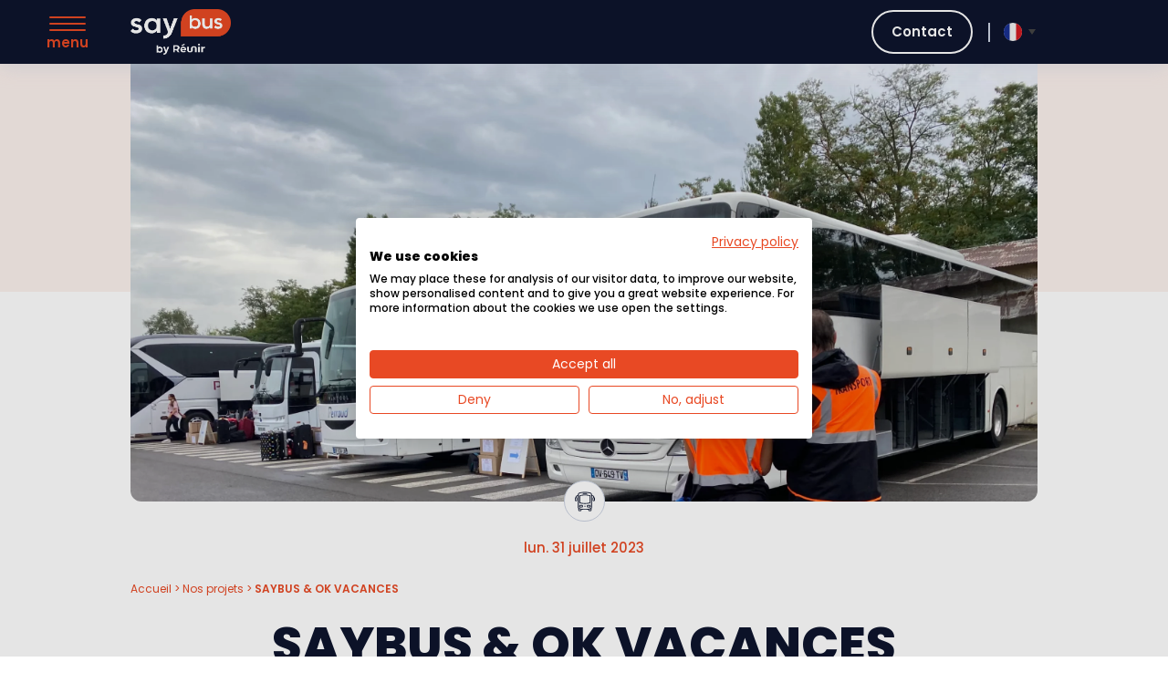

--- FILE ---
content_type: text/html; charset=UTF-8
request_url: https://saybus.fr/nos-projets/saybus-ok-vacances/saybus-ok-vacances/
body_size: 12545
content:
<!doctype html>

<!--[if lt IE 7]><html lang="fr-FR" class="no-js lt-ie9 lt-ie8 lt-ie7"><![endif]-->
<!--[if (IE 7)&!(IEMobile)]><html lang="fr-FR" class="no-js lt-ie9 lt-ie8"><![endif]-->
<!--[if (IE 8)&!(IEMobile)]><html lang="fr-FR" class="no-js lt-ie9"><![endif]-->
<!--[if gt IE 8]><!-->
<html lang="fr-FR" class="no-js">
<!--<![endif]-->

<head>
    <meta charset="utf-8">

        <meta http-equiv="X-UA-Compatible" content="IE=edge">

    <title>SAYBUS &amp; OK VACANCES - Saybus</title>

        <meta name="HandheldFriendly" content="True">
    <meta name="MobileOptimized" content="320">
    <meta name="viewport" content="width=device-width, initial-scale=1" />

        <link rel="apple-touch-icon" href="https://saybus.fr/wp-content/themes/saybus/library/images/apple-touch-icon.png">
    <link rel="icon" href="https://saybus.fr/wp-content/themes/saybus/favicon.png">
    <!--[if IE]>
			<link rel="shortcut icon" href="https://saybus.fr/wp-content/themes/saybus/favicon.ico">
		<![endif]-->
        <meta name="msapplication-TileColor" content="#1F201D">
    <meta name="msapplication-TileImage" content="https://saybus.fr/wp-content/themes/saybus/library/images/win8-tile-icon.png">
    <meta name="theme-color" content="#1F201D">



    <link rel="pingback" href="https://saybus.fr/xmlrpc.php">

        <meta name='robots' content='index, follow, max-image-preview:large, max-snippet:-1, max-video-preview:-1' />
<link rel="alternate" hreflang="fr" href="https://saybus.fr/nos-projets/saybus-ok-vacances/" />
<link rel="alternate" hreflang="en" href="https://saybus.fr/en/nos-projets/saybus-ok-vacances/" />
<link rel="alternate" hreflang="x-default" href="https://saybus.fr/nos-projets/saybus-ok-vacances/" />

	<title>SAYBUS &amp; OK VACANCES - Saybus</title>
	<meta name="description" content="Ce weekend c’était le départ des séjours de Ok Vacances !Les équipes Saybus étaient sur le terrain pour coordonner le transport." />
	<link rel="canonical" href="https://saybus.fr/nos-projets/saybus-ok-vacances/" />
	<meta property="og:locale" content="fr_FR" />
	<meta property="og:type" content="article" />
	<meta property="og:title" content="SAYBUS &amp; OK VACANCES - Saybus" />
	<meta property="og:description" content="Ce weekend c’était le départ des séjours de Ok Vacances !Les équipes Saybus étaient sur le terrain pour coordonner le transport." />
	<meta property="og:url" content="https://saybus.fr/nos-projets/saybus-ok-vacances/" />
	<meta property="og:site_name" content="Saybus" />
	<meta property="article:modified_time" content="2023-08-22T09:29:08+00:00" />
	<meta property="og:image" content="https://saybus.fr/wp-content/uploads/2023/08/saybus-ok-vacances-scaled.webp" />
	<meta property="og:image:width" content="2560" />
	<meta property="og:image:height" content="1920" />
	<meta property="og:image:type" content="image/webp" />
	<meta name="twitter:card" content="summary_large_image" />
	<meta name="twitter:label1" content="Durée de lecture estimée" />
	<meta name="twitter:data1" content="1 minute" />
	<script type="application/ld+json" class="yoast-schema-graph">{"@context":"https://schema.org","@graph":[{"@type":"WebPage","@id":"https://saybus.fr/nos-projets/saybus-ok-vacances/","url":"https://saybus.fr/nos-projets/saybus-ok-vacances/","name":"SAYBUS & OK VACANCES - Saybus","isPartOf":{"@id":"https://saybus.fr/#website"},"primaryImageOfPage":{"@id":"https://saybus.fr/nos-projets/saybus-ok-vacances/#primaryimage"},"image":{"@id":"https://saybus.fr/nos-projets/saybus-ok-vacances/#primaryimage"},"thumbnailUrl":"https://saybus.fr/wp-content/uploads/2023/08/saybus-ok-vacances-scaled.webp","datePublished":"2023-07-31T08:37:33+00:00","dateModified":"2023-08-22T09:29:08+00:00","description":"Ce weekend c’était le départ des séjours de Ok Vacances !Les équipes Saybus étaient sur le terrain pour coordonner le transport.","breadcrumb":{"@id":"https://saybus.fr/nos-projets/saybus-ok-vacances/#breadcrumb"},"inLanguage":"fr-FR","potentialAction":[{"@type":"ReadAction","target":["https://saybus.fr/nos-projets/saybus-ok-vacances/"]}]},{"@type":"ImageObject","inLanguage":"fr-FR","@id":"https://saybus.fr/nos-projets/saybus-ok-vacances/#primaryimage","url":"https://saybus.fr/wp-content/uploads/2023/08/saybus-ok-vacances-scaled.webp","contentUrl":"https://saybus.fr/wp-content/uploads/2023/08/saybus-ok-vacances-scaled.webp","width":2560,"height":1920,"caption":"saybus-&-ok-vacances"},{"@type":"BreadcrumbList","@id":"https://saybus.fr/nos-projets/saybus-ok-vacances/#breadcrumb","itemListElement":[{"@type":"ListItem","position":1,"name":"Projets","item":"https://saybus.fr/nos-projets/"},{"@type":"ListItem","position":2,"name":"SAYBUS &#038; OK VACANCES"}]},{"@type":"WebSite","@id":"https://saybus.fr/#website","url":"https://saybus.fr/","name":"Saybus","description":"Où allez-vous aujourd’hui ?","publisher":{"@id":"https://saybus.fr/#organization"},"potentialAction":[{"@type":"SearchAction","target":{"@type":"EntryPoint","urlTemplate":"https://saybus.fr/?s={search_term_string}"},"query-input":{"@type":"PropertyValueSpecification","valueRequired":true,"valueName":"search_term_string"}}],"inLanguage":"fr-FR"},{"@type":"Organization","@id":"https://saybus.fr/#organization","name":"Saybus","url":"https://saybus.fr/","logo":{"@type":"ImageObject","inLanguage":"fr-FR","@id":"https://saybus.fr/#/schema/logo/image/","url":"https://saybus.fr/wp-content/uploads/2021/10/logo-saybus-format-ok.png","contentUrl":"https://saybus.fr/wp-content/uploads/2021/10/logo-saybus-format-ok.png","width":2650,"height":1250,"caption":"Saybus"},"image":{"@id":"https://saybus.fr/#/schema/logo/image/"}}]}</script>


<link rel='dns-prefetch' href='//static.addtoany.com' />
<link rel='dns-prefetch' href='//consent.cookiefirst.com' />
<link rel='dns-prefetch' href='//cdnjs.cloudflare.com' />
<link rel='dns-prefetch' href='//unpkg.com' />
<link rel='dns-prefetch' href='//fonts.googleapis.com' />
<link rel='dns-prefetch' href='//api.mapbox.com' />
<link rel='dns-prefetch' href='//cdn.jsdelivr.net' />
<style id='wp-img-auto-sizes-contain-inline-css' type='text/css'>
img:is([sizes=auto i],[sizes^="auto," i]){contain-intrinsic-size:3000px 1500px}
/*# sourceURL=wp-img-auto-sizes-contain-inline-css */
</style>
<link rel='stylesheet' id='wp-block-library-css' href='https://saybus.fr/wp-includes/css/dist/block-library/style.min.css' type='text/css' media='all' />
<style id='wp-block-media-text-inline-css' type='text/css'>
.wp-block-media-text{box-sizing:border-box;
  /*!rtl:begin:ignore*/direction:ltr;
  /*!rtl:end:ignore*/display:grid;grid-template-columns:50% 1fr;grid-template-rows:auto}.wp-block-media-text.has-media-on-the-right{grid-template-columns:1fr 50%}.wp-block-media-text.is-vertically-aligned-top>.wp-block-media-text__content,.wp-block-media-text.is-vertically-aligned-top>.wp-block-media-text__media{align-self:start}.wp-block-media-text.is-vertically-aligned-center>.wp-block-media-text__content,.wp-block-media-text.is-vertically-aligned-center>.wp-block-media-text__media,.wp-block-media-text>.wp-block-media-text__content,.wp-block-media-text>.wp-block-media-text__media{align-self:center}.wp-block-media-text.is-vertically-aligned-bottom>.wp-block-media-text__content,.wp-block-media-text.is-vertically-aligned-bottom>.wp-block-media-text__media{align-self:end}.wp-block-media-text>.wp-block-media-text__media{
  /*!rtl:begin:ignore*/grid-column:1;grid-row:1;
  /*!rtl:end:ignore*/margin:0}.wp-block-media-text>.wp-block-media-text__content{direction:ltr;
  /*!rtl:begin:ignore*/grid-column:2;grid-row:1;
  /*!rtl:end:ignore*/padding:0 8%;word-break:break-word}.wp-block-media-text.has-media-on-the-right>.wp-block-media-text__media{
  /*!rtl:begin:ignore*/grid-column:2;grid-row:1
  /*!rtl:end:ignore*/}.wp-block-media-text.has-media-on-the-right>.wp-block-media-text__content{
  /*!rtl:begin:ignore*/grid-column:1;grid-row:1
  /*!rtl:end:ignore*/}.wp-block-media-text__media a{display:block}.wp-block-media-text__media img,.wp-block-media-text__media video{height:auto;max-width:unset;vertical-align:middle;width:100%}.wp-block-media-text.is-image-fill>.wp-block-media-text__media{background-size:cover;height:100%;min-height:250px}.wp-block-media-text.is-image-fill>.wp-block-media-text__media>a{display:block;height:100%}.wp-block-media-text.is-image-fill>.wp-block-media-text__media img{height:1px;margin:-1px;overflow:hidden;padding:0;position:absolute;width:1px;clip:rect(0,0,0,0);border:0}.wp-block-media-text.is-image-fill-element>.wp-block-media-text__media{height:100%;min-height:250px}.wp-block-media-text.is-image-fill-element>.wp-block-media-text__media>a{display:block;height:100%}.wp-block-media-text.is-image-fill-element>.wp-block-media-text__media img{height:100%;object-fit:cover;width:100%}@media (max-width:600px){.wp-block-media-text.is-stacked-on-mobile{grid-template-columns:100%!important}.wp-block-media-text.is-stacked-on-mobile>.wp-block-media-text__media{grid-column:1;grid-row:1}.wp-block-media-text.is-stacked-on-mobile>.wp-block-media-text__content{grid-column:1;grid-row:2}}
/*# sourceURL=https://saybus.fr/wp-includes/blocks/media-text/style.min.css */
</style>
<style id='wp-block-paragraph-inline-css' type='text/css'>
.is-small-text{font-size:.875em}.is-regular-text{font-size:1em}.is-large-text{font-size:2.25em}.is-larger-text{font-size:3em}.has-drop-cap:not(:focus):first-letter{float:left;font-size:8.4em;font-style:normal;font-weight:100;line-height:.68;margin:.05em .1em 0 0;text-transform:uppercase}body.rtl .has-drop-cap:not(:focus):first-letter{float:none;margin-left:.1em}p.has-drop-cap.has-background{overflow:hidden}:root :where(p.has-background){padding:1.25em 2.375em}:where(p.has-text-color:not(.has-link-color)) a{color:inherit}p.has-text-align-left[style*="writing-mode:vertical-lr"],p.has-text-align-right[style*="writing-mode:vertical-rl"]{rotate:180deg}
/*# sourceURL=https://saybus.fr/wp-includes/blocks/paragraph/style.min.css */
</style>
<style id='global-styles-inline-css' type='text/css'>
:root{--wp--preset--aspect-ratio--square: 1;--wp--preset--aspect-ratio--4-3: 4/3;--wp--preset--aspect-ratio--3-4: 3/4;--wp--preset--aspect-ratio--3-2: 3/2;--wp--preset--aspect-ratio--2-3: 2/3;--wp--preset--aspect-ratio--16-9: 16/9;--wp--preset--aspect-ratio--9-16: 9/16;--wp--preset--color--black: #0D142D;--wp--preset--color--cyan-bluish-gray: #abb8c3;--wp--preset--color--white: #ffffff;--wp--preset--color--pale-pink: #f78da7;--wp--preset--color--vivid-red: #cf2e2e;--wp--preset--color--luminous-vivid-orange: #ff6900;--wp--preset--color--luminous-vivid-amber: #fcb900;--wp--preset--color--light-green-cyan: #7bdcb5;--wp--preset--color--vivid-green-cyan: #00d084;--wp--preset--color--pale-cyan-blue: #8ed1fc;--wp--preset--color--vivid-cyan-blue: #0693e3;--wp--preset--color--vivid-purple: #9b51e0;--wp--preset--color--orange: #E84924;--wp--preset--color--blue: #180a9b;--wp--preset--gradient--vivid-cyan-blue-to-vivid-purple: linear-gradient(135deg,rgb(6,147,227) 0%,rgb(155,81,224) 100%);--wp--preset--gradient--light-green-cyan-to-vivid-green-cyan: linear-gradient(135deg,rgb(122,220,180) 0%,rgb(0,208,130) 100%);--wp--preset--gradient--luminous-vivid-amber-to-luminous-vivid-orange: linear-gradient(135deg,rgb(252,185,0) 0%,rgb(255,105,0) 100%);--wp--preset--gradient--luminous-vivid-orange-to-vivid-red: linear-gradient(135deg,rgb(255,105,0) 0%,rgb(207,46,46) 100%);--wp--preset--gradient--very-light-gray-to-cyan-bluish-gray: linear-gradient(135deg,rgb(238,238,238) 0%,rgb(169,184,195) 100%);--wp--preset--gradient--cool-to-warm-spectrum: linear-gradient(135deg,rgb(74,234,220) 0%,rgb(151,120,209) 20%,rgb(207,42,186) 40%,rgb(238,44,130) 60%,rgb(251,105,98) 80%,rgb(254,248,76) 100%);--wp--preset--gradient--blush-light-purple: linear-gradient(135deg,rgb(255,206,236) 0%,rgb(152,150,240) 100%);--wp--preset--gradient--blush-bordeaux: linear-gradient(135deg,rgb(254,205,165) 0%,rgb(254,45,45) 50%,rgb(107,0,62) 100%);--wp--preset--gradient--luminous-dusk: linear-gradient(135deg,rgb(255,203,112) 0%,rgb(199,81,192) 50%,rgb(65,88,208) 100%);--wp--preset--gradient--pale-ocean: linear-gradient(135deg,rgb(255,245,203) 0%,rgb(182,227,212) 50%,rgb(51,167,181) 100%);--wp--preset--gradient--electric-grass: linear-gradient(135deg,rgb(202,248,128) 0%,rgb(113,206,126) 100%);--wp--preset--gradient--midnight: linear-gradient(135deg,rgb(2,3,129) 0%,rgb(40,116,252) 100%);--wp--preset--font-size--small: 13px;--wp--preset--font-size--medium: 20px;--wp--preset--font-size--large: 36px;--wp--preset--font-size--x-large: 42px;--wp--preset--spacing--20: 0.44rem;--wp--preset--spacing--30: 0.67rem;--wp--preset--spacing--40: 1rem;--wp--preset--spacing--50: 1.5rem;--wp--preset--spacing--60: 2.25rem;--wp--preset--spacing--70: 3.38rem;--wp--preset--spacing--80: 5.06rem;--wp--preset--shadow--natural: 6px 6px 9px rgba(0, 0, 0, 0.2);--wp--preset--shadow--deep: 12px 12px 50px rgba(0, 0, 0, 0.4);--wp--preset--shadow--sharp: 6px 6px 0px rgba(0, 0, 0, 0.2);--wp--preset--shadow--outlined: 6px 6px 0px -3px rgb(255, 255, 255), 6px 6px rgb(0, 0, 0);--wp--preset--shadow--crisp: 6px 6px 0px rgb(0, 0, 0);}:where(.is-layout-flex){gap: 0.5em;}:where(.is-layout-grid){gap: 0.5em;}body .is-layout-flex{display: flex;}.is-layout-flex{flex-wrap: wrap;align-items: center;}.is-layout-flex > :is(*, div){margin: 0;}body .is-layout-grid{display: grid;}.is-layout-grid > :is(*, div){margin: 0;}:where(.wp-block-columns.is-layout-flex){gap: 2em;}:where(.wp-block-columns.is-layout-grid){gap: 2em;}:where(.wp-block-post-template.is-layout-flex){gap: 1.25em;}:where(.wp-block-post-template.is-layout-grid){gap: 1.25em;}.has-black-color{color: var(--wp--preset--color--black) !important;}.has-cyan-bluish-gray-color{color: var(--wp--preset--color--cyan-bluish-gray) !important;}.has-white-color{color: var(--wp--preset--color--white) !important;}.has-pale-pink-color{color: var(--wp--preset--color--pale-pink) !important;}.has-vivid-red-color{color: var(--wp--preset--color--vivid-red) !important;}.has-luminous-vivid-orange-color{color: var(--wp--preset--color--luminous-vivid-orange) !important;}.has-luminous-vivid-amber-color{color: var(--wp--preset--color--luminous-vivid-amber) !important;}.has-light-green-cyan-color{color: var(--wp--preset--color--light-green-cyan) !important;}.has-vivid-green-cyan-color{color: var(--wp--preset--color--vivid-green-cyan) !important;}.has-pale-cyan-blue-color{color: var(--wp--preset--color--pale-cyan-blue) !important;}.has-vivid-cyan-blue-color{color: var(--wp--preset--color--vivid-cyan-blue) !important;}.has-vivid-purple-color{color: var(--wp--preset--color--vivid-purple) !important;}.has-black-background-color{background-color: var(--wp--preset--color--black) !important;}.has-cyan-bluish-gray-background-color{background-color: var(--wp--preset--color--cyan-bluish-gray) !important;}.has-white-background-color{background-color: var(--wp--preset--color--white) !important;}.has-pale-pink-background-color{background-color: var(--wp--preset--color--pale-pink) !important;}.has-vivid-red-background-color{background-color: var(--wp--preset--color--vivid-red) !important;}.has-luminous-vivid-orange-background-color{background-color: var(--wp--preset--color--luminous-vivid-orange) !important;}.has-luminous-vivid-amber-background-color{background-color: var(--wp--preset--color--luminous-vivid-amber) !important;}.has-light-green-cyan-background-color{background-color: var(--wp--preset--color--light-green-cyan) !important;}.has-vivid-green-cyan-background-color{background-color: var(--wp--preset--color--vivid-green-cyan) !important;}.has-pale-cyan-blue-background-color{background-color: var(--wp--preset--color--pale-cyan-blue) !important;}.has-vivid-cyan-blue-background-color{background-color: var(--wp--preset--color--vivid-cyan-blue) !important;}.has-vivid-purple-background-color{background-color: var(--wp--preset--color--vivid-purple) !important;}.has-black-border-color{border-color: var(--wp--preset--color--black) !important;}.has-cyan-bluish-gray-border-color{border-color: var(--wp--preset--color--cyan-bluish-gray) !important;}.has-white-border-color{border-color: var(--wp--preset--color--white) !important;}.has-pale-pink-border-color{border-color: var(--wp--preset--color--pale-pink) !important;}.has-vivid-red-border-color{border-color: var(--wp--preset--color--vivid-red) !important;}.has-luminous-vivid-orange-border-color{border-color: var(--wp--preset--color--luminous-vivid-orange) !important;}.has-luminous-vivid-amber-border-color{border-color: var(--wp--preset--color--luminous-vivid-amber) !important;}.has-light-green-cyan-border-color{border-color: var(--wp--preset--color--light-green-cyan) !important;}.has-vivid-green-cyan-border-color{border-color: var(--wp--preset--color--vivid-green-cyan) !important;}.has-pale-cyan-blue-border-color{border-color: var(--wp--preset--color--pale-cyan-blue) !important;}.has-vivid-cyan-blue-border-color{border-color: var(--wp--preset--color--vivid-cyan-blue) !important;}.has-vivid-purple-border-color{border-color: var(--wp--preset--color--vivid-purple) !important;}.has-vivid-cyan-blue-to-vivid-purple-gradient-background{background: var(--wp--preset--gradient--vivid-cyan-blue-to-vivid-purple) !important;}.has-light-green-cyan-to-vivid-green-cyan-gradient-background{background: var(--wp--preset--gradient--light-green-cyan-to-vivid-green-cyan) !important;}.has-luminous-vivid-amber-to-luminous-vivid-orange-gradient-background{background: var(--wp--preset--gradient--luminous-vivid-amber-to-luminous-vivid-orange) !important;}.has-luminous-vivid-orange-to-vivid-red-gradient-background{background: var(--wp--preset--gradient--luminous-vivid-orange-to-vivid-red) !important;}.has-very-light-gray-to-cyan-bluish-gray-gradient-background{background: var(--wp--preset--gradient--very-light-gray-to-cyan-bluish-gray) !important;}.has-cool-to-warm-spectrum-gradient-background{background: var(--wp--preset--gradient--cool-to-warm-spectrum) !important;}.has-blush-light-purple-gradient-background{background: var(--wp--preset--gradient--blush-light-purple) !important;}.has-blush-bordeaux-gradient-background{background: var(--wp--preset--gradient--blush-bordeaux) !important;}.has-luminous-dusk-gradient-background{background: var(--wp--preset--gradient--luminous-dusk) !important;}.has-pale-ocean-gradient-background{background: var(--wp--preset--gradient--pale-ocean) !important;}.has-electric-grass-gradient-background{background: var(--wp--preset--gradient--electric-grass) !important;}.has-midnight-gradient-background{background: var(--wp--preset--gradient--midnight) !important;}.has-small-font-size{font-size: var(--wp--preset--font-size--small) !important;}.has-medium-font-size{font-size: var(--wp--preset--font-size--medium) !important;}.has-large-font-size{font-size: var(--wp--preset--font-size--large) !important;}.has-x-large-font-size{font-size: var(--wp--preset--font-size--x-large) !important;}
/*# sourceURL=global-styles-inline-css */
</style>

<style id='classic-theme-styles-inline-css' type='text/css'>
/*! This file is auto-generated */
.wp-block-button__link{color:#fff;background-color:#32373c;border-radius:9999px;box-shadow:none;text-decoration:none;padding:calc(.667em + 2px) calc(1.333em + 2px);font-size:1.125em}.wp-block-file__button{background:#32373c;color:#fff;text-decoration:none}
/*# sourceURL=/wp-includes/css/classic-themes.min.css */
</style>
<link rel='stylesheet' id='cookiefirst-plugin-css' href='https://saybus.fr/wp-content/plugins/cookiefirst-plugin/public/css/cookiefirst-plugin-public.css' type='text/css' media='all' />
<link rel='stylesheet' id='wpml-legacy-dropdown-click-0-css' href='https://saybus.fr/wp-content/plugins/sitepress-multilingual-cms/templates/language-switchers/legacy-dropdown-click/style.min.css' type='text/css' media='all' />
<link rel='stylesheet' id='wpml-menu-item-0-css' href='https://saybus.fr/wp-content/plugins/sitepress-multilingual-cms/templates/language-switchers/menu-item/style.min.css' type='text/css' media='all' />
<link rel='stylesheet' id='googleFonts-css' href='//fonts.googleapis.com/css?family=Lato%3A400%2C700%2C400italic%2C700italic' type='text/css' media='all' />
<link rel='stylesheet' id='addtoany-css' href='https://saybus.fr/wp-content/plugins/add-to-any/addtoany.min.css' type='text/css' media='all' />
<link rel='stylesheet' id='bones-stylesheet-css' href='https://saybus.fr/wp-content/themes/saybus/library/css/style.css' type='text/css' media='all' />
<link rel='stylesheet' id='bootstrap-grid-css' href='https://saybus.fr/wp-content/themes/saybus/library/css/bootstrap-grid.css' type='text/css' media='all' />
<link rel='stylesheet' id='mapbox-gl-css' href='https://api.mapbox.com/mapbox-gl-js/v2.0.0/mapbox-gl.css' type='text/css' media='all' />
<link rel='stylesheet' id='mapbox-gl-geocoder-css' href='https://api.mapbox.com/mapbox-gl-js/plugins/mapbox-gl-geocoder/v4.2.0/mapbox-gl-geocoder.css' type='text/css' media='all' />
<link rel='stylesheet' id='fancybox-css' href='https://cdn.jsdelivr.net/gh/fancyapps/fancybox@3.5.7/dist/jquery.fancybox.min.css' type='text/css' media='all' />
<script type="text/javascript" id="addtoany-core-js-before">
/* <![CDATA[ */
window.a2a_config=window.a2a_config||{};a2a_config.callbacks=[];a2a_config.overlays=[];a2a_config.templates={};a2a_localize = {
	Share: "Partager",
	Save: "Enregistrer",
	Subscribe: "S'abonner",
	Email: "E-mail",
	Bookmark: "Marque-page",
	ShowAll: "Montrer tout",
	ShowLess: "Montrer moins",
	FindServices: "Trouver des service(s)",
	FindAnyServiceToAddTo: "Trouver instantan&eacute;ment des services &agrave; ajouter &agrave;",
	PoweredBy: "Propuls&eacute; par",
	ShareViaEmail: "Partager par e-mail",
	SubscribeViaEmail: "S’abonner par e-mail",
	BookmarkInYourBrowser: "Ajouter un signet dans votre navigateur",
	BookmarkInstructions: "Appuyez sur Ctrl+D ou \u2318+D pour mettre cette page en signet",
	AddToYourFavorites: "Ajouter &agrave; vos favoris",
	SendFromWebOrProgram: "Envoyer depuis n’importe quelle adresse e-mail ou logiciel e-mail",
	EmailProgram: "Programme d’e-mail",
	More: "Plus&#8230;",
	ThanksForSharing: "Merci de partager !",
	ThanksForFollowing: "Merci de nous suivre !"
};

a2a_config.icon_color="transparent";

//# sourceURL=addtoany-core-js-before
/* ]]> */
</script>
<script type="text/javascript" defer src="https://static.addtoany.com/menu/page.js" id="addtoany-core-js"></script>
<script type="text/javascript" src="https://saybus.fr/wp-includes/js/jquery/jquery.min.js" id="jquery-core-js"></script>
<script type="text/javascript" src="https://saybus.fr/wp-includes/js/jquery/jquery-migrate.min.js" id="jquery-migrate-js"></script>
<script type="text/javascript" defer src="https://saybus.fr/wp-content/plugins/add-to-any/addtoany.min.js" id="addtoany-jquery-js"></script>
<script type="text/javascript" src="https://saybus.fr/wp-content/plugins/cookiefirst-plugin/public/js/cookiefirst-plugin-public.js" id="cookiefirst-plugin-js"></script>
<script type="text/javascript" src="https://consent.cookiefirst.com/sites/saybus.fr-0d41af6e-834e-4f3e-b262-610db9bf1f22/consent.js" id="cookiefirst-script-js"></script>
<script type="text/javascript" src="https://saybus.fr/wp-content/plugins/sitepress-multilingual-cms/templates/language-switchers/legacy-dropdown-click/script.min.js" id="wpml-legacy-dropdown-click-0-js"></script>
<meta name="generator" content="WPML ver:4.8.6 stt:1,4;" />
<noscript><style>.lazyload[data-src]{display:none !important;}</style></noscript><style>.lazyload{background-image:none !important;}.lazyload:before{background-image:none !important;}</style>		<style type="text/css" id="wp-custom-css">
			.gfield .ginput_container.ginput_recaptcha{
	border:0;
	height:auto;
}

.page-id-2003 #fonctionnement,.page-id-2003 .team,.page-id-2189 #fonctionnement{
	display:none;
}

.single .has-orange-background-color {
	color:white!important;
}
.single a:hover{
	border:1px solid #E84924;
	background:white;
	color:#E84924!important;
}
body.body_animate_out{
	opacity:1!important;
}
.sticky-devis{
	display:none;
}

.breadcrumbs a {
    color: #E84924 !important;
    text-decoration: none;
    transition: all .3s ease;
}
.article-header .breadcrumbs li {
    color: #E84924;
}
.bus .intro-bus{
	padding-bottom:0!important;
}
.newsletter{
	display:none!important;
}
@media screen and (max-width:515px){
.wp-block-media-text__media img.size-thumbnail{
	width:auto!important;
	contain-intrinsic-size:auto 150px;
}
}		</style>
		    
    <!-- Google Tag Manager -->
    <!-- <script>
		(function(w, d, s, l, i) {
			w[l] = w[l] || [];
			w[l].push({
				'gtm.start': new Date().getTime(),
				event: 'gtm.js'
			});
			var f = d.getElementsByTagName(s)[0],
				j = d.createElement(s),
				dl = l != 'dataLayer' ? '&l=' + l : '';
			j.async = true;
			j.src =
				'https://www.googletagmanager.com/gtm.js?id=' + i + dl;
			f.parentNode.insertBefore(j, f);
		})(window, document, 'script', 'dataLayer', 'GTM-PVB7XJP');
	</script> -->
    <!-- End Google Tag Manager -->

</head>

<body class="wp-singular custom_type_projets-template-default single single-custom_type_projets postid-5605 wp-theme-saybus body_animate_in">
    <div id="info-box"></div>
    <!-- Google Tag Manager (noscript) -->
    <!-- <noscript><iframe src="https://www.googletagmanager.com/ns.html?id=GTM-PVB7XJP" height="0" width="0" style="display:none;visibility:hidden"></iframe></noscript> -->
    <!-- End Google Tag Manager (noscript) -->
    <div id="container">
                            <div class="sticky-devis">
                        <a href="https://booking.saybus.fr/fr/search">
                                                <!-- <img src="[data-uri]" alt="" data-src="https://saybus.fr/wp-content/themes/saybus/library/images/icon/icon.devis-sticky.svg" decoding="async" class="lazyload"><noscript><img src="https://saybus.fr/wp-content/themes/saybus/library/images/icon/icon.devis-sticky.svg" alt="" data-eio="l"></noscript> -->
                        <span class="txt">
                            Devis en ligne                        </span>
                        <span class="img">
                            <img src="[data-uri]" alt="" data-src="https://saybus.fr/wp-content/themes/saybus/library/images/icon/icon.devis-sticky-2.svg" decoding="async" class="lazyload"><noscript><img src="https://saybus.fr/wp-content/themes/saybus/library/images/icon/icon.devis-sticky-2.svg" alt="" data-eio="l"></noscript>
                        </span>
                        </a>
                    </div>
                    <header id="header" class="header">
                                                <div id="inner-header">
                            <button id="burger" type="button" aria-label="Menu" aria-controls="navigation" aria-expanded="true/false">
                                <div class="burger-box">
                                    <div class="burger-inner">
                                        <span></span>
                                    </div>
                                </div>
                                <p>Menu</p>
                            </button>
                            <div class="wrap">
                                
<a class="logo" href="https://saybus.fr" rel="nofollow">
<img src="[data-uri]" data-src="https://saybus.fr/wp-content/themes/saybus/library/images/saybus-2025.png" decoding="async" class="lazyload" data-eio-rwidth="1668" data-eio-rheight="765"><noscript><img src="https://saybus.fr/wp-content/themes/saybus/library/images/saybus-2025.png" data-eio="l"></noscript>
</a>                                
<nav role="navigation">
  <ul id="menu-menu-du-haut" class="nav top-nav"><li id="menu-item-1995" class="menu-item menu-item-type-post_type menu-item-object-page menu-item-1995"><a href="https://saybus.fr/contact/">Contact</a></li>
</ul>
  
<div class="wpml-ls-statics-shortcode_actions wpml-ls wpml-ls-legacy-dropdown-click js-wpml-ls-legacy-dropdown-click">
	<ul role="menu">

		<li class="wpml-ls-slot-shortcode_actions wpml-ls-item wpml-ls-item-fr wpml-ls-current-language wpml-ls-first-item wpml-ls-item-legacy-dropdown-click" role="none">

			<a href="#" class="js-wpml-ls-item-toggle wpml-ls-item-toggle" role="menuitem" title="Passer à Français">
                                                    <img
            class="wpml-ls-flag lazyload"
            src="[data-uri]"
            alt="Français"
            width=18
            height=12
 data-src="https://saybus.fr/wp-content/uploads/flags/icon.langue-fr.svg" decoding="async" data-eio-rwidth="18" data-eio-rheight="12" /><noscript><img
            class="wpml-ls-flag"
            src="https://saybus.fr/wp-content/uploads/flags/icon.langue-fr.svg"
            alt="Français"
            width=18
            height=12
 data-eio="l" /></noscript></a>

			<ul class="js-wpml-ls-sub-menu wpml-ls-sub-menu" role="menu">
				
					<li class="wpml-ls-slot-shortcode_actions wpml-ls-item wpml-ls-item-en wpml-ls-last-item" role="none">
						<a href="https://saybus.fr/en/nos-projets/saybus-ok-vacances/" class="wpml-ls-link" role="menuitem" aria-label="Passer à Anglais" title="Passer à Anglais">
                                                                <img
            class="wpml-ls-flag lazyload"
            src="[data-uri]"
            alt="Anglais"
            width=18
            height=12
 data-src="https://saybus.fr/wp-content/uploads/flags/icon.langue-en.svg" decoding="async" data-eio-rwidth="18" data-eio-rheight="12" /><noscript><img
            class="wpml-ls-flag"
            src="https://saybus.fr/wp-content/uploads/flags/icon.langue-en.svg"
            alt="Anglais"
            width=18
            height=12
 data-eio="l" /></noscript></a>
					</li>

							</ul>

		</li>

	</ul>
</div>
  <!-- <div class="profil adherent">
    <a href="#" class="no-cookie">
      <img src="[data-uri]" alt="" data-src="https://saybus.fr/wp-content/themes/saybus/library/images/icon/icon.compte.svg" decoding="async" class="lazyload"><noscript><img src="https://saybus.fr/wp-content/themes/saybus/library/images/icon/icon.compte.svg" alt="" data-eio="l"></noscript>
      Adhérent    </a>
  </div> -->
  </nav>

                            </div>
                        </div>
                        
<nav id="nav-main" class="nav-main hide-menu" role="navigation">
  <div class="wrap-nav-main">
    <ul id="menu-menu-du-haut-1" class="main-nav-mobile"><li class="menu-item menu-item-type-post_type menu-item-object-page menu-item-1995"><a href="https://saybus.fr/contact/">Contact</a></li>
</ul>  
    <ul id="menu-menu-principal" class="main-nav"><li id="menu-item-2008" class="menu-item menu-item-type-custom menu-item-object-custom menu-item-has-children menu-item-2008"><a href="#">Qui sommes-nous ?</a>
<ul class="sub-menu">
	<li id="menu-item-7933" class="menu-item menu-item-type-post_type menu-item-object-page menu-item-7933"><a href="https://saybus.fr/a-propos-de-saybus/">A propos de Saybus</a></li>
	<li id="menu-item-2007" class="menu-item menu-item-type-post_type menu-item-object-page menu-item-2007"><a href="https://saybus.fr/le-groupe-associatif-reunir/">Le Groupe Associatif Réunir</a></li>
	<li id="menu-item-2006" class="menu-item menu-item-type-post_type menu-item-object-page menu-item-2006"><a href="https://saybus.fr/nos-partenaires/">Nos partenaires</a></li>
</ul>
</li>
<li id="menu-item-7939" class="menu-item menu-item-type-custom menu-item-object-custom menu-item-7939"><a href="https://saybus.fr/nos-offres/">Notre offre</a></li>
<li id="menu-item-2018" class="menu-item menu-item-type-post_type menu-item-object-page menu-item-2018"><a href="https://saybus.fr/nos-vehicules/">Nos véhicules</a></li>
<li id="menu-item-2370" class="menu-item menu-item-type-post_type_archive menu-item-object-custom_type_projets menu-item-2370"><a href="https://saybus.fr/nos-projets/">Nos projets</a></li>
<li id="menu-item-970" class="menu-item menu-item-type-post_type menu-item-object-page current_page_parent menu-item-970"><a href="https://saybus.fr/nos-publications/">Nos actualités</a></li>
<li id="menu-item-8852" class="menu-item menu-item-type-post_type menu-item-object-page menu-item-8852"><a href="https://saybus.fr/contact/">Nous contacter</a></li>
<li id="menu-item-wpml-ls-2-fr" class="menu-item wpml-ls-slot-2 wpml-ls-item wpml-ls-item-fr wpml-ls-current-language wpml-ls-menu-item wpml-ls-first-item menu-item-type-wpml_ls_menu_item menu-item-object-wpml_ls_menu_item menu-item-has-children menu-item-wpml-ls-2-fr"><a href="https://saybus.fr/nos-projets/saybus-ok-vacances/" role="menuitem"><img
            class="wpml-ls-flag lazyload"
            src="[data-uri]"
            alt="Français"
            
            
 data-src="https://saybus.fr/wp-content/uploads/flags/icon.langue-fr.svg" decoding="async" /><noscript><img
            class="wpml-ls-flag"
            src="https://saybus.fr/wp-content/uploads/flags/icon.langue-fr.svg"
            alt="Français"
            
            
 data-eio="l" /></noscript></a>
<ul class="sub-menu">
	<li id="menu-item-wpml-ls-2-en" class="menu-item wpml-ls-slot-2 wpml-ls-item wpml-ls-item-en wpml-ls-menu-item wpml-ls-last-item menu-item-type-wpml_ls_menu_item menu-item-object-wpml_ls_menu_item menu-item-wpml-ls-2-en"><a href="https://saybus.fr/en/nos-projets/saybus-ok-vacances/" title="Passer à Anglais" aria-label="Passer à Anglais" role="menuitem"><img
            class="wpml-ls-flag lazyload"
            src="[data-uri]"
            alt="Anglais"
            
            
 data-src="https://saybus.fr/wp-content/uploads/flags/icon.langue-en.svg" decoding="async" /><noscript><img
            class="wpml-ls-flag"
            src="https://saybus.fr/wp-content/uploads/flags/icon.langue-en.svg"
            alt="Anglais"
            
            
 data-eio="l" /></noscript></a></li>
</ul>
</li>
</ul>    <!--           <a href="https://saybus.fr/en/nos-projets/saybus-ok-vacances/" class="language-menu">
            Version  Anglais          </a>
                 -->
    <hr>
    <div class="profil client">
      <button class="has-cookie">
        <img src="[data-uri]" alt="" data-src="https://saybus.fr/wp-content/themes/saybus/library/images/icon/icon.compte.ok.svg" decoding="async" class="lazyload"><noscript><img src="https://saybus.fr/wp-content/themes/saybus/library/images/icon/icon.compte.ok.svg" alt="" data-eio="l"></noscript>
        <!-- Client -->
      </button>
<!--      <a href="https://booking.saybus.fr/login" class="no-cookie">-->
<!--        <img src="[data-uri]" alt="" data-src="http://--!--/library/images/icon/icon.compte.svg" decoding="async" class="lazyload"><noscript><img src="--><!--/library/images/icon/icon.compte.svg" alt="" data-eio="l"></noscript>-->
<!--        --><!--      </a>-->
      <ul>
        <li><a href="https://booking.saybus.fr/fr/account/orders">Mes commandes</a></li>
        <li><a href="https://booking.saybus.fr/fr/account/offers">Mes devis</a></li>
        <li><a href="https://booking.saybus.fr/fr/account/informations">Mes informations</a></li>
        <li><a href="https://booking.saybus.fr/logout">Déconnexion</a></li>
      </ul>
    </div>
    <!-- <div class="profil adherent">
      <a href="#" class="no-cookie">
        <img src="[data-uri]" alt="" data-src="https://saybus.fr/wp-content/themes/saybus/library/images/icon/icon.compte.svg" decoding="async" class="lazyload"><noscript><img src="https://saybus.fr/wp-content/themes/saybus/library/images/icon/icon.compte.svg" alt="" data-eio="l"></noscript>
        Adhérent      </a>
    </div> -->
      </div>
</nav>

                    </header><div id="content" class="article">
  <div id="inner-content">
    <main id="main" class="main" role="main">
          <header class="article-header">
    <div class="wrap">
                    <div class="bg-img lazyload" style="" data-back="https://saybus.fr/wp-content/uploads/2023/08/saybus-ok-vacances-scaled.webp" data-eio-rwidth="2560" data-eio-rheight="1920">
                                    <span class="cat cas-clients">
                    </span>
                                
            </div>
            <span class="date">
                lun. 31 juillet 2023            </span>
            <nav aria-label="Breadcrumb" >
                <ul id="breadcrumbs" class="breadcrumbs"><li class="item-home"><a class="bread-link bread-home" href="https://saybus.fr" >Accueil > </a></li><li class="item-cat item-custom-post-type-custom_type_projets"><a class="bread-cat bread-custom-post-type-custom_type_projets" href="https://saybus.fr/nos-projets" >Nos projets</a></li><li aria-current="page" class="item-current item-5605"> > <strong class="bread-current bread-5605" >SAYBUS &#038; OK VACANCES</strong></li></ul>            </nav>
            <h1>SAYBUS &#038; OK VACANCES</h1>
                <div class="share-buttons">
            <div class="addtoany_shortcode"><div class="a2a_kit a2a_kit_size_22 addtoany_list" data-a2a-url="https://saybus.fr/nos-projets/saybus-ok-vacances/" data-a2a-title="SAYBUS &amp; OK VACANCES"><a class="a2a_button_facebook" href="https://www.addtoany.com/add_to/facebook?linkurl=https%3A%2F%2Fsaybus.fr%2Fnos-projets%2Fsaybus-ok-vacances%2F&amp;linkname=SAYBUS%20%26%C2%A0OK%20VACANCES" title="Facebook" rel="nofollow noopener" target="_blank"></a><a class="a2a_button_twitter" href="https://www.addtoany.com/add_to/twitter?linkurl=https%3A%2F%2Fsaybus.fr%2Fnos-projets%2Fsaybus-ok-vacances%2F&amp;linkname=SAYBUS%20%26%C2%A0OK%20VACANCES" title="Twitter" rel="nofollow noopener" target="_blank"></a><a class="a2a_button_linkedin" href="https://www.addtoany.com/add_to/linkedin?linkurl=https%3A%2F%2Fsaybus.fr%2Fnos-projets%2Fsaybus-ok-vacances%2F&amp;linkname=SAYBUS%20%26%C2%A0OK%20VACANCES" title="LinkedIn" rel="nofollow noopener" target="_blank"></a><a class="a2a_button_email" href="https://www.addtoany.com/add_to/email?linkurl=https%3A%2F%2Fsaybus.fr%2Fnos-projets%2Fsaybus-ok-vacances%2F&amp;linkname=SAYBUS%20%26%C2%A0OK%20VACANCES" title="Email" rel="nofollow noopener" target="_blank"></a></div></div>        </div>
    </div>
</header>       <div class="wrap">
        <article class="content">
          
<div class="wp-block-media-text alignwide is-stacked-on-mobile" style="grid-template-columns:47% auto"><figure class="wp-block-media-text__media"><img fetchpriority="high" decoding="async" width="1024" height="768" src="[data-uri]" alt="saybus-&amp;-ok-vacances" class="wp-image-5606 size-full lazyload"   data-src="https://saybus.fr/wp-content/uploads/2023/08/saybus-ok-vacances-1024x768.webp" data-srcset="https://saybus.fr/wp-content/uploads/2023/08/saybus-ok-vacances-1024x768.webp 1024w, https://saybus.fr/wp-content/uploads/2023/08/saybus-ok-vacances-300x225.webp 300w, https://saybus.fr/wp-content/uploads/2023/08/saybus-ok-vacances-768x576.webp 768w, https://saybus.fr/wp-content/uploads/2023/08/saybus-ok-vacances-1536x1152.webp 1536w, https://saybus.fr/wp-content/uploads/2023/08/saybus-ok-vacances-2048x1536.webp 2048w" data-sizes="auto" data-eio-rwidth="1024" data-eio-rheight="768" /><noscript><img fetchpriority="high" decoding="async" width="1024" height="768" src="https://saybus.fr/wp-content/uploads/2023/08/saybus-ok-vacances-1024x768.webp" alt="saybus-&amp;-ok-vacances" class="wp-image-5606 size-full" srcset="https://saybus.fr/wp-content/uploads/2023/08/saybus-ok-vacances-1024x768.webp 1024w, https://saybus.fr/wp-content/uploads/2023/08/saybus-ok-vacances-300x225.webp 300w, https://saybus.fr/wp-content/uploads/2023/08/saybus-ok-vacances-768x576.webp 768w, https://saybus.fr/wp-content/uploads/2023/08/saybus-ok-vacances-1536x1152.webp 1536w, https://saybus.fr/wp-content/uploads/2023/08/saybus-ok-vacances-2048x1536.webp 2048w" sizes="(max-width: 1024px) 100vw, 1024px" data-eio="l" /></noscript></figure><div class="wp-block-media-text__content">
<p>Ce weekend c’était le départ des séjours de Ok Vacances !<br><br>Les équipes Saybus étaient sur le terrain pour coordonner le transport des vacanciers jusqu’à leurs lieux de séjours.</p>



<p>➡️ Le petit mot de Marjolaine, directrice des opérations&nbsp;:<br>Super plateforme avec des équipes au top (bagagistes, encadrants, conducteurs,…) bravant la pluie avec le sourire&nbsp;😉<br>J’étais entourée de 2 super recrues, Capucine de la communication chez Saybus et d’Eric, DAF de&nbsp;<a href="https://reunir.org/" target="_blank" rel="noreferrer noopener">Réunir</a>. Une plateforme qui s’est terminée avec le départ du dernier car à l’heure. Pourvu que ça dure pour les retours&nbsp;! On espère retrouver les vacanciers heureux de leurs vacances&#8230;&nbsp;😉<br>Merci à Ok Vacances et Hamza pour leur confiance&nbsp;!!</p>



<p>Un samedi mouvementé chez Saybus&nbsp;! Des photos des autres équipes terrain arrivent très vite…</p>



<p>Merci à nos opérateurs transport&nbsp;Marjolaine Berthier Daval, Eric Bogaert&nbsp;et&nbsp;Capucine Candille&nbsp;!</p>
</div></div>
          <div class="share-buttons">
            <div class="addtoany_shortcode"><div class="a2a_kit a2a_kit_size_22 addtoany_list" data-a2a-url="https://saybus.fr/nos-projets/saybus-ok-vacances/" data-a2a-title="SAYBUS &amp; OK VACANCES"><a class="a2a_button_facebook" href="https://www.addtoany.com/add_to/facebook?linkurl=https%3A%2F%2Fsaybus.fr%2Fnos-projets%2Fsaybus-ok-vacances%2F&amp;linkname=SAYBUS%20%26%C2%A0OK%20VACANCES" title="Facebook" rel="nofollow noopener" target="_blank"></a><a class="a2a_button_twitter" href="https://www.addtoany.com/add_to/twitter?linkurl=https%3A%2F%2Fsaybus.fr%2Fnos-projets%2Fsaybus-ok-vacances%2F&amp;linkname=SAYBUS%20%26%C2%A0OK%20VACANCES" title="Twitter" rel="nofollow noopener" target="_blank"></a><a class="a2a_button_linkedin" href="https://www.addtoany.com/add_to/linkedin?linkurl=https%3A%2F%2Fsaybus.fr%2Fnos-projets%2Fsaybus-ok-vacances%2F&amp;linkname=SAYBUS%20%26%C2%A0OK%20VACANCES" title="LinkedIn" rel="nofollow noopener" target="_blank"></a><a class="a2a_button_email" href="https://www.addtoany.com/add_to/email?linkurl=https%3A%2F%2Fsaybus.fr%2Fnos-projets%2Fsaybus-ok-vacances%2F&amp;linkname=SAYBUS%20%26%C2%A0OK%20VACANCES" title="Email" rel="nofollow noopener" target="_blank"></a></div></div>          </div>
        </article>
        <hr>
        <section class="same-cat">
                            </section>
      </div>
      <section class="newsletter">
    <div class="wrap">
        <h2>Recevez notre newsletter</h2>
        <p>Inscrivez-vous pour être au courant de nos actualités et promotions.</p>
                <p class="small content">Je comprends qu’en m’abonnant je choisis explicitement de recevoir la newsletter et que je peux facilement et à tout moment me désinscrire. Pour en savoir plus, consultez notre <a href="/politique-de-confidentialite">politique de confidentialité</a>.</p>
    </div>
</section>        </main>
  </div>
</div>

			<footer class="footer" role="contentinfo">
				<div class="sup-footer">
					<div class="wrap">
						<!-- TrustBox widget - Horizontal -->
						<!-- <section class="trustpilot">
    <div class="trustpilot-widget wrap" data-locale="fr-FR" data-template-id="53aa8912dec7e10d38f59f36" data-businessunit-id="5a2159000000ff0005b2140f" data-style-height="130px" data-style-width="100%" data-theme="light" data-stars="4,5,3" data-schema-type="Organization">
      <a href="https://fr.trustpilot.com/review/coworking.peexeo.com" target="_blank">Trustpilot</a>
    </div>
</section> -->
<!-- TrustBox script -->
<script type="text/javascript" src="//widget.trustpilot.com/bootstrap/v5/tp.widget.bootstrap.min.js" async></script>
<!-- End TrustBox script -->
<section class="trustpilot trustpilot-white">
  <div class="wrap">
    <p>
      Nos clients témoignent    </p>
    <!-- TrustBox widget - Micro Combo -->
          <div class="trustpilot-widget" data-locale="fr-FR" data-template-id="5419b6ffb0d04a076446a9af" data-businessunit-id="5d77763ab41d4a0001531caf" data-style-height="20px" data-style-width="100%" data-theme="dark" ><a href="https://fr.trustpilot.com/review/saybus.localhost" target="_blank" rel="noopener">Trustpilot</a></div>
        
    <!-- End TrustBox widget -->
  </div>
</section>						<!-- End TrustBox widget -->
						<hr>
						<div class="bottom-footer row">
							<div class="col-12 col-md-4 nav-footer">
    <div>
        <img src="[data-uri]" alt="Saybus" height="50" width="50" data-src="https://saybus.fr/wp-content/themes/saybus/library/images/saybus_symbole_blanc.png" decoding="async" class="lazyload" data-eio-rwidth="3000" data-eio-rheight="3000"><noscript><img src="https://saybus.fr/wp-content/themes/saybus/library/images/saybus_symbole_blanc.png" alt="Saybus" height="50" width="50" data-eio="l"></noscript>
    </div>
    <div style="color: white;font-size: .75rem;line-height: 1.375rem;padding-bottom: 20px">
        <strong>Saybus</strong><br/>65 boulevard Marius Vivier-Merle<br/> 69003 Lyon<br />
        <a href="tel:0472561020" style="color: #e84924 !important">0472561020</a>
    </div>
<ul id="menu-menu-footer-1" class="col-12 col-md-4 nav-footer"><li id="menu-item-2489" class="menu-item menu-item-type-custom menu-item-object-custom menu-item-2489"><a href="https://saybus.fr/contact/">Devis</a></li>
<li id="menu-item-2874" class="menu-item menu-item-type-post_type menu-item-object-page menu-item-2874"><a href="https://saybus.fr/contact/">Espace contact</a></li>
<li id="menu-item-2873" class="menu-item menu-item-type-post_type menu-item-object-page menu-item-2873"><a href="https://saybus.fr/plan-du-site/">Plan du site</a></li>
</ul></div>
<ul id="menu-menu-footer-2" class="col-12 col-md-4 nav-footer"><li id="menu-item-2388" class="extern menu-item menu-item-type-custom menu-item-object-custom menu-item-2388"><a target="_blank" href="http://www.reunir.org/">Réunir</a></li>
<li id="menu-item-2389" class="extern menu-item menu-item-type-custom menu-item-object-custom menu-item-2389"><a target="_blank" href="https://gpn.travel/">Global Passenger Network</a></li>
<li id="menu-item-2391" class="extern menu-item menu-item-type-custom menu-item-object-custom menu-item-2391"><a target="_blank" href="http://www.atout-france.fr/">Explore France</a></li>
<li id="menu-item-2390" class="extern menu-item menu-item-type-custom menu-item-object-custom menu-item-2390"><a target="_blank" href="https://www.fntv.fr/">FNTV</a></li>
<li id="menu-item-180" class="menu-item menu-item-type-post_type menu-item-object-page menu-item-180"><a href="https://saybus.fr/mentions-legales/">Mentions légales</a></li>
<li id="menu-item-182" class="menu-item menu-item-type-post_type menu-item-object-page menu-item-privacy-policy menu-item-182"><a rel="privacy-policy" href="https://saybus.fr/politique-de-confidentialite/">Politique de confidentialité</a></li>
</ul>							<div class="col-12 col-md-4 networks">
    <ul class="rs">
    <li><a href="https://www.linkedin.com/company/saybus/about/" target="_blank"><img src="[data-uri]" alt="" data-src="https://saybus.fr/wp-content/themes/saybus/library/images/icon/social.linkedin.svg" decoding="async" class="lazyload"><noscript><img src="https://saybus.fr/wp-content/themes/saybus/library/images/icon/social.linkedin.svg" alt="" data-eio="l"></noscript></a></li>
    <li><a href="https://www.facebook.com/saybusbyreunir/" target="_blank"><img src="[data-uri]" alt="" data-src="https://saybus.fr/wp-content/themes/saybus/library/images/icon/social.facebook.svg" decoding="async" class="lazyload"><noscript><img src="https://saybus.fr/wp-content/themes/saybus/library/images/icon/social.facebook.svg" alt="" data-eio="l"></noscript></a></li>
    <li><a href="https://www.youtube.com/channel/UCH94d3VojE_yMDD7MEWB-9w?disable_polymer=true" target="_blank"><img src="[data-uri]" alt="" data-src="https://saybus.fr/wp-content/themes/saybus/library/images/icon/social.youtube.svg" decoding="async" class="lazyload"><noscript><img src="https://saybus.fr/wp-content/themes/saybus/library/images/icon/social.youtube.svg" alt="" data-eio="l"></noscript></a></li>
    <li><a href="https://www.instagram.com/saybusbyreunir/" target="_blank"><img src="[data-uri]" alt="" width="14" data-src="https://saybus.fr/wp-content/themes/saybus/library/images/icon/social.instagram.svg" decoding="async" class="lazyload"><noscript><img src="https://saybus.fr/wp-content/themes/saybus/library/images/icon/social.instagram.svg" alt="" width="14" data-eio="l"></noscript></a></li>
  </ul>
</div>						</div>
					</div>
				</div>
				<div class="under-footer">
					<div class="wrap">
						<p>© 2026 Saybus - <a href="https://www.peexeo.com" target="_blank"><img style="width:130px; height:auto;" src="[data-uri]" alt="" data-src="https://saybus.fr/wp-content/themes/saybus/library/images/icon/madebypeexeo_black_bg.svg" decoding="async" class="lazyload"><noscript><img style="width:130px; height:auto;" src="https://saybus.fr/wp-content/themes/saybus/library/images/icon/madebypeexeo_black_bg.svg" alt="" data-eio="l"></noscript></a></p>
						<div class="logos">
							<a href="http://www.reunir.org/" target="_blank"><img src="[data-uri]" alt="" width="66" data-src="https://saybus.fr/wp-content/themes/saybus/library/images/logo.reunir-reso.png" decoding="async" class="lazyload" data-eio-rwidth="4000" data-eio-rheight="1110"><noscript><img src="https://saybus.fr/wp-content/themes/saybus/library/images/logo.reunir-reso.png" alt="" width="66" data-eio="l"></noscript></a>
							<a href="https://gpn.travel/" target="_blank"><img src="[data-uri]" alt="" data-src="https://saybus.fr/wp-content/themes/saybus/library/images/logo.gpn-couleur.svg" decoding="async" class="lazyload"><noscript><img src="https://saybus.fr/wp-content/themes/saybus/library/images/logo.gpn-couleur.svg" alt="" data-eio="l"></noscript></a>
							<a href="http://www.atout-france.fr/" target="_blank"><img src="[data-uri]" alt="" data-src="https://saybus.fr/wp-content/themes/saybus/library/images/logo.atout-france.svg" decoding="async" class="lazyload"><noscript><img src="https://saybus.fr/wp-content/themes/saybus/library/images/logo.atout-france.svg" alt="" data-eio="l"></noscript></a>
							<a href="https://www.fntv.fr/" target="_blank"><img src="[data-uri]" alt="" width="66" data-src="https://saybus.fr/wp-content/themes/saybus/library/images/logo.FNTV.svg" decoding="async" class="lazyload"><noscript><img src="https://saybus.fr/wp-content/themes/saybus/library/images/logo.FNTV.svg" alt="" width="66" data-eio="l"></noscript></a>

						</div>
					</div>
				</div>
			</footer>
			</div>
						<!-- TrustBox script -->
			<script type="text/javascript" src="//widget.trustpilot.com/bootstrap/v5/tp.widget.bootstrap.min.js" async></script>
			<!-- End Trustbox script -->
			<script src="https://maps.googleapis.com/maps/api/js?key=AIzaSyCiWbyff2hEtzLbMeT_hL5Oddc4Ro6gBhc&libraries=places&callback=initAutocomplete" async defer></script>
			<script type="application/javascript">
				// copy return dateTime_date for bundle (the return HAS to be on the same day)

				var autocompletes = [];

				function initAutocomplete() {
					var inputs = document.getElementsByClassName('places_autocomplete');
					var bounds = new google.maps.LatLngBounds(
						new google.maps.LatLng(34.82170, -11.18683),
						new google.maps.LatLng(71.80441, 3293427),
					);
					for (var i = 0; i < inputs.length; i++) {
						var autocomplete = new google.maps.places.Autocomplete(
							inputs[i], {
								bounds: bounds,
								strictBounds: true,
								language: "{{ locale|default('fr') }}",
							}
						);
						autocomplete.inputId = inputs[i].id;
						autocomplete.targetId = inputs[i].closest('form').getAttribute('name') + '_' + inputs[i].getAttribute('data-element') + '_place_id';
						autocomplete.addListener('place_changed', function() {
							var place = this.getPlace();
							var target = document.getElementById(this.targetId);
							target.value = null;
							target.value = place.place_id;
							place = null;
							target = null;
						});
						autocompletes.push(autocomplete);
					}
				}

				function copyTo(value, targetsIds) {
					for (var n = 0; n < targetsIds.length; n++) {
						document.getElementById(targetsIds[n]).value = value;
					}
				}
			</script>
			<!-- OLD BROWSER -->
			<script>
				var $buoop = {
					required: {
						e: -4,
						f: -3,
						o: -3,
						s: -2,
						c: -5
					},
					insecure: true,
					api: 2019.09
				};

				function $buo_f() {
					var e = document.createElement("script");
					e.src = "//browser-update.org/update.min.js";
					document.body.appendChild(e);
				};
				try {
					document.addEventListener("DOMContentLoaded", $buo_f, false)
				} catch (e) {
					window.attachEvent("onload", $buo_f)
				}
			</script>
			<script type="speculationrules">
{"prefetch":[{"source":"document","where":{"and":[{"href_matches":"/*"},{"not":{"href_matches":["/wp-*.php","/wp-admin/*","/wp-content/uploads/*","/wp-content/*","/wp-content/plugins/*","/wp-content/themes/saybus/*","/*\\?(.+)"]}},{"not":{"selector_matches":"a[rel~=\"nofollow\"]"}},{"not":{"selector_matches":".no-prefetch, .no-prefetch a"}}]},"eagerness":"conservative"}]}
</script>
<script type="text/javascript" id="eio-lazy-load-js-before">
/* <![CDATA[ */
var eio_lazy_vars = {"exactdn_domain":"","skip_autoscale":0,"bg_min_dpr":1.1,"threshold":0,"use_dpr":1};
//# sourceURL=eio-lazy-load-js-before
/* ]]> */
</script>
<script type="text/javascript" src="https://saybus.fr/wp-content/plugins/ewww-image-optimizer/includes/lazysizes.min.js" id="eio-lazy-load-js" async="async" data-wp-strategy="async"></script>
<script type="text/javascript" src="//cdnjs.cloudflare.com/ajax/libs/ScrollMagic/2.0.6/ScrollMagic.min.js" id="scrollMagic-js"></script>
<script type="text/javascript" src="//cdnjs.cloudflare.com/ajax/libs/ScrollMagic/2.0.6/plugins/debug.addIndicators.min.js" id="scrollMagicDebug-js"></script>
<script type="text/javascript" src="//cdnjs.cloudflare.com/ajax/libs/gsap/2.1.2/TweenMax.min.js" id="tweenLite-js"></script>
<script type="text/javascript" src="https://unpkg.com/aos@2.3.1/dist/aos.js" id="aos-js"></script>
<script type="text/javascript" src="https://saybus.fr/wp-content/themes/saybus/library/js/all.min.js" id="bones-js-js"></script>
			</body>

			</html> <!-- end of site. what a ride! -->

--- FILE ---
content_type: text/css
request_url: https://saybus.fr/wp-content/themes/saybus/library/css/style.css
body_size: 87604
content:
/*! Made with Bones: http://themble.com/bones :) */@import"https://fonts.googleapis.com/css?family=Poppins:400,400i,500,500i,600,600i,800&display=swap";article,aside,details,figcaption,figure,footer,header,hgroup,main,nav,section,summary{display:block}audio,canvas,video{display:inline-block}audio:not([controls]){display:none;height:0}[hidden],template{display:none}html{font-family:sans-serif;-ms-text-size-adjust:100%;-webkit-text-size-adjust:100%}body{margin:0}a{background:rgba(0,0,0,0)}a:focus{outline:thin dotted}a:active,a:hover{outline:0}h1{font-size:2em;margin:.67em 0}abbr[title]{border-bottom:1px dotted}b,strong,.strong{font-weight:bold}dfn,em,.em{font-style:italic}hr{-moz-box-sizing:content-box;box-sizing:content-box;height:0}p{-webkit-hyphens:auto;-epub-hyphens:auto;-moz-hyphens:auto;hyphens:auto}pre{margin:0}code,kbd,pre,samp{font-family:monospace,serif;font-size:1em}pre{white-space:pre-wrap}q{quotes:"“" "”" "‘" "’"}q:before,q:after{content:"";content:none}small,.small{font-size:75%}sub,sup{font-size:75%;line-height:0;position:relative;vertical-align:baseline}sup{top:-0.5em}sub{bottom:-0.25em}dl,menu,ol,ul{margin:1em 0}dd{margin:0}menu{padding:0 0 0 40px}ol,ul{padding:0;list-style-type:none}nav ul,nav ol{list-style:none;list-style-image:none}img{border:0}svg:not(:root){overflow:hidden}figure{margin:0}fieldset{border:1px solid silver;margin:0 2px;padding:.35em .625em .75em}legend{border:0;padding:0}button,input,select,textarea{font-family:inherit;font-size:100%;margin:0}button,input{line-height:normal}button,select{text-transform:none}button,html input[type=button],input[type=reset],input[type=submit]{-webkit-appearance:button;cursor:pointer}button[disabled],html input[disabled]{cursor:default}input[type=checkbox],input[type=radio]{box-sizing:border-box;padding:0}input[type=search]{-webkit-appearance:textfield;-moz-box-sizing:content-box;-webkit-box-sizing:content-box;box-sizing:content-box}input[type=search]::-webkit-search-cancel-button,input[type=search]::-webkit-search-decoration{-webkit-appearance:none}button::-moz-focus-inner,input::-moz-focus-inner{border:0;padding:0}textarea{overflow:auto;vertical-align:top}table{border-collapse:collapse;border-spacing:0}*{-webkit-box-sizing:border-box;-moz-box-sizing:border-box;box-sizing:border-box}.image-replacement,.ir{text-indent:100%;white-space:nowrap;overflow:hidden}.clearfix,.cf{zoom:1}.clearfix:before,.clearfix:after,.cf:before,.cf:after{content:"";display:table}.clearfix:after,.cf:after{clear:both}span.amp{font-family:Baskerville,"Goudy Old Style",Palatino,"Book Antiqua",serif !important;font-style:italic}p{-ms-word-wrap:break-word;word-break:break-word;word-wrap:break-word;hyphens:none;font-size:.875rem;line-height:1.4375rem;color:#51576a;font-weight:500}p.small{color:#9ea4b5;font-size:.75rem;line-height:1.375rem}p.upper{text-transform:uppercase;font-size:.75rem;line-height:1.4375rem;font-weight:600;color:#0d142d}p .orange{color:#e84924}@media only screen and (min-width: 1024px){p{font-size:.9375rem}}.last-col{float:right;padding-right:0 !important}@media(max-width: 767px){.m-all{float:left;padding-right:.75em;width:100%;padding-right:0}.m-1of2{float:left;padding-right:.75em;width:50%}.m-1of3{float:left;padding-right:.75em;width:33.33%}.m-2of3{float:left;padding-right:.75em;width:66.66%}.m-1of4{float:left;padding-right:.75em;width:25%}.m-3of4{float:left;padding-right:.75em;width:75%}}@media(min-width: 768px)and (max-width: 1029px){.t-all{float:left;padding-right:.75em;width:100%;padding-right:0}.t-1of2{float:left;padding-right:.75em;width:50%}.t-1of3{float:left;padding-right:.75em;width:33.33%}.t-2of3{float:left;padding-right:.75em;width:66.66%}.t-1of4{float:left;padding-right:.75em;width:25%}.t-3of4{float:left;padding-right:.75em;width:75%}.t-1of5{float:left;padding-right:.75em;width:20%}.t-2of5{float:left;padding-right:.75em;width:40%}.t-3of5{float:left;padding-right:.75em;width:60%}.t-4of5{float:left;padding-right:.75em;width:80%}}@media(min-width: 1030px){.d-all{float:left;padding-right:.75em;width:100%;padding-right:0}.d-1of2{float:left;padding-right:.75em;width:50%}.d-1of3{float:left;padding-right:.75em;width:33.33%}.d-2of3{float:left;padding-right:.75em;width:66.66%}.d-1of4{float:left;padding-right:.75em;width:25%}.d-3of4{float:left;padding-right:.75em;width:75%}.d-1of5{float:left;padding-right:.75em;width:20%}.d-2of5{float:left;padding-right:.75em;width:40%}.d-3of5{float:left;padding-right:.75em;width:60%}.d-4of5{float:left;padding-right:.75em;width:80%}.d-1of6{float:left;padding-right:.75em;width:16.6666666667%}.d-1of7{float:left;padding-right:.75em;width:14.2857142857%}.d-2of7{float:left;padding-right:.75em;width:28.5714286%}.d-3of7{float:left;padding-right:.75em;width:42.8571429%}.d-4of7{float:left;padding-right:.75em;width:57.1428572%}.d-5of7{float:left;padding-right:.75em;width:71.4285715%}.d-6of7{float:left;padding-right:.75em;width:85.7142857%}.d-1of8{float:left;padding-right:.75em;width:12.5%}.d-1of9{float:left;padding-right:.75em;width:11.1111111111%}.d-1of10{float:left;padding-right:.75em;width:10%}.d-1of11{float:left;padding-right:.75em;width:9.0909090909%}.d-1of12{float:left;padding-right:.75em;width:8.33%}}.visuallyhidden{border:0;clip:rect(0 0 0 0);height:1px;margin:-1px;overflow:hidden;padding:0;position:absolute;width:1px;white-space:nowrap}.buorg{background-position:center 15px !important;position:absolute;position:fixed;z-index:111111;width:100%;top:0px;left:0px;border-bottom:none !important;text-align:left;cursor:pointer;background-color:#fff !important;font:17px Calibri,Helvetica,Arial,sans-serif;box-shadow:-5px 0 15px -5px #999 !important;text-align:center !important;padding:16px 16px 16px 16px !important}.buorg div{padding:16px 16px 16px 16px !important;line-height:1.7em}.buorg div a,.buorg div a:visited{text-indent:0;color:#fff;text-decoration:none;box-shadow:none !important;padding:1px 10px;font-weight:normal;background:#1ac43a !important;white-space:nowrap;margin:0 2px;display:inline-block}.buorg div a:before,.buorg div a:after{display:none}#buorgul{background:#d51515 !important}#buorgig{background-color:#edbc68}@media only screen and (max-width: 768px){.buorg div{padding:30px 16px 16px 16px !important;text-indent:0 !important;line-height:2em;text-align:center !important}.buorg{background-position:9px 8px}}.sr-only{border:0 !important;clip:rect(1px, 1px, 1px, 1px) !important;-webkit-clip-path:inset(50%) !important;clip-path:inset(50%) !important;height:1px !important;margin:-1px !important;overflow:hidden !important;padding:0 !important;position:absolute !important;width:1px !important;white-space:nowrap !important}.sr-only-focusable:focus,.sr-only-focusable:active{clip:auto !important;-webkit-clip-path:none !important;clip-path:none !important;height:auto !important;margin:auto !important;overflow:visible !important;width:auto !important;white-space:normal !important}footer .networks{padding-right:0;padding-left:0}footer .networks .rs{margin:0;padding:0;list-style:none;display:flex;align-items:center;justify-content:flex-start}footer .networks .rs li{width:1.875rem;height:1.875rem;margin-right:12px}footer .networks .rs a{background-color:#fff;width:100%;height:100%;border-radius:100%;display:flex;align-items:center;justify-content:center;transition:transform .3s ease}footer .networks .rs a:hover{transform:scale(0.8)}@media only screen and (min-width: 1024px){footer .networks{padding-right:15px;padding-left:15px}}/*! lightslider - v1.1.6 - 2016-10-25
* https://github.com/sachinchoolur/lightslider
* Copyright (c) 2016 Sachin N; Licensed MIT *//*! lightslider - v1.1.3 - 2015-04-14
* https://github.com/sachinchoolur/lightslider
* Copyright (c) 2015 Sachin N; Licensed MIT */.lSSlideOuter{overflow:hidden;-webkit-touch-callout:none;-webkit-user-select:none;-khtml-user-select:none;-moz-user-select:none;-ms-user-select:none;user-select:none}.lightSlider:before,.lightSlider:after{content:" ";display:table}.lightSlider{overflow:hidden;margin:0}.lSSlideWrapper{max-width:100%;overflow:hidden;position:relative}.lSSlideWrapper>.lightSlider:after{clear:both}.lSSlideWrapper .lSSlide{-webkit-transform:translate(0px, 0px);-ms-transform:translate(0px, 0px);transform:translate(0px, 0px);-webkit-transition:all 1s;-webkit-transition-property:-webkit-transform,height;-moz-transition-property:-moz-transform,height;transition-property:transform,height;-webkit-transition-duration:inherit !important;transition-duration:inherit !important;-webkit-transition-timing-function:inherit !important;transition-timing-function:inherit !important}.lSSlideWrapper .lSFade{position:relative}.lSSlideWrapper .lSFade>*{position:absolute !important;top:0;left:0;z-index:9;margin-right:0;width:100%}.lSSlideWrapper.usingCss .lSFade>*{opacity:0;-webkit-transition-delay:0s;transition-delay:0s;-webkit-transition-duration:inherit !important;transition-duration:inherit !important;-webkit-transition-property:opacity;transition-property:opacity;-webkit-transition-timing-function:inherit !important;transition-timing-function:inherit !important}.lSSlideWrapper .lSFade>*.active{z-index:10}.lSSlideWrapper.usingCss .lSFade>*.active{opacity:1}.lSSlideOuter .lSPager.lSpg{margin:10px 0 0;padding:0;text-align:center}.lSSlideOuter .lSPager.lSpg>li{cursor:pointer;display:inline-block;padding:0 5px}.lSSlideOuter .lSPager.lSpg>li a{background-color:#222;border-radius:30px;display:inline-block;height:8px;overflow:hidden;text-indent:-999em;width:8px;position:relative;z-index:99;-webkit-transition:all .5s linear 0s;transition:all .5s linear 0s}.lSSlideOuter .lSPager.lSpg>li:hover a,.lSSlideOuter .lSPager.lSpg>li.active a{background-color:#fff}.lSSlideOuter .media{opacity:.8}.lSSlideOuter .media.active{opacity:1}.lSSlideOuter .lSPager.lSGallery{list-style:none outside none;padding-left:0;margin:0;overflow:hidden;transform:translate3d(0px, 0px, 0px);-moz-transform:translate3d(0px, 0px, 0px);-ms-transform:translate3d(0px, 0px, 0px);-webkit-transform:translate3d(0px, 0px, 0px);-o-transform:translate3d(0px, 0px, 0px);-webkit-transition-property:-webkit-transform;-moz-transition-property:-moz-transform;-webkit-touch-callout:none;-webkit-user-select:none;-khtml-user-select:none;-moz-user-select:none;-ms-user-select:none;user-select:none}.lSSlideOuter .lSPager.lSGallery li{overflow:hidden;-webkit-transition:border-radius .12s linear 0s .35s linear 0s;transition:border-radius .12s linear 0s .35s linear 0s}.lSSlideOuter .lSPager.lSGallery li.active,.lSSlideOuter .lSPager.lSGallery li:hover{border-radius:5px}.lSSlideOuter .lSPager.lSGallery img{display:block;height:auto;max-width:100%}.lSSlideOuter .lSPager.lSGallery:before,.lSSlideOuter .lSPager.lSGallery:after{content:" ";display:table}.lSSlideOuter .lSPager.lSGallery:after{clear:both}.lSAction>a{width:32px;display:block;top:50%;height:32px;background-image:url("../img/controls.png");cursor:pointer;position:absolute;z-index:99;margin-top:-16px;opacity:.5;-webkit-transition:opacity .35s linear 0s;transition:opacity .35s linear 0s}.lSAction>a:hover{opacity:1}.lSAction>.lSPrev{background-position:0 0;left:10px}.lSAction>.lSNext{background-position:-32px 0;right:10px}.lSAction>a.disabled{pointer-events:none}.cS-hidden{height:1px;opacity:0;filter:alpha(opacity=0);overflow:hidden}.lSSlideOuter.vertical{position:relative}.lSSlideOuter.vertical.noPager{padding-right:0px !important}.lSSlideOuter.vertical .lSGallery{position:absolute !important;right:0;top:0}.lSSlideOuter.vertical .lightSlider>*{width:100% !important;max-width:none !important}.lSSlideOuter.vertical .lSAction>a{left:50%;margin-left:-14px;margin-top:0}.lSSlideOuter.vertical .lSAction>.lSNext{background-position:31px -31px;bottom:10px;top:auto}.lSSlideOuter.vertical .lSAction>.lSPrev{background-position:0 -31px;bottom:auto;top:10px}.lSSlideOuter.lSrtl{direction:rtl}.lSSlideOuter .lightSlider,.lSSlideOuter .lSPager{padding-left:0;list-style:none outside none}.lSSlideOuter.lSrtl .lightSlider,.lSSlideOuter.lSrtl .lSPager{padding-right:0}.lSSlideOuter .lightSlider>*,.lSSlideOuter .lSGallery li{float:left}.lSSlideOuter.lSrtl .lightSlider>*,.lSSlideOuter.lSrtl .lSGallery li{float:right !important}@-webkit-keyframes rightEnd{0%{left:0}50%{left:-15px}100%{left:0}}@keyframes rightEnd{0%{left:0}50%{left:-15px}100%{left:0}}@-webkit-keyframes topEnd{0%{top:0}50%{top:-15px}100%{top:0}}@keyframes topEnd{0%{top:0}50%{top:-15px}100%{top:0}}@-webkit-keyframes leftEnd{0%{left:0}50%{left:15px}100%{left:0}}@keyframes leftEnd{0%{left:0}50%{left:15px}100%{left:0}}@-webkit-keyframes bottomEnd{0%{bottom:0}50%{bottom:-15px}100%{bottom:0}}@keyframes bottomEnd{0%{bottom:0}50%{bottom:-15px}100%{bottom:0}}.lSSlideOuter .rightEnd{-webkit-animation:rightEnd .3s;animation:rightEnd .3s;position:relative}.lSSlideOuter .leftEnd{-webkit-animation:leftEnd .3s;animation:leftEnd .3s;position:relative}.lSSlideOuter.vertical .rightEnd{-webkit-animation:topEnd .3s;animation:topEnd .3s;position:relative}.lSSlideOuter.vertical .leftEnd{-webkit-animation:bottomEnd .3s;animation:bottomEnd .3s;position:relative}.lSSlideOuter.lSrtl .rightEnd{-webkit-animation:leftEnd .3s;animation:leftEnd .3s;position:relative}.lSSlideOuter.lSrtl .leftEnd{-webkit-animation:rightEnd .3s;animation:rightEnd .3s;position:relative}.lightSlider.lsGrab>*{cursor:-webkit-grab;cursor:-moz-grab;cursor:-o-grab;cursor:-ms-grab;cursor:grab}.lightSlider.lsGrabbing>*{cursor:move;cursor:-webkit-grabbing;cursor:-moz-grabbing;cursor:-o-grabbing;cursor:-ms-grabbing;cursor:grabbing}.alert-success,.alert-error,.alert-info,.alert-help{margin:10px;padding:5px 18px;border:1px solid}.alert-help{border-color:#dba800;background:#f4bc00}.alert-info{border-color:#0f75db;background:#1582ef}.alert-error{border-color:#c31b04;background:#dc1f04}.alert-success{border-color:#17ad33;background:#1ac43a}a.btn,a.dl-btn,a.black-btn,a.white-border-btn,a.white-btn,a.border-btn,a.no-border-btn,.btn,#cookie-notice .cookie-notice-container #cn-accept-cookie,.gform_footer input[type=submit],a.dl-btn:visited,.dl-btn,a.black-btn:visited,.black-btn,.newsletter .gform_footer input[type=submit],a.white-border-btn:visited,.white-border-btn,a.white-btn:visited,.white-btn,a.border-btn:visited,.border-btn,#cookie-notice .cookie-notice-container #cn-refuse-cookie,a.no-border-btn:visited,.no-border-btn,a.btn:visited{padding:.8125rem 1.5625rem .8125rem 1.5625rem;border-radius:1.625rem;background-color:#e84924;color:#fff;text-decoration:none;display:flex;align-items:center;justify-content:center;position:relative;transition:.3s ease;border:2px solid #e84924;font-weight:600;font-size:.875rem;box-shadow:none;cursor:pointer}a.btn:after,a.dl-btn:visited:after,a.black-btn:visited:after,a.white-border-btn:visited:after,a.white-btn:visited:after,a.border-btn:visited:after,a.no-border-btn:visited:after,.btn:after,#cookie-notice .cookie-notice-container #cn-accept-cookie:after,.gform_footer input[type=submit]:after,.dl-btn:after,.black-btn:after,.newsletter .gform_footer input[type=submit]:after,.white-border-btn:after,.white-btn:after,.border-btn:after,#cookie-notice .cookie-notice-container #cn-refuse-cookie:after,.no-border-btn:after,a.btn:visited:after{content:"";margin-left:10px;width:0;height:0;border-style:solid;border-width:5px 0 5px 8px;border-color:rgba(0,0,0,0) rgba(0,0,0,0) rgba(0,0,0,0) #fff;transform:translate(0, 0);transition:.3s ease}a.btn:hover,a.btn:focus,.btn:hover,#cookie-notice .cookie-notice-container #cn-accept-cookie:hover,.gform_footer input[type=submit]:hover,.dl-btn:hover,.black-btn:hover,.white-border-btn:hover,.white-btn:hover,.border-btn:hover,#cookie-notice .cookie-notice-container #cn-refuse-cookie:hover,.no-border-btn:hover,.btn:focus,#cookie-notice .cookie-notice-container #cn-accept-cookie:focus,.gform_footer input[type=submit]:focus,.dl-btn:focus,.black-btn:focus,.white-border-btn:focus,.white-btn:focus,.border-btn:focus,#cookie-notice .cookie-notice-container #cn-refuse-cookie:focus,.no-border-btn:focus,a.btn:visited:hover,a.btn:visited:focus{color:#e84924;background-color:#fff}a.btn:hover:after,a.btn:focus:after,.btn:hover:after,#cookie-notice .cookie-notice-container #cn-accept-cookie:hover:after,.gform_footer input[type=submit]:hover:after,.dl-btn:hover:after,.black-btn:hover:after,.white-border-btn:hover:after,.white-btn:hover:after,.border-btn:hover:after,#cookie-notice .cookie-notice-container #cn-refuse-cookie:hover:after,.no-border-btn:hover:after,.btn:focus:after,#cookie-notice .cookie-notice-container #cn-accept-cookie:focus:after,.gform_footer input[type=submit]:focus:after,.dl-btn:focus:after,.black-btn:focus:after,.white-border-btn:focus:after,.white-btn:focus:after,.border-btn:focus:after,#cookie-notice .cookie-notice-container #cn-refuse-cookie:focus:after,.no-border-btn:focus:after,a.btn:visited:hover:after,a.btn:visited:focus:after{border-color:rgba(0,0,0,0) rgba(0,0,0,0) rgba(0,0,0,0) #e84924;transform:translate(5px, 0)}a.btn:focus,.btn:focus,#cookie-notice .cookie-notice-container #cn-accept-cookie:focus,.gform_footer input[type=submit]:focus,.dl-btn:focus,.black-btn:focus,.white-border-btn:focus,.white-btn:focus,.border-btn:focus,#cookie-notice .cookie-notice-container #cn-refuse-cookie:focus,.no-border-btn:focus,a.btn:visited:focus{outline:none}a.wp-block-button__link.has-black-background-color,.wp-block-button__link.has-black-background-color,a.wp-block-button__link.has-black-background-color:visited{padding:.8125rem 1.5625rem .8125rem 1.5625rem;border-radius:1.625rem !important;background-color:#0d142d !important;color:#fff !important;text-decoration:none;display:flex;align-items:center;justify-content:center;position:relative;transition:.3s ease;border:2px solid #0d142d !important;font-weight:600;font-size:.875rem;box-shadow:none;cursor:pointer}a.wp-block-button__link.has-black-background-color:after,.wp-block-button__link.has-black-background-color:after,a.wp-block-button__link.has-black-background-color:visited:after{content:"";margin-left:10px;width:0;height:0;border-style:solid;border-width:5px 0 5px 8px;border-color:rgba(0,0,0,0) rgba(0,0,0,0) rgba(0,0,0,0) #fff !important;transform:translate(0, 0);transition:.3s ease}a.wp-block-button__link.has-black-background-color:hover,a.wp-block-button__link.has-black-background-color:focus,.wp-block-button__link.has-black-background-color:hover,.wp-block-button__link.has-black-background-color:focus,a.wp-block-button__link.has-black-background-color:visited:hover,a.wp-block-button__link.has-black-background-color:visited:focus{color:#0d142d !important;background-color:#fff !important}a.wp-block-button__link.has-black-background-color:hover:after,a.wp-block-button__link.has-black-background-color:focus:after,.wp-block-button__link.has-black-background-color:hover:after,.wp-block-button__link.has-black-background-color:focus:after,a.wp-block-button__link.has-black-background-color:visited:hover:after,a.wp-block-button__link.has-black-background-color:visited:focus:after{border-color:rgba(0,0,0,0) rgba(0,0,0,0) rgba(0,0,0,0) #0d142d !important;transform:translate(5px, 0)}a.wp-block-button__link.has-black-background-color:focus,.wp-block-button__link.has-black-background-color:focus,a.wp-block-button__link.has-black-background-color:visited:focus{outline:none}a.wp-block-button__link.has-orange-background-color,.wp-block-button__link.has-orange-background-color,a.wp-block-button__link.has-orange-background-color:visited{padding:.8125rem 1.5625rem .8125rem 1.5625rem;border-radius:1.625rem !important;background-color:#e84924 !important;color:#fff !important;text-decoration:none;display:flex;align-items:center;justify-content:center;position:relative;transition:.3s ease;border:2px solid #e84924 !important;font-weight:600;font-size:.875rem;box-shadow:none;cursor:pointer}a.wp-block-button__link.has-orange-background-color:after,.wp-block-button__link.has-orange-background-color:after,a.wp-block-button__link.has-orange-background-color:visited:after{content:"";margin-left:10px;width:0;height:0;border-style:solid;border-width:5px 0 5px 8px;border-color:rgba(0,0,0,0) rgba(0,0,0,0) rgba(0,0,0,0) #fff !important;transform:translate(0, 0);transition:.3s ease}a.wp-block-button__link.has-orange-background-color:hover,a.wp-block-button__link.has-orange-background-color:focus,.wp-block-button__link.has-orange-background-color:hover,.wp-block-button__link.has-orange-background-color:focus,a.wp-block-button__link.has-orange-background-color:visited:hover,a.wp-block-button__link.has-orange-background-color:visited:focus{color:#e84924 !important;background-color:#fff !important}a.wp-block-button__link.has-orange-background-color:hover:after,a.wp-block-button__link.has-orange-background-color:focus:after,.wp-block-button__link.has-orange-background-color:hover:after,.wp-block-button__link.has-orange-background-color:focus:after,a.wp-block-button__link.has-orange-background-color:visited:hover:after,a.wp-block-button__link.has-orange-background-color:visited:focus:after{border-color:rgba(0,0,0,0) rgba(0,0,0,0) rgba(0,0,0,0) #e84924 !important;transform:translate(5px, 0)}a.wp-block-button__link.has-orange-background-color:focus,.wp-block-button__link.has-orange-background-color:focus,a.wp-block-button__link.has-orange-background-color:visited:focus{outline:none}a.wp-block-button__link.has-blue-background-color,.wp-block-button__link.has-blue-background-color,a.wp-block-button__link.has-blue-background-color:visited{padding:.8125rem 1.5625rem .8125rem 1.5625rem;border-radius:1.625rem !important;background-color:#180a9b !important;color:#fff !important;text-decoration:none;display:flex;align-items:center;justify-content:center;position:relative;transition:.3s ease;border:2px solid #180a9b !important;font-weight:600;font-size:.875rem;box-shadow:none;cursor:pointer}a.wp-block-button__link.has-blue-background-color:after,.wp-block-button__link.has-blue-background-color:after,a.wp-block-button__link.has-blue-background-color:visited:after{content:"";margin-left:10px;width:0;height:0;border-style:solid;border-width:5px 0 5px 8px;border-color:rgba(0,0,0,0) rgba(0,0,0,0) rgba(0,0,0,0) #fff !important;transform:translate(0, 0);transition:.3s ease}a.wp-block-button__link.has-blue-background-color:hover,a.wp-block-button__link.has-blue-background-color:focus,.wp-block-button__link.has-blue-background-color:hover,.wp-block-button__link.has-blue-background-color:focus,a.wp-block-button__link.has-blue-background-color:visited:hover,a.wp-block-button__link.has-blue-background-color:visited:focus{color:#180a9b !important;background-color:#fff !important}a.wp-block-button__link.has-blue-background-color:hover:after,a.wp-block-button__link.has-blue-background-color:focus:after,.wp-block-button__link.has-blue-background-color:hover:after,.wp-block-button__link.has-blue-background-color:focus:after,a.wp-block-button__link.has-blue-background-color:visited:hover:after,a.wp-block-button__link.has-blue-background-color:visited:focus:after{border-color:rgba(0,0,0,0) rgba(0,0,0,0) rgba(0,0,0,0) #180a9b !important;transform:translate(5px, 0)}a.wp-block-button__link.has-blue-background-color:focus,.wp-block-button__link.has-blue-background-color:focus,a.wp-block-button__link.has-blue-background-color:visited:focus{outline:none}a.no-border-btn,a.no-border-btn:visited,.no-border-btn{border:none}a.border-btn,a.border-btn:visited,.border-btn,#cookie-notice .cookie-notice-container #cn-refuse-cookie{background-color:#fff;color:#e84924}a.border-btn:after,a.border-btn:visited:after,.border-btn:after,#cookie-notice .cookie-notice-container #cn-refuse-cookie:after{border-color:rgba(0,0,0,0) rgba(0,0,0,0) rgba(0,0,0,0) #e84924}a.white-btn,a.white-btn:visited,.white-btn{background-color:#fff;color:#e84924;border:none}a.white-btn:after,a.white-btn:visited:after,.white-btn:after{border-color:rgba(0,0,0,0) rgba(0,0,0,0) rgba(0,0,0,0) #e84924}a.white-btn:hover,a.white-btn:visited:hover,.white-btn:hover{color:#fff;background-color:#e84924}a.white-btn:hover:after,a.white-btn:visited:hover:after,.white-btn:hover:after{border-color:rgba(0,0,0,0) rgba(0,0,0,0) rgba(0,0,0,0) #fff}a.white-border-btn,a.white-border-btn:visited,.white-border-btn{background-color:#fff;color:#e84924;border:none;transition:none}a.white-border-btn:after,a.white-border-btn:visited:after,.white-border-btn:after{border-color:rgba(0,0,0,0) rgba(0,0,0,0) rgba(0,0,0,0) #e84924}a.white-border-btn:hover,a.white-border-btn:visited:hover,.white-border-btn:hover{color:#e84924;background-color:#fff;border:2px solid #e84924}a.white-border-btn:hover:after,a.white-border-btn:visited:hover:after,.white-border-btn:hover:after{border-color:rgba(0,0,0,0) rgba(0,0,0,0) rgba(0,0,0,0) #e84924}a.black-btn,a.black-btn:visited,.black-btn,.newsletter .gform_footer input[type=submit]{background-color:#0d142d;color:#fff;border:none}a.black-btn:after,a.black-btn:visited:after,.black-btn:after,.newsletter .gform_footer input[type=submit]:after{border-color:rgba(0,0,0,0) rgba(0,0,0,0) rgba(0,0,0,0) #fff}a.black-btn:hover,a.black-btn:visited:hover,.black-btn:hover,.newsletter .gform_footer input[type=submit]:hover{color:#fff;background-color:#e84924}a.black-btn:hover:after,a.black-btn:visited:hover:after,.black-btn:hover:after,.newsletter .gform_footer input[type=submit]:hover:after{border-color:rgba(0,0,0,0) rgba(0,0,0,0) rgba(0,0,0,0) #fff}a.dl-btn,a.dl-btn:visited,.dl-btn{position:relative;padding-right:56px}a.dl-btn:hover,a.dl-btn:visited:hover,.dl-btn:hover{background-color:#e84924;color:#fff}a.dl-btn:hover:after,a.dl-btn:visited:hover:after,.dl-btn:hover:after{transform:translate(0, 3px)}a.dl-btn:focus,a.dl-btn:visited:focus,.dl-btn:focus{color:#fff;background-color:#e84924}a.dl-btn:focus:after,a.dl-btn:visited:focus:after,.dl-btn:focus:after{transform:translate(0, 0)}a.dl-btn:after,a.dl-btn:visited:after,.dl-btn:after{border:none;background-image:url("../images/icon/download-button.svg");width:18px;height:18px;position:absolute;background-size:cover;right:20px;top:50%;margin-top:-9px}@media only screen and (min-width: 1024px){a.btn,a.no-border-btn,a.border-btn,a.white-btn,a.white-border-btn,a.black-btn,a.dl-btn,.btn,#cookie-notice .cookie-notice-container #cn-accept-cookie,.gform_footer input[type=submit],a.no-border-btn:visited,.no-border-btn,a.border-btn:visited,.border-btn,#cookie-notice .cookie-notice-container #cn-refuse-cookie,a.white-btn:visited,.white-btn,a.white-border-btn:visited,.white-border-btn,a.black-btn:visited,.black-btn,.newsletter .gform_footer input[type=submit],a.dl-btn:visited,.dl-btn,a.btn:visited{font-size:.9375rem}}input[type=password]{letter-spacing:.3em}textarea{max-width:100%;min-height:120px;line-height:1.5em}select{-webkit-appearance:none;-moz-appearance:none;appearance:none;background-image:url("../images/icon/icon.arrow.dropdown.svg");background-repeat:no-repeat;background-position:97.5% center;border:none;width:100%;height:100%;padding-left:1.25rem}main .form .error,.reservation-module .form .error{position:relative;border:1px solid #dc1f04}main .form .error:after,.reservation-module .form .error:after{content:"";position:absolute;right:.9375rem;top:50%;width:.9375rem;height:.9375rem;background-image:url("../img/icon/icon.erreur.svg");background-size:cover;margin-top:-7px;display:block}main .form .hint,.reservation-module .form .hint{text-transform:none;color:#dc1f04;margin-bottom:0;line-height:.75rem}.gfield{margin-bottom:1.5625rem}.form-infos{padding-right:1.25rem;margin-top:3.75rem}.form-infos .row{margin-bottom:1.5625rem}.form-infos .save{margin-top:3.75rem}.input,.ginput_container:not(.ginput_container_checkbox,.ginput_container_textarea){position:relative;border:1px solid #ccd3e2;border-radius:4px;height:3rem;overflow:hidden}.input img,.ginput_container:not(.ginput_container_checkbox,.ginput_container_textarea) img{position:absolute;left:12px;top:50%;margin-top:-0.625rem}.ginput_container_textarea textarea{width:100%;min-height:12.5rem;border:1px solid #ccd3e2;border-radius:4px;padding:.9375rem}input:not([type=checkbox],[type=radio],[type=submit]){width:100%;border:none;background:rgba(0,0,0,0);padding:0 .9375rem 0 .9375rem;height:100%;color:#51576a;font-size:.9375rem;font-weight:500}label{text-transform:uppercase;font-size:.75rem;line-height:1.25rem;color:#0d142d;font-weight:600}.rgpd>label{display:none}.rgpd li{display:flex;align-items:flex-start}.rgpd li input{margin-right:.9375rem;margin-top:.1875rem}.rgpd li label{font-size:12px;font-weight:500;color:#9ea4b5;text-transform:none;width:90%}.rgpd a{text-decoration:none;color:#e84924;background-image:linear-gradient(to top, #E84924 0px, #E84924 0px),linear-gradient(to top, rgba(232, 73, 36, 0.2) 0px, rgba(232, 73, 36, 0.2) 0px);background-position:left bottom,left bottom;background-repeat:no-repeat,no-repeat;background-size:0 1px,100% 1px;transition:none 300ms ease-in-out;transition-property:background-size,color}.rgpd a:hover{background-size:100% 1px,100% 1px;color:#e84924}.gfield_html{color:#9ea4b5;font-size:.75rem;line-height:1.375rem}.radio-grp{display:flex;align-items:center}.radio-grp input{margin-right:.9375rem}.radio-grp label{margin-right:1.5625rem;font-size:.9375rem;font-weight:500;color:#51576a;text-transform:initial}.valid-message{color:#1ac43a;margin-bottom:3.75rem}.validation_error{color:#dc1f04;font-size:15px;font-weight:500}.gform_body .gfield_error .validation_message{text-transform:none;color:#dc1f04;margin-bottom:0;font-size:12px;font-weight:500;line-height:.75rem;margin-top:.5rem}.gform_body .gfield_error .ginput_container{position:relative;border:1px solid #dc1f04}.gform_body .gfield_error .ginput_container.ginput_container_checkbox,.gform_body .gfield_error .ginput_container.ginput_container_textarea{border:none}.gform_body .gfield_error .ginput_container.ginput_container_checkbox textarea,.gform_body .gfield_error .ginput_container.ginput_container_textarea textarea{border:1px solid #dc1f04}.gform_body .gfield_error .ginput_container:after{content:"";position:absolute;right:.9375rem;top:50%;width:.9375rem;height:.9375rem;background-image:url("../img/icon/icon.erreur.svg");background-size:cover;margin-top:-7px;display:block}.gfield_visibility_hidden{display:none}.gfield_required{margin-left:5px}.modal.fancybox-content,.bus-box.fancybox-content,.modal{display:none;border-radius:12px;max-width:660px;width:100%}.modal.fancybox-content h3,.bus-box.fancybox-content h3,.modal h3{color:#e84924}.modal.fancybox-content .gform_fields,.bus-box.fancybox-content .gform_fields,.modal .gform_fields{display:flex;flex-wrap:wrap;justify-content:space-between}.modal.fancybox-content .gform_fields li,.bus-box.fancybox-content .gform_fields li,.modal .gform_fields li{width:100%}.modal.fancybox-content .gform_fields .big,.bus-box.fancybox-content .gform_fields .big,.modal .gform_fields .big{width:100%}.modal.fancybox-content .hidden_label .gfield_label,.bus-box.fancybox-content .hidden_label .gfield_label,.modal .hidden_label .gfield_label{display:none}.modal.fancybox-content .ginput_container_consent,.bus-box.fancybox-content .ginput_container_consent,.modal .ginput_container_consent{border:none;display:flex;max-height:100%;height:auto}.modal.fancybox-content .ginput_container_consent input,.bus-box.fancybox-content .ginput_container_consent input,.modal .ginput_container_consent input{margin-right:.9375rem;margin-top:.1875rem}.modal.fancybox-content .ginput_container_consent label,.bus-box.fancybox-content .ginput_container_consent label,.modal .ginput_container_consent label{font-size:12px;font-weight:500;color:#9ea4b5;text-transform:none;width:90%}@media only screen and (min-width: 768px){.modal.fancybox-content .gform_fields li,.modal .gform_fields li{width:48%}.modal.fancybox-content .gform_fields .big,.modal .gform_fields .big{width:100%}}.datepicker--cell-day.-other-month-,.datepicker--cell-year.-other-decade-{color:#dedede}.datepicker--cell-day.-other-month-:hover,.datepicker--cell-year.-other-decade-:hover{color:#c5c5c5}.-disabled-.-focus-.datepicker--cell-day.-other-month-,.-disabled-.-focus-.datepicker--cell-year.-other-decade-{color:#dedede}.-selected-.datepicker--cell-day.-other-month-,.-selected-.datepicker--cell-year.-other-decade-{color:#fff;background:#a2ddf6}.-selected-.-focus-.datepicker--cell-day.-other-month-,.-selected-.-focus-.datepicker--cell-year.-other-decade-{background:#8ad5f4}.-in-range-.datepicker--cell-day.-other-month-,.-in-range-.datepicker--cell-year.-other-decade-{background-color:rgba(92,196,239,.1);color:#ccc}.-in-range-.-focus-.datepicker--cell-day.-other-month-,.-in-range-.-focus-.datepicker--cell-year.-other-decade-{background-color:rgba(92,196,239,.2)}.datepicker--cell-day.-other-month-:empty,.datepicker--cell-year.-other-decade-:empty{background:none;border:none}.datepicker--cells{display:-webkit-flex;display:-ms-flexbox;display:flex;-webkit-flex-wrap:wrap;-ms-flex-wrap:wrap;flex-wrap:wrap}.datepicker--cell{border-radius:4px;box-sizing:border-box;cursor:pointer;display:-webkit-flex;display:-ms-flexbox;display:flex;position:relative;-webkit-align-items:center;-ms-flex-align:center;align-items:center;-webkit-justify-content:center;-ms-flex-pack:center;justify-content:center;height:32px;z-index:1}.datepicker--cell.-focus-{background:#f0f0f0}.datepicker--cell.-current-{color:#4eb5e6}.datepicker--cell.-current-.-focus-{color:#4a4a4a}.datepicker--cell.-current-.-in-range-{color:#4eb5e6}.datepicker--cell.-in-range-{background:rgba(92,196,239,.1);color:#4a4a4a;border-radius:0}.datepicker--cell.-in-range-.-focus-{background-color:rgba(92,196,239,.2)}.datepicker--cell.-disabled-{cursor:default;color:#aeaeae}.datepicker--cell.-disabled-.-focus-{color:#aeaeae}.datepicker--cell.-disabled-.-in-range-{color:#a1a1a1}.datepicker--cell.-disabled-.-current-.-focus-{color:#aeaeae}.datepicker--cell.-range-from-{border:1px solid rgba(92,196,239,.5);background-color:rgba(92,196,239,.1);border-radius:4px 0 0 4px}.datepicker--cell.-range-to-{border:1px solid rgba(92,196,239,.5);background-color:rgba(92,196,239,.1);border-radius:0 4px 4px 0}.datepicker--cell.-range-from-.-range-to-{border-radius:4px}.datepicker--cell.-selected-{color:#fff;border:none;background:#5cc4ef}.datepicker--cell.-selected-.-current-{color:#fff;background:#5cc4ef}.datepicker--cell.-selected-.-focus-{background:#45bced}.datepicker--cell:empty{cursor:default}.datepicker--days-names{display:-webkit-flex;display:-ms-flexbox;display:flex;-webkit-flex-wrap:wrap;-ms-flex-wrap:wrap;flex-wrap:wrap;margin:8px 0 3px}.datepicker--day-name{color:#e84924;display:-webkit-flex;display:-ms-flexbox;display:flex;-webkit-align-items:center;-ms-flex-align:center;align-items:center;-webkit-justify-content:center;-ms-flex-pack:center;justify-content:center;-webkit-flex:1;-ms-flex:1;flex:1;text-align:center;text-transform:uppercase;font-size:.8em}.datepicker--cell-day{width:14.28571%}.datepicker--cells-months{height:170px}.datepicker--cell-month{width:33.33%;height:25%}.datepicker--years{height:170px}.datepicker--cells-years{height:170px}.datepicker--cell-year{width:25%;height:33.33%}.datepicker--cell-day.-other-month-,.datepicker--cell-year.-other-decade-{color:#dedede}.datepicker--cell-day.-other-month-:hover,.datepicker--cell-year.-other-decade-:hover{color:#c5c5c5}.-disabled-.-focus-.datepicker--cell-day.-other-month-,.-disabled-.-focus-.datepicker--cell-year.-other-decade-{color:#dedede}.-selected-.datepicker--cell-day.-other-month-,.-selected-.datepicker--cell-year.-other-decade-{color:#fff;background:#a2ddf6}.-selected-.-focus-.datepicker--cell-day.-other-month-,.-selected-.-focus-.datepicker--cell-year.-other-decade-{background:#8ad5f4}.-in-range-.datepicker--cell-day.-other-month-,.-in-range-.datepicker--cell-year.-other-decade-{background-color:rgba(92,196,239,.1);color:#ccc}.-in-range-.-focus-.datepicker--cell-day.-other-month-,.-in-range-.-focus-.datepicker--cell-year.-other-decade-{background-color:rgba(92,196,239,.2)}.datepicker--cell-day.-other-month-:empty,.datepicker--cell-year.-other-decade-:empty{background:none;border:none}.datepickers-container{position:absolute;left:0;top:0}@media print{.datepickers-container{display:none}}.datepicker{background:#fff;border:1px solid #dbdbdb;box-shadow:0 4px 12px rgba(0,0,0,.15);border-radius:6px;box-sizing:content-box;font-family:Tahoma,sans-serif;font-size:14px;color:#4a4a4a;width:250px;position:absolute;left:-100000px;opacity:0;transition:opacity .3s ease,left 0s .3s,-webkit-transform .3s ease;transition:opacity .3s ease,transform .3s ease,left 0s .3s;transition:opacity .3s ease,transform .3s ease,left 0s .3s,-webkit-transform .3s ease;z-index:100}.datepicker.-from-top-{-webkit-transform:translateY(-8px);transform:translateY(-8px)}.datepicker.-from-right-{-webkit-transform:translateX(8px);transform:translateX(8px)}.datepicker.-from-bottom-{-webkit-transform:translateY(8px);transform:translateY(8px)}.datepicker.-from-left-{-webkit-transform:translateX(-8px);transform:translateX(-8px)}.datepicker.active{opacity:1;-webkit-transform:translate(0);transform:translate(0);transition:opacity .3s ease,left 0s 0s,-webkit-transform .3s ease;transition:opacity .3s ease,transform .3s ease,left 0s 0s;transition:opacity .3s ease,transform .3s ease,left 0s 0s,-webkit-transform .3s ease}.datepicker-inline .datepicker{border-color:#d7d7d7;box-shadow:none;position:static;left:auto;right:auto;opacity:1;-webkit-transform:none;transform:none}.datepicker-inline .datepicker--pointer{display:none}.datepicker--content{box-sizing:content-box;padding:4px}.-only-timepicker- .datepicker--content{display:none}.datepicker--pointer{position:absolute;background:#fff;border-top:1px solid #dbdbdb;border-right:1px solid #dbdbdb;width:10px;height:10px;z-index:-1}.-top-left- .datepicker--pointer,.-top-center- .datepicker--pointer,.-top-right- .datepicker--pointer{top:calc(100% - 4px);-webkit-transform:rotate(135deg);transform:rotate(135deg)}.-right-top- .datepicker--pointer,.-right-center- .datepicker--pointer,.-right-bottom- .datepicker--pointer{right:calc(100% - 4px);-webkit-transform:rotate(225deg);transform:rotate(225deg)}.-bottom-left- .datepicker--pointer,.-bottom-center- .datepicker--pointer,.-bottom-right- .datepicker--pointer{bottom:calc(100% - 4px);-webkit-transform:rotate(315deg);transform:rotate(315deg)}.-left-top- .datepicker--pointer,.-left-center- .datepicker--pointer,.-left-bottom- .datepicker--pointer{left:calc(100% - 4px);-webkit-transform:rotate(45deg);transform:rotate(45deg)}.-top-left- .datepicker--pointer,.-bottom-left- .datepicker--pointer{left:10px}.-top-right- .datepicker--pointer,.-bottom-right- .datepicker--pointer{right:10px}.-top-center- .datepicker--pointer,.-bottom-center- .datepicker--pointer{left:calc(50% - 5px)}.-left-top- .datepicker--pointer,.-right-top- .datepicker--pointer{top:10px}.-left-bottom- .datepicker--pointer,.-right-bottom- .datepicker--pointer{bottom:10px}.-left-center- .datepicker--pointer,.-right-center- .datepicker--pointer{top:calc(50% - 5px)}.datepicker--body{display:none}.datepicker--body.active{display:block}.datepicker--cell-day.-other-month-,.datepicker--cell-year.-other-decade-{color:#dedede}.datepicker--cell-day.-other-month-:hover,.datepicker--cell-year.-other-decade-:hover{color:#c5c5c5}.-disabled-.-focus-.datepicker--cell-day.-other-month-,.-disabled-.-focus-.datepicker--cell-year.-other-decade-{color:#dedede}.-selected-.datepicker--cell-day.-other-month-,.-selected-.datepicker--cell-year.-other-decade-{color:#fff;background:#a2ddf6}.-selected-.-focus-.datepicker--cell-day.-other-month-,.-selected-.-focus-.datepicker--cell-year.-other-decade-{background:#8ad5f4}.-in-range-.datepicker--cell-day.-other-month-,.-in-range-.datepicker--cell-year.-other-decade-{background-color:rgba(92,196,239,.1);color:#ccc}.-in-range-.-focus-.datepicker--cell-day.-other-month-,.-in-range-.-focus-.datepicker--cell-year.-other-decade-{background-color:rgba(92,196,239,.2)}.datepicker--cell-day.-other-month-:empty,.datepicker--cell-year.-other-decade-:empty{background:none;border:none}.datepicker--nav{display:-webkit-flex;display:-ms-flexbox;display:flex;-webkit-justify-content:space-between;-ms-flex-pack:justify;justify-content:space-between;border-bottom:1px solid #efefef;min-height:32px;padding:4px}.-only-timepicker- .datepicker--nav{display:none}.datepicker--nav-title,.datepicker--nav-action{display:-webkit-flex;display:-ms-flexbox;display:flex;cursor:pointer;-webkit-align-items:center;-ms-flex-align:center;align-items:center;-webkit-justify-content:center;-ms-flex-pack:center;justify-content:center}.datepicker--nav-action{width:32px;border-radius:4px;-webkit-user-select:none;-moz-user-select:none;-ms-user-select:none;user-select:none}.datepicker--nav-action:hover{background:#f0f0f0}.datepicker--nav-action.-disabled-{visibility:hidden}.datepicker--nav-action svg{width:32px;height:32px}.datepicker--nav-action path{fill:none;stroke:#9c9c9c;stroke-width:2px}.datepicker--nav-title{border-radius:4px;padding:0 8px}.datepicker--nav-title i{font-style:normal;color:#9c9c9c;margin-left:5px}.datepicker--nav-title:hover{background:#f0f0f0}.datepicker--nav-title.-disabled-{cursor:default;background:none}.datepicker--buttons{display:-webkit-flex;display:-ms-flexbox;display:flex;padding:4px;border-top:1px solid #efefef}.datepicker--button{color:#4eb5e6;cursor:pointer;border-radius:4px;-webkit-flex:1;-ms-flex:1;flex:1;display:-webkit-inline-flex;display:-ms-inline-flexbox;display:inline-flex;-webkit-justify-content:center;-ms-flex-pack:center;justify-content:center;-webkit-align-items:center;-ms-flex-align:center;align-items:center;height:32px}.datepicker--button:hover{color:#4a4a4a;background:#f0f0f0}.datepicker--cell-day.-other-month-,.datepicker--cell-year.-other-decade-{color:#dedede}.datepicker--cell-day.-other-month-:hover,.datepicker--cell-year.-other-decade-:hover{color:#c5c5c5}.-disabled-.-focus-.datepicker--cell-day.-other-month-,.-disabled-.-focus-.datepicker--cell-year.-other-decade-{color:#dedede}.-selected-.datepicker--cell-day.-other-month-,.-selected-.datepicker--cell-year.-other-decade-{color:#fff;background:#a2ddf6}.-selected-.-focus-.datepicker--cell-day.-other-month-,.-selected-.-focus-.datepicker--cell-year.-other-decade-{background:#8ad5f4}.-in-range-.datepicker--cell-day.-other-month-,.-in-range-.datepicker--cell-year.-other-decade-{background-color:rgba(92,196,239,.1);color:#ccc}.-in-range-.-focus-.datepicker--cell-day.-other-month-,.-in-range-.-focus-.datepicker--cell-year.-other-decade-{background-color:rgba(92,196,239,.2)}.datepicker--cell-day.-other-month-:empty,.datepicker--cell-year.-other-decade-:empty{background:none;border:none}.datepicker--time{border-top:1px solid #efefef;display:-webkit-flex;display:-ms-flexbox;display:flex;-webkit-align-items:center;-ms-flex-align:center;align-items:center;padding:4px;position:relative}.datepicker--time.-am-pm- .datepicker--time-sliders{-webkit-flex:0 1 138px;-ms-flex:0 1 138px;flex:0 1 138px;max-width:138px}.-only-timepicker- .datepicker--time{border-top:none}.datepicker--time-sliders{-webkit-flex:0 1 153px;-ms-flex:0 1 153px;flex:0 1 153px;margin-right:10px;max-width:153px}.datepicker--time-label{display:none;font-size:12px}.datepicker--time-current{display:-webkit-flex;display:-ms-flexbox;display:flex;-webkit-align-items:center;-ms-flex-align:center;align-items:center;-webkit-flex:1;-ms-flex:1;flex:1;font-size:14px;text-align:center;margin:0 0 0 10px}.datepicker--time-current-colon{margin:0 2px 3px;line-height:1}.datepicker--time-current-hours,.datepicker--time-current-minutes{line-height:1;font-size:19px;font-family:"Century Gothic",CenturyGothic,AppleGothic,sans-serif;position:relative;z-index:1}.datepicker--time-current-hours:after,.datepicker--time-current-minutes:after{content:"";background:#f0f0f0;border-radius:4px;position:absolute;left:-2px;top:-3px;right:-2px;bottom:-2px;z-index:-1;opacity:0}.datepicker--time-current-hours.-focus-:after,.datepicker--time-current-minutes.-focus-:after{opacity:1}.datepicker--time-current-ampm{text-transform:uppercase;-webkit-align-self:flex-end;-ms-flex-item-align:end;align-self:flex-end;color:#9c9c9c;margin-left:6px;font-size:11px;margin-bottom:1px}.datepicker--time-row{display:-webkit-flex;display:-ms-flexbox;display:flex;-webkit-align-items:center;-ms-flex-align:center;align-items:center;font-size:11px;height:17px;background:linear-gradient(to right, #dedede, #dedede) left 50%/100% 1px no-repeat}.datepicker--time-row:first-child{margin-bottom:4px}.datepicker--time-row input[type=range]{background:none;cursor:pointer;-webkit-flex:1;-ms-flex:1;flex:1;height:100%;padding:0;margin:0;-webkit-appearance:none}.datepicker--time-row input[type=range]::-webkit-slider-thumb{-webkit-appearance:none}.datepicker--time-row input[type=range]::-ms-tooltip{display:none}.datepicker--time-row input[type=range]:hover::-webkit-slider-thumb{border-color:#b8b8b8}.datepicker--time-row input[type=range]:hover::-moz-range-thumb{border-color:#b8b8b8}.datepicker--time-row input[type=range]:hover::-ms-thumb{border-color:#b8b8b8}.datepicker--time-row input[type=range]:focus{outline:none}.datepicker--time-row input[type=range]:focus::-webkit-slider-thumb{background:#5cc4ef;border-color:#5cc4ef}.datepicker--time-row input[type=range]:focus::-moz-range-thumb{background:#5cc4ef;border-color:#5cc4ef}.datepicker--time-row input[type=range]:focus::-ms-thumb{background:#5cc4ef;border-color:#5cc4ef}.datepicker--time-row input[type=range]::-webkit-slider-thumb{box-sizing:border-box;height:12px;width:12px;border-radius:3px;border:1px solid #dedede;background:#fff;cursor:pointer;transition:background .2s}.datepicker--time-row input[type=range]::-moz-range-thumb{box-sizing:border-box;height:12px;width:12px;border-radius:3px;border:1px solid #dedede;background:#fff;cursor:pointer;transition:background .2s}.datepicker--time-row input[type=range]::-ms-thumb{box-sizing:border-box;height:12px;width:12px;border-radius:3px;border:1px solid #dedede;background:#fff;cursor:pointer;transition:background .2s}.datepicker--time-row input[type=range]::-webkit-slider-thumb{margin-top:-6px}.datepicker--time-row input[type=range]::-webkit-slider-runnable-track{border:none;height:1px;cursor:pointer;color:rgba(0,0,0,0);background:rgba(0,0,0,0)}.datepicker--time-row input[type=range]::-moz-range-track{border:none;height:1px;cursor:pointer;color:rgba(0,0,0,0);background:rgba(0,0,0,0)}.datepicker--time-row input[type=range]::-ms-track{border:none;height:1px;cursor:pointer;color:rgba(0,0,0,0);background:rgba(0,0,0,0)}.datepicker--time-row input[type=range]::-ms-fill-lower{background:rgba(0,0,0,0)}.datepicker--time-row input[type=range]::-ms-fill-upper{background:rgba(0,0,0,0)}.datepicker--time-row span{padding:0 12px}.datepicker--time-icon{color:#9c9c9c;border:1px solid;border-radius:50%;font-size:16px;position:relative;margin:0 5px -1px 0;width:1em;height:1em}.datepicker--time-icon:after,.datepicker--time-icon:before{content:"";background:currentColor;position:absolute}.datepicker--time-icon:after{height:.4em;width:1px;left:calc(50% - 1px);top:calc(50% + 1px);-webkit-transform:translateY(-100%);transform:translateY(-100%)}.datepicker--time-icon:before{width:.4em;height:1px;top:calc(50% + 1px);left:calc(50% - 1px)}.datepicker--cell-day.-other-month-,.datepicker--cell-year.-other-decade-{color:#dedede}.datepicker--cell-day.-other-month-:hover,.datepicker--cell-year.-other-decade-:hover{color:#c5c5c5}.-disabled-.-focus-.datepicker--cell-day.-other-month-,.-disabled-.-focus-.datepicker--cell-year.-other-decade-{color:#dedede}.-selected-.datepicker--cell-day.-other-month-,.-selected-.datepicker--cell-year.-other-decade-{color:#fff;background:#a2ddf6}.-selected-.-focus-.datepicker--cell-day.-other-month-,.-selected-.-focus-.datepicker--cell-year.-other-decade-{background:#8ad5f4}.-in-range-.datepicker--cell-day.-other-month-,.-in-range-.datepicker--cell-year.-other-decade-{background-color:rgba(92,196,239,.1);color:#ccc}.-in-range-.-focus-.datepicker--cell-day.-other-month-,.-in-range-.-focus-.datepicker--cell-year.-other-decade-{background-color:rgba(92,196,239,.2)}.datepicker--cell-day.-other-month-:empty,.datepicker--cell-year.-other-decade-:empty{background:none;border:none}[data-aos][data-aos][data-aos-duration="50"],body[data-aos-duration="50"] [data-aos]{transition-duration:50ms}[data-aos][data-aos][data-aos-delay="50"],body[data-aos-delay="50"] [data-aos]{transition-delay:0}[data-aos][data-aos][data-aos-delay="50"].aos-animate,body[data-aos-delay="50"] [data-aos].aos-animate{transition-delay:50ms}[data-aos][data-aos][data-aos-duration="100"],body[data-aos-duration="100"] [data-aos]{transition-duration:.1s}[data-aos][data-aos][data-aos-delay="100"],body[data-aos-delay="100"] [data-aos]{transition-delay:0}[data-aos][data-aos][data-aos-delay="100"].aos-animate,body[data-aos-delay="100"] [data-aos].aos-animate{transition-delay:.1s}[data-aos][data-aos][data-aos-duration="150"],body[data-aos-duration="150"] [data-aos]{transition-duration:.15s}[data-aos][data-aos][data-aos-delay="150"],body[data-aos-delay="150"] [data-aos]{transition-delay:0}[data-aos][data-aos][data-aos-delay="150"].aos-animate,body[data-aos-delay="150"] [data-aos].aos-animate{transition-delay:.15s}[data-aos][data-aos][data-aos-duration="200"],body[data-aos-duration="200"] [data-aos]{transition-duration:.2s}[data-aos][data-aos][data-aos-delay="200"],body[data-aos-delay="200"] [data-aos]{transition-delay:0}[data-aos][data-aos][data-aos-delay="200"].aos-animate,body[data-aos-delay="200"] [data-aos].aos-animate{transition-delay:.2s}[data-aos][data-aos][data-aos-duration="250"],body[data-aos-duration="250"] [data-aos]{transition-duration:.25s}[data-aos][data-aos][data-aos-delay="250"],body[data-aos-delay="250"] [data-aos]{transition-delay:0}[data-aos][data-aos][data-aos-delay="250"].aos-animate,body[data-aos-delay="250"] [data-aos].aos-animate{transition-delay:.25s}[data-aos][data-aos][data-aos-duration="300"],body[data-aos-duration="300"] [data-aos]{transition-duration:.3s}[data-aos][data-aos][data-aos-delay="300"],body[data-aos-delay="300"] [data-aos]{transition-delay:0}[data-aos][data-aos][data-aos-delay="300"].aos-animate,body[data-aos-delay="300"] [data-aos].aos-animate{transition-delay:.3s}[data-aos][data-aos][data-aos-duration="350"],body[data-aos-duration="350"] [data-aos]{transition-duration:.35s}[data-aos][data-aos][data-aos-delay="350"],body[data-aos-delay="350"] [data-aos]{transition-delay:0}[data-aos][data-aos][data-aos-delay="350"].aos-animate,body[data-aos-delay="350"] [data-aos].aos-animate{transition-delay:.35s}[data-aos][data-aos][data-aos-duration="400"],body[data-aos-duration="400"] [data-aos]{transition-duration:.4s}[data-aos][data-aos][data-aos-delay="400"],body[data-aos-delay="400"] [data-aos]{transition-delay:0}[data-aos][data-aos][data-aos-delay="400"].aos-animate,body[data-aos-delay="400"] [data-aos].aos-animate{transition-delay:.4s}[data-aos][data-aos][data-aos-duration="450"],body[data-aos-duration="450"] [data-aos]{transition-duration:.45s}[data-aos][data-aos][data-aos-delay="450"],body[data-aos-delay="450"] [data-aos]{transition-delay:0}[data-aos][data-aos][data-aos-delay="450"].aos-animate,body[data-aos-delay="450"] [data-aos].aos-animate{transition-delay:.45s}[data-aos][data-aos][data-aos-duration="500"],body[data-aos-duration="500"] [data-aos]{transition-duration:.5s}[data-aos][data-aos][data-aos-delay="500"],body[data-aos-delay="500"] [data-aos]{transition-delay:0}[data-aos][data-aos][data-aos-delay="500"].aos-animate,body[data-aos-delay="500"] [data-aos].aos-animate{transition-delay:.5s}[data-aos][data-aos][data-aos-duration="550"],body[data-aos-duration="550"] [data-aos]{transition-duration:.55s}[data-aos][data-aos][data-aos-delay="550"],body[data-aos-delay="550"] [data-aos]{transition-delay:0}[data-aos][data-aos][data-aos-delay="550"].aos-animate,body[data-aos-delay="550"] [data-aos].aos-animate{transition-delay:.55s}[data-aos][data-aos][data-aos-duration="600"],body[data-aos-duration="600"] [data-aos]{transition-duration:.6s}[data-aos][data-aos][data-aos-delay="600"],body[data-aos-delay="600"] [data-aos]{transition-delay:0}[data-aos][data-aos][data-aos-delay="600"].aos-animate,body[data-aos-delay="600"] [data-aos].aos-animate{transition-delay:.6s}[data-aos][data-aos][data-aos-duration="650"],body[data-aos-duration="650"] [data-aos]{transition-duration:.65s}[data-aos][data-aos][data-aos-delay="650"],body[data-aos-delay="650"] [data-aos]{transition-delay:0}[data-aos][data-aos][data-aos-delay="650"].aos-animate,body[data-aos-delay="650"] [data-aos].aos-animate{transition-delay:.65s}[data-aos][data-aos][data-aos-duration="700"],body[data-aos-duration="700"] [data-aos]{transition-duration:.7s}[data-aos][data-aos][data-aos-delay="700"],body[data-aos-delay="700"] [data-aos]{transition-delay:0}[data-aos][data-aos][data-aos-delay="700"].aos-animate,body[data-aos-delay="700"] [data-aos].aos-animate{transition-delay:.7s}[data-aos][data-aos][data-aos-duration="750"],body[data-aos-duration="750"] [data-aos]{transition-duration:.75s}[data-aos][data-aos][data-aos-delay="750"],body[data-aos-delay="750"] [data-aos]{transition-delay:0}[data-aos][data-aos][data-aos-delay="750"].aos-animate,body[data-aos-delay="750"] [data-aos].aos-animate{transition-delay:.75s}[data-aos][data-aos][data-aos-duration="800"],body[data-aos-duration="800"] [data-aos]{transition-duration:.8s}[data-aos][data-aos][data-aos-delay="800"],body[data-aos-delay="800"] [data-aos]{transition-delay:0}[data-aos][data-aos][data-aos-delay="800"].aos-animate,body[data-aos-delay="800"] [data-aos].aos-animate{transition-delay:.8s}[data-aos][data-aos][data-aos-duration="850"],body[data-aos-duration="850"] [data-aos]{transition-duration:.85s}[data-aos][data-aos][data-aos-delay="850"],body[data-aos-delay="850"] [data-aos]{transition-delay:0}[data-aos][data-aos][data-aos-delay="850"].aos-animate,body[data-aos-delay="850"] [data-aos].aos-animate{transition-delay:.85s}[data-aos][data-aos][data-aos-duration="900"],body[data-aos-duration="900"] [data-aos]{transition-duration:.9s}[data-aos][data-aos][data-aos-delay="900"],body[data-aos-delay="900"] [data-aos]{transition-delay:0}[data-aos][data-aos][data-aos-delay="900"].aos-animate,body[data-aos-delay="900"] [data-aos].aos-animate{transition-delay:.9s}[data-aos][data-aos][data-aos-duration="950"],body[data-aos-duration="950"] [data-aos]{transition-duration:.95s}[data-aos][data-aos][data-aos-delay="950"],body[data-aos-delay="950"] [data-aos]{transition-delay:0}[data-aos][data-aos][data-aos-delay="950"].aos-animate,body[data-aos-delay="950"] [data-aos].aos-animate{transition-delay:.95s}[data-aos][data-aos][data-aos-duration="1000"],body[data-aos-duration="1000"] [data-aos]{transition-duration:1s}[data-aos][data-aos][data-aos-delay="1000"],body[data-aos-delay="1000"] [data-aos]{transition-delay:0}[data-aos][data-aos][data-aos-delay="1000"].aos-animate,body[data-aos-delay="1000"] [data-aos].aos-animate{transition-delay:1s}[data-aos][data-aos][data-aos-duration="1050"],body[data-aos-duration="1050"] [data-aos]{transition-duration:1.05s}[data-aos][data-aos][data-aos-delay="1050"],body[data-aos-delay="1050"] [data-aos]{transition-delay:0}[data-aos][data-aos][data-aos-delay="1050"].aos-animate,body[data-aos-delay="1050"] [data-aos].aos-animate{transition-delay:1.05s}[data-aos][data-aos][data-aos-duration="1100"],body[data-aos-duration="1100"] [data-aos]{transition-duration:1.1s}[data-aos][data-aos][data-aos-delay="1100"],body[data-aos-delay="1100"] [data-aos]{transition-delay:0}[data-aos][data-aos][data-aos-delay="1100"].aos-animate,body[data-aos-delay="1100"] [data-aos].aos-animate{transition-delay:1.1s}[data-aos][data-aos][data-aos-duration="1150"],body[data-aos-duration="1150"] [data-aos]{transition-duration:1.15s}[data-aos][data-aos][data-aos-delay="1150"],body[data-aos-delay="1150"] [data-aos]{transition-delay:0}[data-aos][data-aos][data-aos-delay="1150"].aos-animate,body[data-aos-delay="1150"] [data-aos].aos-animate{transition-delay:1.15s}[data-aos][data-aos][data-aos-duration="1200"],body[data-aos-duration="1200"] [data-aos]{transition-duration:1.2s}[data-aos][data-aos][data-aos-delay="1200"],body[data-aos-delay="1200"] [data-aos]{transition-delay:0}[data-aos][data-aos][data-aos-delay="1200"].aos-animate,body[data-aos-delay="1200"] [data-aos].aos-animate{transition-delay:1.2s}[data-aos][data-aos][data-aos-duration="1250"],body[data-aos-duration="1250"] [data-aos]{transition-duration:1.25s}[data-aos][data-aos][data-aos-delay="1250"],body[data-aos-delay="1250"] [data-aos]{transition-delay:0}[data-aos][data-aos][data-aos-delay="1250"].aos-animate,body[data-aos-delay="1250"] [data-aos].aos-animate{transition-delay:1.25s}[data-aos][data-aos][data-aos-duration="1300"],body[data-aos-duration="1300"] [data-aos]{transition-duration:1.3s}[data-aos][data-aos][data-aos-delay="1300"],body[data-aos-delay="1300"] [data-aos]{transition-delay:0}[data-aos][data-aos][data-aos-delay="1300"].aos-animate,body[data-aos-delay="1300"] [data-aos].aos-animate{transition-delay:1.3s}[data-aos][data-aos][data-aos-duration="1350"],body[data-aos-duration="1350"] [data-aos]{transition-duration:1.35s}[data-aos][data-aos][data-aos-delay="1350"],body[data-aos-delay="1350"] [data-aos]{transition-delay:0}[data-aos][data-aos][data-aos-delay="1350"].aos-animate,body[data-aos-delay="1350"] [data-aos].aos-animate{transition-delay:1.35s}[data-aos][data-aos][data-aos-duration="1400"],body[data-aos-duration="1400"] [data-aos]{transition-duration:1.4s}[data-aos][data-aos][data-aos-delay="1400"],body[data-aos-delay="1400"] [data-aos]{transition-delay:0}[data-aos][data-aos][data-aos-delay="1400"].aos-animate,body[data-aos-delay="1400"] [data-aos].aos-animate{transition-delay:1.4s}[data-aos][data-aos][data-aos-duration="1450"],body[data-aos-duration="1450"] [data-aos]{transition-duration:1.45s}[data-aos][data-aos][data-aos-delay="1450"],body[data-aos-delay="1450"] [data-aos]{transition-delay:0}[data-aos][data-aos][data-aos-delay="1450"].aos-animate,body[data-aos-delay="1450"] [data-aos].aos-animate{transition-delay:1.45s}[data-aos][data-aos][data-aos-duration="1500"],body[data-aos-duration="1500"] [data-aos]{transition-duration:1.5s}[data-aos][data-aos][data-aos-delay="1500"],body[data-aos-delay="1500"] [data-aos]{transition-delay:0}[data-aos][data-aos][data-aos-delay="1500"].aos-animate,body[data-aos-delay="1500"] [data-aos].aos-animate{transition-delay:1.5s}[data-aos][data-aos][data-aos-duration="1550"],body[data-aos-duration="1550"] [data-aos]{transition-duration:1.55s}[data-aos][data-aos][data-aos-delay="1550"],body[data-aos-delay="1550"] [data-aos]{transition-delay:0}[data-aos][data-aos][data-aos-delay="1550"].aos-animate,body[data-aos-delay="1550"] [data-aos].aos-animate{transition-delay:1.55s}[data-aos][data-aos][data-aos-duration="1600"],body[data-aos-duration="1600"] [data-aos]{transition-duration:1.6s}[data-aos][data-aos][data-aos-delay="1600"],body[data-aos-delay="1600"] [data-aos]{transition-delay:0}[data-aos][data-aos][data-aos-delay="1600"].aos-animate,body[data-aos-delay="1600"] [data-aos].aos-animate{transition-delay:1.6s}[data-aos][data-aos][data-aos-duration="1650"],body[data-aos-duration="1650"] [data-aos]{transition-duration:1.65s}[data-aos][data-aos][data-aos-delay="1650"],body[data-aos-delay="1650"] [data-aos]{transition-delay:0}[data-aos][data-aos][data-aos-delay="1650"].aos-animate,body[data-aos-delay="1650"] [data-aos].aos-animate{transition-delay:1.65s}[data-aos][data-aos][data-aos-duration="1700"],body[data-aos-duration="1700"] [data-aos]{transition-duration:1.7s}[data-aos][data-aos][data-aos-delay="1700"],body[data-aos-delay="1700"] [data-aos]{transition-delay:0}[data-aos][data-aos][data-aos-delay="1700"].aos-animate,body[data-aos-delay="1700"] [data-aos].aos-animate{transition-delay:1.7s}[data-aos][data-aos][data-aos-duration="1750"],body[data-aos-duration="1750"] [data-aos]{transition-duration:1.75s}[data-aos][data-aos][data-aos-delay="1750"],body[data-aos-delay="1750"] [data-aos]{transition-delay:0}[data-aos][data-aos][data-aos-delay="1750"].aos-animate,body[data-aos-delay="1750"] [data-aos].aos-animate{transition-delay:1.75s}[data-aos][data-aos][data-aos-duration="1800"],body[data-aos-duration="1800"] [data-aos]{transition-duration:1.8s}[data-aos][data-aos][data-aos-delay="1800"],body[data-aos-delay="1800"] [data-aos]{transition-delay:0}[data-aos][data-aos][data-aos-delay="1800"].aos-animate,body[data-aos-delay="1800"] [data-aos].aos-animate{transition-delay:1.8s}[data-aos][data-aos][data-aos-duration="1850"],body[data-aos-duration="1850"] [data-aos]{transition-duration:1.85s}[data-aos][data-aos][data-aos-delay="1850"],body[data-aos-delay="1850"] [data-aos]{transition-delay:0}[data-aos][data-aos][data-aos-delay="1850"].aos-animate,body[data-aos-delay="1850"] [data-aos].aos-animate{transition-delay:1.85s}[data-aos][data-aos][data-aos-duration="1900"],body[data-aos-duration="1900"] [data-aos]{transition-duration:1.9s}[data-aos][data-aos][data-aos-delay="1900"],body[data-aos-delay="1900"] [data-aos]{transition-delay:0}[data-aos][data-aos][data-aos-delay="1900"].aos-animate,body[data-aos-delay="1900"] [data-aos].aos-animate{transition-delay:1.9s}[data-aos][data-aos][data-aos-duration="1950"],body[data-aos-duration="1950"] [data-aos]{transition-duration:1.95s}[data-aos][data-aos][data-aos-delay="1950"],body[data-aos-delay="1950"] [data-aos]{transition-delay:0}[data-aos][data-aos][data-aos-delay="1950"].aos-animate,body[data-aos-delay="1950"] [data-aos].aos-animate{transition-delay:1.95s}[data-aos][data-aos][data-aos-duration="2000"],body[data-aos-duration="2000"] [data-aos]{transition-duration:2s}[data-aos][data-aos][data-aos-delay="2000"],body[data-aos-delay="2000"] [data-aos]{transition-delay:0}[data-aos][data-aos][data-aos-delay="2000"].aos-animate,body[data-aos-delay="2000"] [data-aos].aos-animate{transition-delay:2s}[data-aos][data-aos][data-aos-duration="2050"],body[data-aos-duration="2050"] [data-aos]{transition-duration:2.05s}[data-aos][data-aos][data-aos-delay="2050"],body[data-aos-delay="2050"] [data-aos]{transition-delay:0}[data-aos][data-aos][data-aos-delay="2050"].aos-animate,body[data-aos-delay="2050"] [data-aos].aos-animate{transition-delay:2.05s}[data-aos][data-aos][data-aos-duration="2100"],body[data-aos-duration="2100"] [data-aos]{transition-duration:2.1s}[data-aos][data-aos][data-aos-delay="2100"],body[data-aos-delay="2100"] [data-aos]{transition-delay:0}[data-aos][data-aos][data-aos-delay="2100"].aos-animate,body[data-aos-delay="2100"] [data-aos].aos-animate{transition-delay:2.1s}[data-aos][data-aos][data-aos-duration="2150"],body[data-aos-duration="2150"] [data-aos]{transition-duration:2.15s}[data-aos][data-aos][data-aos-delay="2150"],body[data-aos-delay="2150"] [data-aos]{transition-delay:0}[data-aos][data-aos][data-aos-delay="2150"].aos-animate,body[data-aos-delay="2150"] [data-aos].aos-animate{transition-delay:2.15s}[data-aos][data-aos][data-aos-duration="2200"],body[data-aos-duration="2200"] [data-aos]{transition-duration:2.2s}[data-aos][data-aos][data-aos-delay="2200"],body[data-aos-delay="2200"] [data-aos]{transition-delay:0}[data-aos][data-aos][data-aos-delay="2200"].aos-animate,body[data-aos-delay="2200"] [data-aos].aos-animate{transition-delay:2.2s}[data-aos][data-aos][data-aos-duration="2250"],body[data-aos-duration="2250"] [data-aos]{transition-duration:2.25s}[data-aos][data-aos][data-aos-delay="2250"],body[data-aos-delay="2250"] [data-aos]{transition-delay:0}[data-aos][data-aos][data-aos-delay="2250"].aos-animate,body[data-aos-delay="2250"] [data-aos].aos-animate{transition-delay:2.25s}[data-aos][data-aos][data-aos-duration="2300"],body[data-aos-duration="2300"] [data-aos]{transition-duration:2.3s}[data-aos][data-aos][data-aos-delay="2300"],body[data-aos-delay="2300"] [data-aos]{transition-delay:0}[data-aos][data-aos][data-aos-delay="2300"].aos-animate,body[data-aos-delay="2300"] [data-aos].aos-animate{transition-delay:2.3s}[data-aos][data-aos][data-aos-duration="2350"],body[data-aos-duration="2350"] [data-aos]{transition-duration:2.35s}[data-aos][data-aos][data-aos-delay="2350"],body[data-aos-delay="2350"] [data-aos]{transition-delay:0}[data-aos][data-aos][data-aos-delay="2350"].aos-animate,body[data-aos-delay="2350"] [data-aos].aos-animate{transition-delay:2.35s}[data-aos][data-aos][data-aos-duration="2400"],body[data-aos-duration="2400"] [data-aos]{transition-duration:2.4s}[data-aos][data-aos][data-aos-delay="2400"],body[data-aos-delay="2400"] [data-aos]{transition-delay:0}[data-aos][data-aos][data-aos-delay="2400"].aos-animate,body[data-aos-delay="2400"] [data-aos].aos-animate{transition-delay:2.4s}[data-aos][data-aos][data-aos-duration="2450"],body[data-aos-duration="2450"] [data-aos]{transition-duration:2.45s}[data-aos][data-aos][data-aos-delay="2450"],body[data-aos-delay="2450"] [data-aos]{transition-delay:0}[data-aos][data-aos][data-aos-delay="2450"].aos-animate,body[data-aos-delay="2450"] [data-aos].aos-animate{transition-delay:2.45s}[data-aos][data-aos][data-aos-duration="2500"],body[data-aos-duration="2500"] [data-aos]{transition-duration:2.5s}[data-aos][data-aos][data-aos-delay="2500"],body[data-aos-delay="2500"] [data-aos]{transition-delay:0}[data-aos][data-aos][data-aos-delay="2500"].aos-animate,body[data-aos-delay="2500"] [data-aos].aos-animate{transition-delay:2.5s}[data-aos][data-aos][data-aos-duration="2550"],body[data-aos-duration="2550"] [data-aos]{transition-duration:2.55s}[data-aos][data-aos][data-aos-delay="2550"],body[data-aos-delay="2550"] [data-aos]{transition-delay:0}[data-aos][data-aos][data-aos-delay="2550"].aos-animate,body[data-aos-delay="2550"] [data-aos].aos-animate{transition-delay:2.55s}[data-aos][data-aos][data-aos-duration="2600"],body[data-aos-duration="2600"] [data-aos]{transition-duration:2.6s}[data-aos][data-aos][data-aos-delay="2600"],body[data-aos-delay="2600"] [data-aos]{transition-delay:0}[data-aos][data-aos][data-aos-delay="2600"].aos-animate,body[data-aos-delay="2600"] [data-aos].aos-animate{transition-delay:2.6s}[data-aos][data-aos][data-aos-duration="2650"],body[data-aos-duration="2650"] [data-aos]{transition-duration:2.65s}[data-aos][data-aos][data-aos-delay="2650"],body[data-aos-delay="2650"] [data-aos]{transition-delay:0}[data-aos][data-aos][data-aos-delay="2650"].aos-animate,body[data-aos-delay="2650"] [data-aos].aos-animate{transition-delay:2.65s}[data-aos][data-aos][data-aos-duration="2700"],body[data-aos-duration="2700"] [data-aos]{transition-duration:2.7s}[data-aos][data-aos][data-aos-delay="2700"],body[data-aos-delay="2700"] [data-aos]{transition-delay:0}[data-aos][data-aos][data-aos-delay="2700"].aos-animate,body[data-aos-delay="2700"] [data-aos].aos-animate{transition-delay:2.7s}[data-aos][data-aos][data-aos-duration="2750"],body[data-aos-duration="2750"] [data-aos]{transition-duration:2.75s}[data-aos][data-aos][data-aos-delay="2750"],body[data-aos-delay="2750"] [data-aos]{transition-delay:0}[data-aos][data-aos][data-aos-delay="2750"].aos-animate,body[data-aos-delay="2750"] [data-aos].aos-animate{transition-delay:2.75s}[data-aos][data-aos][data-aos-duration="2800"],body[data-aos-duration="2800"] [data-aos]{transition-duration:2.8s}[data-aos][data-aos][data-aos-delay="2800"],body[data-aos-delay="2800"] [data-aos]{transition-delay:0}[data-aos][data-aos][data-aos-delay="2800"].aos-animate,body[data-aos-delay="2800"] [data-aos].aos-animate{transition-delay:2.8s}[data-aos][data-aos][data-aos-duration="2850"],body[data-aos-duration="2850"] [data-aos]{transition-duration:2.85s}[data-aos][data-aos][data-aos-delay="2850"],body[data-aos-delay="2850"] [data-aos]{transition-delay:0}[data-aos][data-aos][data-aos-delay="2850"].aos-animate,body[data-aos-delay="2850"] [data-aos].aos-animate{transition-delay:2.85s}[data-aos][data-aos][data-aos-duration="2900"],body[data-aos-duration="2900"] [data-aos]{transition-duration:2.9s}[data-aos][data-aos][data-aos-delay="2900"],body[data-aos-delay="2900"] [data-aos]{transition-delay:0}[data-aos][data-aos][data-aos-delay="2900"].aos-animate,body[data-aos-delay="2900"] [data-aos].aos-animate{transition-delay:2.9s}[data-aos][data-aos][data-aos-duration="2950"],body[data-aos-duration="2950"] [data-aos]{transition-duration:2.95s}[data-aos][data-aos][data-aos-delay="2950"],body[data-aos-delay="2950"] [data-aos]{transition-delay:0}[data-aos][data-aos][data-aos-delay="2950"].aos-animate,body[data-aos-delay="2950"] [data-aos].aos-animate{transition-delay:2.95s}[data-aos][data-aos][data-aos-duration="3000"],body[data-aos-duration="3000"] [data-aos]{transition-duration:3s}[data-aos][data-aos][data-aos-delay="3000"],body[data-aos-delay="3000"] [data-aos]{transition-delay:0}[data-aos][data-aos][data-aos-delay="3000"].aos-animate,body[data-aos-delay="3000"] [data-aos].aos-animate{transition-delay:3s}[data-aos][data-aos][data-aos-easing=linear],body[data-aos-easing=linear] [data-aos]{transition-timing-function:cubic-bezier(0.25, 0.25, 0.75, 0.75)}[data-aos][data-aos][data-aos-easing=ease],body[data-aos-easing=ease] [data-aos]{transition-timing-function:ease}[data-aos][data-aos][data-aos-easing=ease-in],body[data-aos-easing=ease-in] [data-aos]{transition-timing-function:ease-in}[data-aos][data-aos][data-aos-easing=ease-out],body[data-aos-easing=ease-out] [data-aos]{transition-timing-function:ease-out}[data-aos][data-aos][data-aos-easing=ease-in-out],body[data-aos-easing=ease-in-out] [data-aos]{transition-timing-function:ease-in-out}[data-aos][data-aos][data-aos-easing=ease-in-back],body[data-aos-easing=ease-in-back] [data-aos]{transition-timing-function:cubic-bezier(0.6, -0.28, 0.735, 0.045)}[data-aos][data-aos][data-aos-easing=ease-out-back],body[data-aos-easing=ease-out-back] [data-aos]{transition-timing-function:cubic-bezier(0.175, 0.885, 0.32, 1.275)}[data-aos][data-aos][data-aos-easing=ease-in-out-back],body[data-aos-easing=ease-in-out-back] [data-aos]{transition-timing-function:cubic-bezier(0.68, -0.55, 0.265, 1.55)}[data-aos][data-aos][data-aos-easing=ease-in-sine],body[data-aos-easing=ease-in-sine] [data-aos]{transition-timing-function:cubic-bezier(0.47, 0, 0.745, 0.715)}[data-aos][data-aos][data-aos-easing=ease-out-sine],body[data-aos-easing=ease-out-sine] [data-aos]{transition-timing-function:cubic-bezier(0.39, 0.575, 0.565, 1)}[data-aos][data-aos][data-aos-easing=ease-in-out-sine],body[data-aos-easing=ease-in-out-sine] [data-aos]{transition-timing-function:cubic-bezier(0.445, 0.05, 0.55, 0.95)}[data-aos][data-aos][data-aos-easing=ease-in-quad],body[data-aos-easing=ease-in-quad] [data-aos]{transition-timing-function:cubic-bezier(0.55, 0.085, 0.68, 0.53)}[data-aos][data-aos][data-aos-easing=ease-out-quad],body[data-aos-easing=ease-out-quad] [data-aos]{transition-timing-function:cubic-bezier(0.25, 0.46, 0.45, 0.94)}[data-aos][data-aos][data-aos-easing=ease-in-out-quad],body[data-aos-easing=ease-in-out-quad] [data-aos]{transition-timing-function:cubic-bezier(0.455, 0.03, 0.515, 0.955)}[data-aos][data-aos][data-aos-easing=ease-in-cubic],body[data-aos-easing=ease-in-cubic] [data-aos]{transition-timing-function:cubic-bezier(0.55, 0.085, 0.68, 0.53)}[data-aos][data-aos][data-aos-easing=ease-out-cubic],body[data-aos-easing=ease-out-cubic] [data-aos]{transition-timing-function:cubic-bezier(0.25, 0.46, 0.45, 0.94)}[data-aos][data-aos][data-aos-easing=ease-in-out-cubic],body[data-aos-easing=ease-in-out-cubic] [data-aos]{transition-timing-function:cubic-bezier(0.455, 0.03, 0.515, 0.955)}[data-aos][data-aos][data-aos-easing=ease-in-quart],body[data-aos-easing=ease-in-quart] [data-aos]{transition-timing-function:cubic-bezier(0.55, 0.085, 0.68, 0.53)}[data-aos][data-aos][data-aos-easing=ease-out-quart],body[data-aos-easing=ease-out-quart] [data-aos]{transition-timing-function:cubic-bezier(0.25, 0.46, 0.45, 0.94)}[data-aos][data-aos][data-aos-easing=ease-in-out-quart],body[data-aos-easing=ease-in-out-quart] [data-aos]{transition-timing-function:cubic-bezier(0.455, 0.03, 0.515, 0.955)}[data-aos^=fade][data-aos^=fade]{opacity:0;transition-property:opacity,transform}[data-aos^=fade][data-aos^=fade].aos-animate{opacity:1;transform:translateZ(0)}[data-aos=fade-up]{transform:translate3d(0, 100px, 0)}[data-aos=fade-down]{transform:translate3d(0, -100px, 0)}[data-aos=fade-right]{transform:translate3d(-100px, 0, 0)}[data-aos=fade-left]{transform:translate3d(100px, 0, 0)}[data-aos=fade-up-right]{transform:translate3d(-100px, 100px, 0)}[data-aos=fade-up-left]{transform:translate3d(100px, 100px, 0)}[data-aos=fade-down-right]{transform:translate3d(-100px, -100px, 0)}[data-aos=fade-down-left]{transform:translate3d(100px, -100px, 0)}[data-aos^=zoom][data-aos^=zoom]{opacity:0;transition-property:opacity,transform}[data-aos^=zoom][data-aos^=zoom].aos-animate{opacity:1;transform:translateZ(0) scale(1)}[data-aos=zoom-in]{transform:scale(0.6)}[data-aos=zoom-in-up]{transform:translate3d(0, 100px, 0) scale(0.6)}[data-aos=zoom-in-down]{transform:translate3d(0, -100px, 0) scale(0.6)}[data-aos=zoom-in-right]{transform:translate3d(-100px, 0, 0) scale(0.6)}[data-aos=zoom-in-left]{transform:translate3d(100px, 0, 0) scale(0.6)}[data-aos=zoom-out]{transform:scale(1.2)}[data-aos=zoom-out-up]{transform:translate3d(0, 100px, 0) scale(1.2)}[data-aos=zoom-out-down]{transform:translate3d(0, -100px, 0) scale(1.2)}[data-aos=zoom-out-right]{transform:translate3d(-100px, 0, 0) scale(1.2)}[data-aos=zoom-out-left]{transform:translate3d(100px, 0, 0) scale(1.2)}[data-aos^=slide][data-aos^=slide]{transition-property:transform}[data-aos^=slide][data-aos^=slide].aos-animate{transform:translateZ(0)}[data-aos=slide-up]{transform:translate3d(0, 100%, 0)}[data-aos=slide-down]{transform:translate3d(0, -100%, 0)}[data-aos=slide-right]{transform:translate3d(-100%, 0, 0)}[data-aos=slide-left]{transform:translate3d(100%, 0, 0)}[data-aos^=flip][data-aos^=flip]{backface-visibility:hidden;transition-property:transform}[data-aos=flip-left]{transform:perspective(2500px) rotateY(-100deg)}[data-aos=flip-left].aos-animate{transform:perspective(2500px) rotateY(0)}[data-aos=flip-right]{transform:perspective(2500px) rotateY(100deg)}[data-aos=flip-right].aos-animate{transform:perspective(2500px) rotateY(0)}[data-aos=flip-up]{transform:perspective(2500px) rotateX(-100deg)}[data-aos=flip-up].aos-animate{transform:perspective(2500px) rotateX(0)}[data-aos=flip-down]{transform:perspective(2500px) rotateX(100deg)}[data-aos=flip-down].aos-animate{transform:perspective(2500px) rotateX(0)}.content-home-slider{height:50vh;display:flex;align-items:center;justify-content:center;position:relative}.content-home-slider:before{content:"";position:absolute;z-index:10;top:0;left:0;width:100%;height:100%;opacity:.28;background-color:#0d142d}.content-home-slider video{position:absolute;min-height:100%;min-width:100%;height:100%;width:100%;object-fit:cover;top:0;left:0}.home-slider{position:absolute;z-index:1;top:0;left:0;height:100vh;width:100%}.home-slider .lSSlideWrapper{width:100%;height:100%}.home-slider ul{width:100%;height:100% !important}.home-slider li{background-size:cover;background-repeat:no-repeat;width:100%;height:100%}.home-slider-txt{position:relative;z-index:12;color:#fff;text-align:center;width:100%;margin-top:-50px}.home-slider-txt h1{color:#fff;padding:0 1.25rem}.home-slider-txt h1 strong{background-color:#0d142d;border-radius:2.5rem;border-bottom-left-radius:0;padding:0 1.5625rem 0 .9375rem;font-weight:800}.home-slider-txt h2{color:#fff;padding:0 1.25rem}.home-slider-txt .labels{display:none}.go-down{position:absolute;z-index:90;bottom:60px;left:50%;width:50px;height:50px;margin-left:-25px;margin-top:-25px;display:flex;align-items:center;justify-content:center;background-color:#0d142d;border-radius:100%;cursor:pointer}.go-down img{animation:2s bounce infinite;width:11px}@keyframes bounce{0%,20%,50%,80%,100%{transform:translateY(0)}40%{transform:translateY(-10px)}60%{transform:translateY(-5px)}}.bus .intro-bus{position:relative;background-color:#fff;padding:2.5rem 0 1.25rem}.bus .bus-illu{background-color:#f2bba1;padding:0 0 3.75rem;display:flex;align-items:center;flex-direction:column}.bus .bus-illu .discover{margin:-22px 0 60px}.bus .bus-illu .bus-img{margin:0 auto;display:block}.bus .bus-wrapper{position:relative}.bus .bus-wrapper img{max-width:280px}.bus .bus-wrapper .btns-pulse{position:absolute;width:100%;height:100%;z-index:10;top:0;left:50%;margin-left:-140px;max-width:280px}.bus .bus-wrapper .btn-pulse{position:absolute;width:16px;height:16px;border-radius:100%;background-color:#0d142d;display:block}.bus .bus-wrapper .btn-pulse:before{position:absolute;content:"";top:0;left:0;width:16px;height:16px;border-radius:50%;animation:1.5s ease infinite pulse;box-shadow:0 0 0}.bus .bus-wrapper .btn-pulse:first-child{top:30px;left:50px}.bus .bus-wrapper .btn-pulse:nth-child(2){bottom:15px;left:110px}.bus .bus-wrapper .btn-pulse:nth-child(3){top:25px;left:120px}.bus .bus-wrapper .btn-pulse:nth-child(4){bottom:15px;right:50px}.bus .bus-wrapper .btn-pulse:nth-child(5){top:30px;right:30px}@keyframes pulse{0%{box-shadow:0 0 0 0 rgba(0,0,0,.2)}100%{box-shadow:0 0 0 20px rgba(0,0,0,0)}}.bus-box{max-width:400px}.map{position:relative;background-color:#fff;padding:2.5rem 0}.map h2{text-align:center}.map .wrap{padding:0;margin:0;max-width:100%}.map .txt{max-width:340px;background-color:#fff;border-radius:12px;padding:2.5rem 2.5rem;box-shadow:0px 10px 30px rgba(204,211,226,.4)}.map .txt p{font-size:1rem;color:#0d142d;font-weight:600;margin-top:0;text-align:center}.map .txt a{padding:.8125rem .9375rem .8125rem .9375rem}.map .wrapper-map-txt{position:relative;height:396px;display:flex;align-items:center;justify-content:center;flex-direction:column;background-image:url("../images/map-saybus.png");background-size:cover;background-position:center}.map .wrapper-map-txt .video{position:absolute;top:0;right:0;z-index:1;height:100%;display:none}.map .wrapper-map-txt .video video{border-radius:12px;height:100%;width:auto}.vehicules{background-color:#fcf1ed;padding:2.5rem 0}.vehicules a{text-decoration:none}.vehicules .slider-vehicules-outer{max-width:70%;width:100%;margin:70px auto 0 auto}.vehicules .slider-vehicules-outer p{font-size:1.25rem;color:#0d142d;font-weight:600;text-align:center}.vehicules .arrows button{position:absolute;width:50px;height:50px;border-radius:100%;border:solid 2px #e84924;background:none;margin:0;padding:0;display:flex;align-items:center;justify-content:center;top:250px}.vehicules .arrows button:focus{outline:none}.vehicules .arrows button:after{content:"";width:0;height:0;border-style:solid;border-width:5px 0 5px 8px;border-color:rgba(0,0,0,0) rgba(0,0,0,0) rgba(0,0,0,0) #e84924;transform:translate(0, 0);transition:.3s ease;display:block}.vehicules .arrows .prev{left:15px}.vehicules .arrows .prev:after{border-width:5px 8px 5px 0;border-color:rgba(0,0,0,0) #e84924 rgba(0,0,0,0) rgba(0,0,0,0)}.vehicules .arrows .next{right:15px}.clients{background-color:#0d142d;padding:2.5rem 0}.clients a{text-decoration:none}.clients h2{color:#fff}.clients .bloc_projets{display:flex;align-items:flex-start;justify-content:space-between;flex-direction:column;margin-top:2.5rem}.clients .bloc_projets li{width:100%}.clients .bloc_projets li+li{margin-top:40px}.clients .wrap-img{display:block;position:relative}.clients .wrap-img:after{content:"";border-radius:100%;background-image:url(../images/icon/icon.projets.svg);background-repeat:no-repeat;background-position:center;background-color:#0d142d;width:45px;height:45px;position:absolute;bottom:-22px;left:50%;margin-left:-22px}.clients .bloc-img{display:block;width:100%;height:180px;border-radius:12px 12px 0 0;overflow:hidden}.clients .bloc-img .img{width:100%;height:100%;display:block;background-size:cover}.clients .title{display:block;color:#fff;font-size:1.25rem;font-weight:600;text-align:center;margin:1.875rem 0;height:60px;overflow:hidden}.clients button{margin:0 auto}.block-project .wrap{background-image:none !important}.block-project a{text-decoration:none}.block-project .title-2-col{display:flex;align-items:center;justify-content:flex-end;padding-bottom:20px}.block-project .bloc_projets{display:flex;align-items:flex-start;justify-content:space-between;flex-direction:column;margin-top:2.5rem}.block-project .bloc_projets li{width:100%}.block-project .bloc_projets li::before{content:none !important}.block-project .bloc_projets li+li{margin-top:40px}.block-project .wrap-img{display:block;position:relative}.block-project .wrap-img:after{content:"";border-radius:100%;background-image:url(../images/icon/icon.projets.svg);background-repeat:no-repeat;background-position:center;background-color:#0d142d;width:45px;height:45px;position:absolute;bottom:-22px;left:50%;margin-left:-22px}.block-project .bloc-img{display:block;width:100%;height:180px;border-radius:12px 12px 0 0;overflow:hidden}.block-project .bloc-img .img{width:100%;height:100%;display:block;background-size:cover}.block-project .title{display:block;color:#0d142d;font-size:1.25rem;font-weight:600;text-align:center;margin:1.875rem 0;height:90px;overflow:hidden}.block-project button{margin:0 auto}.block-blog .wrap{background-image:none !important}.block-blog .title-2-col{display:flex;align-items:center;justify-content:flex-end;padding-bottom:20px}.block-blog .blocs-blog{margin-top:0 !important}.block-blog li::before{content:none !important}.keys{padding:3.75rem 0}.offers{padding:3.75rem 0}.offers .title-2-col{margin-bottom:5rem}.offers .bloc_offers{display:grid;grid-template-columns:repeat(1, 1fr);grid-template-rows:1fr;grid-column-gap:20px;grid-row-gap:40px}.offers .bloc_offers li{-webkit-border-radius:12px;-moz-border-radius:12px;border-radius:12px;-webkit-box-shadow:0 10px 20px 0 rgba(158,164,181,.1);-moz-box-shadow:0 10px 20px 0 rgba(158,164,181,.1);box-shadow:0 10px 20px 0 rgba(158,164,181,.1);transition:.3s all ease-in}.offers .bloc_offers li a{text-decoration:none;display:block;height:100%}.offers .bloc_offers li:hover{-webkit-border-radius:12px;-moz-border-radius:12px;border-radius:12px;-webkit-box-shadow:0 10px 20px 0 rgba(158,164,181,.9);-moz-box-shadow:0 10px 20px 0 rgba(158,164,181,.9);box-shadow:0 10px 20px 0 rgba(158,164,181,.9)}.offers .bloc_offers li:hover .title{color:#e84924;transition:.3s all ease-in}.offers .bloc_offers .wrap-img{display:block}.offers .bloc_offers .bloc-img{display:block;width:100%;height:150px;border-radius:12px 12px 0 0;overflow:hidden}.offers .bloc_offers .bloc-img .img{width:100%;height:100%;display:block;background-size:cover}.offers .bloc_offers .title{font-size:1.25rem;font-weight:600;text-align:center;margin:1.625rem 0;display:block;color:#000;transition:.3s all ease-in}.bloc-clients{background-color:#0d142d;border-radius:12px;display:flex;justify-content:space-between;align-items:flex-start;height:26.25rem;margin-top:2.5rem;overflow:hidden}.bloc-clients>div{width:50%}.bloc-clients .left{display:flex;align-items:center;justify-content:center;height:100%;width:100%}.bloc-clients .left ul{display:flex;align-items:center;justify-content:space-between;flex-wrap:wrap;margin:0;width:100%;padding:0 1.5625rem}.bloc-clients .left ul li{width:48%;margin:1.875rem 0;display:flex;align-items:center;justify-content:center}.bloc-clients .left ul img{width:70%}.bloc-clients .right{display:none}section.blog{padding:3.75rem 0}.reservation{padding:3.75rem 0}.home .blocs-blog+hr{margin:4.375rem 0 0 0}.header{position:sticky}.close-icon{position:absolute;padding:10px;top:10px;right:10px;z-index:9999}.close-icon:hover{cursor:pointer}.remove-banner{display:none}.top_banner{background-color:#fcf1ed;height:7.5rem;position:relative;z-index:1000}.top_banner .top_banner_title{color:#e84924;font-weight:500;line-height:1rem;font-size:.9rem}.top_banner .top_banner_description p{font-size:.75rem;line-height:1.2rem;margin-bottom:0}.hide-menu{transform:translate(-100%, 0)}.show-menu{display:flex;flex-direction:column;position:absolute;z-index:100;top:3.75rem;left:0;background-color:rgba(0,0,0,.4);height:calc(100vh - 60px);width:100%;transform:translate(0, 0)}.no-banner{height:calc(100vh - 60px) !important}.nos-solutions .clients{background-color:#0d142d;padding:3.75rem 0 .0625rem}.nos-solutions .clients h2{color:#fff}.nos-solutions .clients ul{display:flex;justify-content:space-between;align-items:center;flex-wrap:wrap;width:100%}.nos-solutions .clients ul li{width:50%;display:flex;align-items:center;justify-content:center;margin:2.1875rem 0}.nos-solutions .clients ul img{width:70%}.nos-solutions .clients p{color:#fff;display:block;text-align:center;margin-top:3.125rem;margin-bottom:6.25rem;display:flex;align-items:center;flex-wrap:wrap;justify-content:center}.nos-solutions .clients p img{margin:.9375rem .625rem 0 .625rem}.nos-solutions .clients hr{background:url("../images/icon/icon.point-hr-gris.svg") repeat-x}.page-content{padding-bottom:3.75rem}.content .blocs-solutions{padding:0;margin:0;border-radius:12px;border:solid 1px #ccd3e2;margin-top:3.125rem;overflow:hidden}.content .blocs-solutions>li{padding:0;margin:0;display:flex;align-items:flex-start;justify-content:space-between;flex-wrap:wrap}.content .blocs-solutions>li::before{display:none}.content .blocs-solutions>li>div{width:100%}.content .blocs-solutions>li:nth-child(even) .blc-content{order:2}.content .blocs-solutions>li:nth-child(even) .blc-img{order:1}.content .blocs-solutions .blc-content{padding:1.5625rem 1.875rem;order:2}.content .blocs-solutions .blc-content .cat{display:flex;align-content:center;align-items:center;justify-content:flex-start;margin-bottom:.9375rem}.content .blocs-solutions .blc-content .cat .icon{width:4.375rem;height:4.375rem;background-color:#fcf1ed;border-radius:100%;display:flex;align-content:center;align-items:center;justify-content:center;margin-right:.8125rem}.content .blocs-solutions .blc-content .cat h3{color:#e84924;max-width:135px}.content .blocs-solutions .blc-content p{padding:.625rem 0}.content .blocs-solutions .blc-img{background-size:cover;background-position:50% 50%;align-self:stretch;height:220px;order:1}.content .vehicules{margin-top:3.75rem}.content .vehicules ul{margin:3.125rem 0 0 0;padding:0;display:flex;align-items:flex-start;justify-content:space-between;flex-wrap:wrap}.content .vehicules ul>li{padding:0;margin:0 0 2.5rem;width:50%}.content .vehicules ul>li::before{display:none}.content .vehicules ul>li p{margin-top:.625rem}.qui-sommes-nous .page-content .left{width:100%}.qui-sommes-nous .page-content .left h3{border:2px solid #ccd3e2;border-radius:50px;border-top-left-radius:0;padding:1.875rem 2.375rem;display:inline-block}.qui-sommes-nous .page-content .right{width:100%}.qui-sommes-nous .page-content .right h3{color:#e84924}.qui-sommes-nous .page-content .right .numbers{margin-left:0;margin-top:1.25rem;border-radius:12px;border:1px solid #ccd3e2;padding:1.25rem 2.1875rem 1.25rem 2.1875rem}.qui-sommes-nous .page-content .right .numbers strong{font-size:1.25rem;font-weight:600}.qui-sommes-nous .page-content .wrapper{display:flex;align-items:flex-start;justify-content:space-between;flex-wrap:wrap;padding-bottom:6.25rem}.qui-sommes-nous .team{overflow:hidden;padding-bottom:3.75rem}.qui-sommes-nous .team h2{margin-top:0}.qui-sommes-nous .team ul{margin-top:3.875rem;margin-bottom:1.875rem;display:flex;justify-content:space-between;align-items:flex-start;flex-wrap:wrap}.qui-sommes-nous .team ul li{position:relative;width:100%;margin-bottom:3.375rem}.qui-sommes-nous .team ul li div{border-radius:12px;overflow:hidden}.qui-sommes-nous .team ul li img{width:100%;display:block}.qui-sommes-nous .team ul li:nth-child(6n+1):before{content:"";background:url("../images/bulle.2.svg") no-repeat;background-size:cover;width:5.75rem;height:3.25rem;position:absolute;left:-3.3125rem;top:1.5625rem}.qui-sommes-nous .team ul li:nth-child(6n):before{content:"";background:url("../images/bulle.3.svg") no-repeat;z-index:-1;background-size:cover;width:5.75rem;height:3.25rem;position:absolute;right:-2.5rem;bottom:7.8125rem}.qui-sommes-nous .team ul li:last-child{margin-right:auto;margin-left:2%}.qui-sommes-nous .team h3{color:#e84924;margin:1.25rem 0 0 0}.qui-sommes-nous .team p{margin:.625rem 0 0 0}.qui-sommes-nous .conductrices{padding-bottom:3.75rem}.qui-sommes-nous .conductrices .wrapper{display:flex;align-items:center;justify-content:space-between;flex-wrap:wrap}.qui-sommes-nous .conductrices .left{width:100%;padding-top:0;padding-left:0;padding-bottom:0;background:none}.qui-sommes-nous .conductrices .left img{border-radius:12px;width:100%}.qui-sommes-nous .conductrices .right{width:100%}.qui-sommes-nous .engagements{background:#fcf1ed;padding:3.75rem}.qui-sommes-nous .engagements ul{display:flex;align-items:flex-start;justify-content:space-between;flex-wrap:wrap;margin:0}.qui-sommes-nous .engagements ul li{display:flex;align-items:center;justify-content:center;flex-direction:column;width:100%;margin-bottom:1.5625rem}.qui-sommes-nous .engagements ul li .icon{width:4.375rem;height:4.375rem;background-color:#fff;border-radius:100%;display:flex;align-items:center;justify-content:center}.qui-sommes-nous .engagements ul li:nth-child(even) .icon{background-color:#e84924}.qui-sommes-nous .engagements ul li h3{text-align:center;margin-bottom:0}.contact .wrapper{display:flex;align-items:flex-start;justify-content:space-between;flex-wrap:wrap;margin-top:3.75rem}.contact .main-content{width:100%;padding-right:0}.contact .main-content p:first-child{margin-top:0}.contact .main-content form{margin-top:2.5rem}.contact .sidebar{width:100%;margin-top:1.5625rem}.contact .sidebar img{width:100%;display:block}.contact .bloc-adresse{border-radius:12px;overflow:hidden}.contact .bloc-adresse .txt{border:1px solid #ccd3e2;border-top:none;border-radius:12px;border-top-right-radius:0;border-top-left-radius:0;padding:1.875rem 2.5rem}.contact .bloc-adresse .txt p{margin:0;padding-bottom:1.5625rem}.contact .bloc-adresse .txt p+p{border-top:1px solid #ccd3e2;padding-top:1.5625rem;padding-bottom:0}.contact .bloc-faq{margin-top:1.5625rem;border-radius:12px;background-color:#0d142d;padding:2.1875rem 2.5rem}.contact .bloc-faq p{color:#fff}.categories .cats{position:relative;display:flex;align-items:center;justify-content:flex-start;flex-wrap:wrap;margin:0;list-style-type:none;height:100%;overflow:hidden}.categories .cats:after{content:"";position:absolute;height:2px;width:100%;background-color:#ccd3e2;bottom:0}.categories .cats a{color:#51576a;font-size:.9375rem;font-weight:600;text-decoration:none}.categories .cats li{position:relative;padding:0 1.0625rem .6875rem 1.0625rem;height:100%;display:flex;align-items:center;width:100%}.categories .cats li:hover a,.categories .cats li.current-cat a{color:#e84924}.categories .cats li:hover:after,.categories .cats li.current-cat:after{transform:translate(0, 0)}.categories .posts{padding-bottom:3.75rem}.categories.faq-categories .search-faq-form{margin-bottom:3.75rem}.categories.faq-categories .search-faq-form #searchform{display:flex;flex-wrap:wrap}.categories.faq-categories .search-faq-form .input-search{border-radius:34px;border:solid 1px #ccd3e2;min-height:50px;margin-right:20px;width:100%;display:flex;align-items:center;justify-content:center;padding-left:1.25rem;margin-bottom:1.25rem}.categories.faq-categories .search-faq-form .input-search input:focus{outline:none}.categories.faq-categories .posts{padding-bottom:2.5rem}.categories.faq-categories .title-search{font-size:1.5rem;line-height:1.625rem;color:#0d142d;font-weight:600;margin-bottom:2.5rem}.categories.faq-categories .item-faq{margin-bottom:2.5rem}.categories.faq-categories .content-faq{padding-bottom:3.75rem}.categories.faq-categories .no-results{margin-bottom:2.5rem}.categories.faq-categories .btn-wrap{display:flex;align-items:flex-start}.posts-grid{display:flex;align-items:flex-start;justify-content:space-between;flex-wrap:wrap;margin-top:3.75rem}.posts-grid li{width:100%;margin-bottom:2.5rem}.posts-grid li a{text-decoration:none;text-align:center}.posts-grid li:last-child{margin:0 auto 0 auto}.posts-grid li:first-child{margin:0 0 2.5rem 0}.posts-grid .bloc-img{position:relative;display:block;background-size:cover;background-position:top center;width:100%;height:11.25rem;border-top-left-radius:12px;border-top-right-radius:12px;margin-bottom:1.875rem}.posts-grid .cat{position:absolute;display:block;background-color:#fff;border-radius:100%;width:2.8125rem;height:2.8125rem;bottom:-22px;left:50%;margin-left:-22px;background-position:50% 50%;background-repeat:no-repeat}.posts-grid .cat.news-secteur,.posts-grid .cat.sector-news{background-image:url("../images/icon/icon.megaphone.svg");background-size:23px 22px}.posts-grid .cat.cas-clients,.posts-grid .cat.client-case,.posts-grid .cat.nos-projets{background-image:url("../images/icon/icon.bus.black.svg");background-size:22px 22px}.posts-grid .cat.inspirations,.posts-grid .cat.inspirations-en{background-image:url("../images/icon/icon.light.svg");background-size:25px 22px}.posts-grid .date{color:#e84924;text-align:center;display:block;font-size:.75rem;font-weight:500;margin-top:.8125rem;margin-bottom:.25rem}.posts-grid h3{margin:0;min-height:56px}.posts-grid .btn,.posts-grid #cookie-notice .cookie-notice-container #cn-accept-cookie,#cookie-notice .cookie-notice-container .posts-grid #cn-accept-cookie,.posts-grid .no-border-btn,.posts-grid .border-btn,.posts-grid #cookie-notice .cookie-notice-container #cn-refuse-cookie,#cookie-notice .cookie-notice-container .posts-grid #cn-refuse-cookie,.posts-grid .white-btn,.posts-grid .white-border-btn,.posts-grid .black-btn,.posts-grid .dl-btn,.posts-grid .gform_footer input[type=submit],.gform_footer .posts-grid input[type=submit]{margin:.9375rem auto 0 auto}.pagination{display:flex;align-items:center;justify-content:center;margin:0;margin-top:3.75rem;width:100%}.pagination .prev-list-item{margin:0 auto 0 0;width:auto;border:2px solid #ccd3e2}.pagination .prev-list-item:after{order:1;border-color:rgba(0,0,0,0) rgba(0,0,0,0) rgba(0,0,0,0) #51576a;margin:0 .625rem 0 0;transform:rotate(180deg) translate(0, 0)}.pagination .prev-list-item:hover:after{order:1;border-color:rgba(0,0,0,0) rgba(0,0,0,0) rgba(0,0,0,0) #e84924;transform:rotate(180deg) translate(5px, 0)}.pagination .prev-list-item:hover a{border:none;color:#e84924}.pagination .prev-list-item a{border:none;transition:color .3s ease;order:2}.pagination .next-list-item{margin:0 0 0 auto;width:auto;border:2px solid #ccd3e2}.pagination .next-list-item:after{order:1;border-color:rgba(0,0,0,0) rgba(0,0,0,0) rgba(0,0,0,0) #51576a}.pagination .next-list-item:hover:after{order:1;border-color:rgba(0,0,0,0) rgba(0,0,0,0) rgba(0,0,0,0) #e84924}.pagination .next-list-item:hover a{border:none;color:#e84924}.pagination .next-list-item a{border:none;transition:color .3s ease}.pagination li{width:35px;height:35px;margin:0 .5rem;display:flex;align-items:center;justify-content:center}.pagination li a,.pagination li span{text-decoration:none;color:#51576a;border:2px solid #ccd3e2;border-radius:100%;width:100%;height:100%;display:flex;align-items:center;justify-content:center;font-weight:600;transition:all .3s ease;background:none !important}.pagination li a.current,.pagination li a:hover,.pagination li span.current,.pagination li span:hover{border:2px solid #e84924;color:#e84924}.page-reservation h1{max-width:43.75rem}.page-reservation .reservation{padding:0}.page-reservation .reservation .reservation-module{margin-bottom:0}.page-reservation .partenaire{margin-bottom:6.25rem}.page-reservation .partenaire .blocs{margin-bottom:5rem}.page-reservation .trustpilot{margin-bottom:6.25rem}.article-header{background-image:linear-gradient(to bottom, #fcf1ed 250px, #fff 250px, #fff)}.article-header .breadcrumbs{margin-top:1.5625rem;flex-wrap:wrap}.article-header .breadcrumbs li{width:100%}.article-header .bg-img{position:relative;background-size:cover;border-bottom-left-radius:12px;border-bottom-right-radius:12px;width:100%;height:18.75rem}.article-header .cat{position:absolute;display:block;background-color:#fff;border-radius:100%;width:2.8125rem;height:2.8125rem;bottom:-1.375rem;left:50%;margin-left:-1.375rem;background-position:50% 50%;background-repeat:no-repeat;border:1px solid #ccd3e2}.article-header .cat.news-secteur,.article-header .cat.sector-news{background-image:url("../images/icon/icon.megaphone.svg");background-size:23px 22px}.article-header .cat.cas-clients,.article-header .cat.client-case,.article-header .cat.nos-projets{background-image:url("../images/icon/icon.bus.black.svg");background-size:22px 22px}.article-header .cat.inspirations,.article-header .cat.inspirations-en{background-image:url("../images/icon/icon.light.svg");background-size:25px 22px}.article-header .date{text-align:center;color:#e84924;font-size:.9375rem;font-weight:500;display:block;margin-top:2.5rem}.article-header h1{margin-top:1.25rem;text-align:center}.article article{margin-top:3.125rem;padding-bottom:3.75rem}.article .same-cat{margin-top:5.625rem;padding-bottom:6.25rem}.nos-offres .offers{padding-top:1.25rem}.nos-offres .trustpilot{margin:3.125rem 0}.nos-adherents .map-section{margin-top:3.125rem;display:flex;flex-direction:column;align-items:flex-start;justify-content:space-between}.nos-adherents .map-section .left{background-color:#fcf1ed;border-radius:12px;display:flex;align-items:center;justify-content:center;flex-direction:column;padding:3.125rem 0;width:100%;order:2;margin-top:2.5rem}.nos-adherents .map-section .left svg{width:100%}.nos-adherents .map-section .left p{font-size:.75rem;margin:1.25rem 0 0 0}.nos-adherents .map-section .regions path{transition:all .3s ease}.nos-adherents .map-section .regions:hover path{fill:#f2bba1}.nos-adherents .map-section .regions a{position:relative}.nos-adherents .map-section .right{width:100%;display:flex;align-items:flex-start;flex-direction:column;order:1}.nos-adherents .map-section .right p+p{margin-top:0}.nos-adherents .map-section .right h3{margin-top:0}.nos-adherents .map-section .right .btn,.nos-adherents .map-section .right #cookie-notice .cookie-notice-container #cn-accept-cookie,#cookie-notice .cookie-notice-container .nos-adherents .map-section .right #cn-accept-cookie,.nos-adherents .map-section .right .no-border-btn,.nos-adherents .map-section .right .border-btn,.nos-adherents .map-section .right #cookie-notice .cookie-notice-container #cn-refuse-cookie,#cookie-notice .cookie-notice-container .nos-adherents .map-section .right #cn-refuse-cookie,.nos-adherents .map-section .right .white-btn,.nos-adherents .map-section .right .white-border-btn,.nos-adherents .map-section .right .black-btn,.nos-adherents .map-section .right .dl-btn,.nos-adherents .map-section .right .gform_footer input[type=submit],.gform_footer .nos-adherents .map-section .right input[type=submit]{margin-top:1.25rem}.nos-adherents .gif-section{margin-top:2.5rem;display:flex;align-items:flex-start;justify-content:space-between;flex-direction:column}.nos-adherents .gif-section .left{width:100%;display:flex;align-items:flex-start;flex-direction:column}.nos-adherents .gif-section .left p+p{margin-top:0}.nos-adherents .gif-section .left h3{margin-top:0}.nos-adherents .gif-section .left .btn,.nos-adherents .gif-section .left #cookie-notice .cookie-notice-container #cn-accept-cookie,#cookie-notice .cookie-notice-container .nos-adherents .gif-section .left #cn-accept-cookie,.nos-adherents .gif-section .left .no-border-btn,.nos-adherents .gif-section .left .border-btn,.nos-adherents .gif-section .left #cookie-notice .cookie-notice-container #cn-refuse-cookie,#cookie-notice .cookie-notice-container .nos-adherents .gif-section .left #cn-refuse-cookie,.nos-adherents .gif-section .left .white-btn,.nos-adherents .gif-section .left .white-border-btn,.nos-adherents .gif-section .left .black-btn,.nos-adherents .gif-section .left .dl-btn,.nos-adherents .gif-section .left .gform_footer input[type=submit],.gform_footer .nos-adherents .gif-section .left input[type=submit]{margin-top:1.25rem}.nos-adherents .gif-section .right{display:flex;align-items:center;flex-direction:column;justify-content:center;background-color:#fff;width:100%;border-radius:12px;box-shadow:0px 10px 30px #ccd3e2;padding-bottom:2.5rem;margin-top:2.5rem}.nos-adherents .gif-section .right img{width:60%;margin:2.5rem auto 2.5rem;display:block}.nos-adherents .gif-section .right p{font-size:1.25rem;text-align:center;max-width:340px;font-weight:600;color:#0d142d;padding:0 1.25rem}#info-box{display:none;position:absolute;top:0px;left:0px;z-index:1;background-color:#fff;border-radius:34px;padding:5px;font-size:15px;padding:.9375rem 20px}.a-propos .frise{position:relative;background-color:#0d142d;padding:4.625rem 0}.a-propos .frise:before{content:"";position:absolute;top:96px;left:0;background:url("../images/icon/icon.point-hr-gris.svg") repeat-x;height:4px;width:100%;display:block}.a-propos .frise .wrap{display:flex;justify-content:space-between}.a-propos .frise .frise-slider-outer{margin-top:15px}.a-propos .frise ul{margin:0;padding:0}.a-propos .frise li{position:relative}.a-propos .frise li:before{content:none;display:block;width:18px;height:18px;border-radius:12px;background-color:#e84924}.a-propos .frise li p{margin:0}.a-propos .frise li .date{font-size:2.125rem;font-weight:600;color:#fff;margin:2.375rem 0 1.125rem}.a-propos .frise li .texte{font-size:.75rem;font-weight:500;max-width:170px}.a-propos .frise .prev,.a-propos .frise .next{border-radius:100%;width:50px;height:50px;background-color:#fff;display:flex;align-items:center;justify-content:center;cursor:pointer;flex:none;margin-left:25px}.a-propos .frise .prev:before,.a-propos .frise .next:before{content:"";height:0;width:0;border-top:6px solid rgba(0,0,0,0);border-bottom:6px solid rgba(0,0,0,0);border-left:10px solid #e84924;display:block}.a-propos .frise .prev{margin-right:25px;margin-left:0;opacity:0;transition:opacity .3s ease}.a-propos .frise .prev.active{opacity:1}.a-propos .frise .prev:before{border-top:6px solid rgba(0,0,0,0);border-right:10px solid red;border-bottom:6px solid rgba(0,0,0,0);border-left:none}.a-propos .savoir-faire{background:#fcf1ed;padding:2.5rem 0}.a-propos .savoir-faire h2{margin:0}.a-propos .savoir-faire img{display:block;width:100%;border-radius:12px;margin-top:40px}.a-propos .team{padding:2.5rem 0}.a-propos .team h2{margin:0}.a-propos .team .youtube{border-radius:12px;overflow:hidden;width:100%;height:300px;margin:40px auto 0 auto}.a-propos .team .youtube iframe{display:block;height:100%}.block-timeline.frise{position:relative;padding:4.625rem 0}.block-timeline.frise:before{content:"";position:absolute;top:96px;left:0;background:url("../images/icon/icon.point-hr-gris.svg") repeat-x;height:4px;width:100%;display:block}.block-timeline.frise .lSPager li::before{content:none}.block-timeline.frise .lSPager li.active a{background-color:#e84924 !important}.block-timeline.frise .lSPager li:hover a{background-color:#e84924 !important}.block-timeline.frise .wrap{display:flex;justify-content:space-between}.block-timeline.frise .frise-slider-outer{margin-top:15px}.block-timeline.frise ul{margin:0;padding:0}.block-timeline.frise li{position:relative}.block-timeline.frise li:before{content:none;display:block;width:18px;height:18px;border-radius:12px;background-color:#e84924}.block-timeline.frise li p{margin:0}.block-timeline.frise li .date{font-size:2.125rem;font-weight:600;color:#0d142d;margin:2.375rem 0 1.125rem}.block-timeline.frise li .texte{font-size:.75rem;font-weight:500;max-width:170px}.block-timeline.frise .prev,.block-timeline.frise .next{border-radius:100%;width:50px;height:50px;background-color:#fff;display:flex;align-items:center;justify-content:center;cursor:pointer;flex:none;margin-left:25px}.block-timeline.frise .prev:before,.block-timeline.frise .next:before{content:"";height:0;width:0;border-top:6px solid rgba(0,0,0,0);border-bottom:6px solid rgba(0,0,0,0);border-left:10px solid #e84924;display:block}.block-timeline.frise .prev{margin-right:25px;margin-left:0;opacity:0;transition:opacity .3s ease}.block-timeline.frise .prev.active{opacity:1}.block-timeline.frise .prev:before{border-top:6px solid rgba(0,0,0,0);border-right:10px solid red;border-bottom:6px solid rgba(0,0,0,0);border-left:none}.reseau .conseil{padding:2.5rem 0 0}.reseau .conseil h2{margin:0}.reseau .conseil ul{display:flex;flex-wrap:wrap;align-items:flex-start;justify-content:space-between;margin-top:2.5rem}.reseau .conseil ul li{width:48%;margin-bottom:2.5rem}.reseau .conseil .title{font-size:1.25rem;font-weight:600;color:#e84924;margin-bottom:.125rem;padding-right:0}.reseau .conseil .title+p{margin:0;font-size:.75rem;font-weight:600;color:#0d142d;padding-right:0}.reseau .conseil p{font-size:.75rem;font-weight:500;color:#9ea4b5;padding-right:1.875rem}.reseau .bureaux{padding:2.5rem 0;background-color:#fcf1ed}.reseau .bureaux h2{margin:0}.reseau .bureaux .bureaux-grid{position:relative;margin-top:40px}.reseau .bureaux .bureaux-grid>div{position:relative;display:flex;flex-wrap:wrap;align-items:flex-start;justify-content:flex-start;margin-top:40px;z-index:2}.reseau .bureaux .bureaux-grid .left{width:150px;height:150px;margin-right:1.875rem;background-color:#0d142d;border-radius:100%;display:flex;align-items:center;justify-content:center;flex:0 0 150px;padding:0 .9375rem}.reseau .bureaux .bureaux-grid .left p{color:#fff;font-size:1.25rem;font-weight:600;text-align:center}.reseau .bureaux .bureaux-grid .right{margin-top:2.5rem}.reseau .bureaux .bureaux-grid .right .lieu{font-size:1.25rem;font-weight:600;color:#e84924;margin:0}.reseau .nous-rejoindre{padding:2.5rem 0}.reseau .nous-rejoindre .wrapper{display:flex;align-items:center;justify-content:space-between;flex-wrap:wrap}.reseau .nous-rejoindre .left{width:100%;padding-top:0;padding-left:0;padding-bottom:0;background:none}.reseau .nous-rejoindre .left img{border-radius:12px;width:100%}.reseau .nous-rejoindre .right{width:100%}.reseau .nous-rejoindre .right .btn,.reseau .nous-rejoindre .right #cookie-notice .cookie-notice-container #cn-accept-cookie,#cookie-notice .cookie-notice-container .reseau .nous-rejoindre .right #cn-accept-cookie,.reseau .nous-rejoindre .right .no-border-btn,.reseau .nous-rejoindre .right .border-btn,.reseau .nous-rejoindre .right #cookie-notice .cookie-notice-container #cn-refuse-cookie,#cookie-notice .cookie-notice-container .reseau .nous-rejoindre .right #cn-refuse-cookie,.reseau .nous-rejoindre .right .white-btn,.reseau .nous-rejoindre .right .white-border-btn,.reseau .nous-rejoindre .right .black-btn,.reseau .nous-rejoindre .right .dl-btn,.reseau .nous-rejoindre .right .gform_footer input[type=submit],.gform_footer .reseau .nous-rejoindre .right input[type=submit]{max-width:180px}body{font-family:"Poppins","Helvetica Neue",Helvetica,Arial,sans-serif;font-size:100%;line-height:1.5;color:#0d142d;background-color:#fff;-webkit-font-smoothing:antialiased;-moz-osx-font-smoothing:greyscale}body ::-moz-selection{color:#fff;background:#0d142d}body ::selection{color:#fff;background:#0d142d}body.body_animate_in{animation:fadeIn .5s ease-in}body.body_animate_out{transition:opacity .5s;opacity:0}@keyframes fadeIn{from{opacity:0}to{opacity:1}}.wrap{width:100%;margin:0 auto;padding:0 1.25rem;position:relative}#content{padding-top:3.75rem}a,a:visited{color:#e84924}a:hover,a:focus,a:visited:hover,a:visited:focus{color:#e84924}a:link,a:visited:link{-webkit-tap-highcolor:rgba(0,0,0,.3)}h1,.h1,h2,.h2,h3,.h3,h4,.h4,h5,.h5{text-rendering:optimizelegibility;font-weight:500;color:#0d142d}h1 a,.h1 a,h2 a,.h2 a,h3 a,.h3 a,h4 a,.h4 a,h5 a,.h5 a{text-decoration:none}h1,.h1{font-size:2.125rem;line-height:3.0625rem;font-weight:800}h2,.h2{font-size:1.5rem;line-height:2.25rem;font-weight:600}h3,.h3{font-size:1.125rem;line-height:1.625rem;font-weight:600}h4,.h4{font-size:.75rem;line-height:1.25rem;font-weight:600}h5,.h5{font-size:.846em;line-height:2.09em;text-transform:uppercase;letter-spacing:2px}strong{font-weight:600}blockquote{position:relative;color:#e84924;padding-left:40px;margin:3.75rem 0}blockquote:before{content:"";position:absolute;top:0;left:0;width:25px;height:18px;background:url("../images/icon/icon.citation.svg") no-repeat;background-size:cover}blockquote p{font-size:1.25rem;line-height:1.75rem;font-weight:600;color:#e84924;padding:0;margin:0}hr,hr.wp-block-separator{border:none;height:4px;width:100%;background:url("../images/icon/icon.point-hr.svg") repeat-x}mark{background-color:#0d142d;color:#fff}.content p{line-height:1.4375em}.content a:not(.wp-block-button__link):not(.btn):not(a.no-border-btn):not(a.no-border-btn:visited):not(.no-border-btn):not(a.border-btn):not(a.border-btn:visited):not(.border-btn):not(a.white-btn):not(a.white-btn:visited):not(.white-btn):not(a.white-border-btn):not(a.white-border-btn:visited):not(.white-border-btn):not(a.black-btn):not(a.black-btn:visited):not(.black-btn):not(a.dl-btn):not(a.dl-btn:visited):not(.dl-btn):not(.link-resa):not(.forgoten-password){text-decoration:none;color:#e84924;background-image:linear-gradient(to top, #E84924 0px, #E84924 0px),linear-gradient(to top, rgba(232, 73, 36, 0.2) 0px, rgba(232, 73, 36, 0.2) 0px);background-position:left bottom,left bottom;background-repeat:no-repeat,no-repeat;background-size:0 1px,100% 1px;transition:none 300ms ease-in-out;transition-property:background-size,color}.content a:hover:not(.wp-block-button__link):not(.btn):not(a.no-border-btn):not(a.no-border-btn:visited):not(.no-border-btn):not(a.border-btn):not(a.border-btn:visited):not(.border-btn):not(a.white-btn):not(a.white-btn:visited):not(.white-btn):not(a.white-border-btn):not(a.white-border-btn:visited):not(.white-border-btn):not(a.black-btn):not(a.black-btn:visited):not(.black-btn):not(a.dl-btn):not(a.dl-btn:visited):not(.dl-btn):not(.link-resa):not(.forgoten-password){background-size:100% 1px,100% 1px;color:#e84924}.content a:focus:not(.wp-block-button__link):not(.btn):not(a.no-border-btn):not(a.no-border-btn:visited):not(.no-border-btn):not(a.border-btn):not(a.border-btn:visited):not(.border-btn):not(a.white-btn):not(a.white-btn:visited):not(.white-btn):not(a.white-border-btn):not(a.white-border-btn:visited):not(.white-border-btn):not(a.black-btn):not(a.black-btn:visited):not(.black-btn):not(a.dl-btn):not(a.dl-btn:visited):not(.dl-btn):not(.link-resa):not(.forgoten-password),.content a:visited:not(.wp-block-button__link):not(.btn):not(a.no-border-btn):not(a.no-border-btn:visited):not(.no-border-btn):not(a.border-btn):not(a.border-btn:visited):not(.border-btn):not(a.white-btn):not(a.white-btn:visited):not(.white-btn):not(a.white-border-btn):not(a.white-border-btn:visited):not(.white-border-btn):not(a.black-btn):not(a.black-btn:visited):not(.black-btn):not(a.dl-btn):not(a.dl-btn:visited):not(.dl-btn):not(.link-resa):not(.forgoten-password){color:#e84924}.content .wp-block-button__link{font-family:"Poppins","Helvetica Neue",Helvetica,Arial,sans-serif}.content .wp-block-media-text{display:block}.content .wp-block-media-text .wp-block-media-text__content{padding:0}.content .center{text-align:center}.content ul:not(.pagination){margin:0;padding:0;list-style:none}.content ul:not(.pagination) li{position:relative;padding-left:1.4375rem;margin-bottom:.9375rem;font-size:.9375rem;line-height:1.4375rem;color:#51576a;font-weight:500}.content ul:not(.pagination) li:before{content:"";position:absolute;left:0;top:5px;width:0;height:0;border-style:solid;border-width:5px 0 5px 8px;border-color:rgba(0,0,0,0) rgba(0,0,0,0) rgba(0,0,0,0) #e84924}.content ol{list-style:none;counter-reset:li;margin:0;padding:0}.content ol li{position:relative;padding-left:1.4375rem;counter-increment:li;margin-bottom:.9375rem}.content ol li:before{content:"." counter(li);position:absolute;left:0;top:0;color:#e84924;display:inline-block;text-align:right;direction:rtl;font-weight:600}.content li p{padding:0;margin:0}.content .wp-block-embed__wrapper{text-align:center}.content .wp-block-embed__wrapper iframe{display:block;margin:0 auto;border-radius:12px}.content .wp-block-image .alignleft,.content .wp-block-image .alignright{max-width:400px}.content .wp-block-image .alignleft img,.content .wp-block-image .alignright img{border-radius:12px}.content .aligncenter{max-width:830px;margin:2.5rem auto}.content .aligncenter img{border-radius:12px}.content .alignfull,.content .alignwide{max-width:100%;margin:2.5rem auto}.content .alignfull img,.content .alignwide img{border-radius:12px;height:auto}.content .alignfull iframe,.content .alignwide iframe{width:100%;border-radius:12px}.content .wp-block-image figcaption{margin-top:.5em;margin-bottom:1em;text-align:center;color:#9ea4b5;font-size:.75rem;line-height:1.375rem}.content h2{margin-top:3.125rem}.content .gform_wrapper li.gfield{margin-left:0;padding-left:0}.content .gform_wrapper li:before{display:none}.content .article-summary+.img-txt{margin-top:3.75rem}.content .img-txt{margin:2.5rem 0;display:flex;flex-direction:column}.content .img-txt.anchor{margin:0 0 2.5rem 0;padding-top:60px}.content .img-txt h3{margin-bottom:2.5rem}.content .img-txt>div{width:100%}.content .img-txt .img{order:1;margin-bottom:20px}.content .img-txt .img:before{display:none}.content .img-txt .txt{order:2}.content .img-txt .btn,.content .img-txt #cookie-notice .cookie-notice-container #cn-accept-cookie,#cookie-notice .cookie-notice-container .content .img-txt #cn-accept-cookie,.content .img-txt .no-border-btn,.content .img-txt .border-btn,.content .img-txt #cookie-notice .cookie-notice-container #cn-refuse-cookie,#cookie-notice .cookie-notice-container .content .img-txt #cn-refuse-cookie,.content .img-txt .white-btn,.content .img-txt .white-border-btn,.content .img-txt .black-btn,.content .img-txt .dl-btn,.content .img-txt .gform_footer input[type=submit],.gform_footer .content .img-txt input[type=submit]{max-width:180px}.content .img-txt .btn.dl-btn,.content .img-txt #cookie-notice .cookie-notice-container .dl-btn#cn-accept-cookie,#cookie-notice .cookie-notice-container .content .img-txt .dl-btn#cn-accept-cookie,.content .img-txt .dl-btn{max-width:100%;display:inline-block}.no-top-margin{margin-top:0}.title-2-col{display:block}.title-2-col h2{margin:0 0 1.5625rem}.title-2-col .btn,.title-2-col #cookie-notice .cookie-notice-container #cn-accept-cookie,#cookie-notice .cookie-notice-container .title-2-col #cn-accept-cookie,.title-2-col .no-border-btn,.title-2-col .border-btn,.title-2-col #cookie-notice .cookie-notice-container #cn-refuse-cookie,#cookie-notice .cookie-notice-container .title-2-col #cn-refuse-cookie,.title-2-col .white-btn,.title-2-col .white-border-btn,.title-2-col .black-btn,.title-2-col .dl-btn,.title-2-col .gform_footer input[type=submit],.gform_footer .title-2-col input[type=submit]{display:inline-flex}.has-white-color{color:#fff}.has-black-color{color:#0d142d}.has-orange-color{color:#e84924}.has-white-background-color{background-color:#fff}.has-black-background-color{background-color:#0d142d}.has-orange-background-color{background-color:#e84924}.sticky-devis{position:fixed;z-index:99;bottom:50px;right:50px;width:188px;height:58px;display:flex;align-items:center;justify-content:flex-end;overflow:hidden;transition:all .3s ease}.sticky-devis .txt{z-index:1;position:absolute;left:0;display:flex;align-items:center;color:#fff;background-color:#e84924;border-top-left-radius:35px;border-bottom-left-radius:35px;height:58px;width:100%;padding-left:20px;opacity:0;transition:all .3s ease;transform:translate(100%, 0)}.sticky-devis .img{position:relative;z-index:2;background-color:#e84924;display:block;width:58px;height:58px;display:flex;align-items:center;justify-content:center}.sticky-devis a{position:relative;z-index:2;display:flex;align-items:center;justify-content:flex-end;color:#fff;text-decoration:none;width:58px;height:58px;overflow:hidden;border-top-left-radius:35px;border-top-right-radius:35px;border-bottom-left-radius:35px;border-bottom-right-radius:0;background-color:#e84924;transition:width .3s ease}.sticky-devis a img{position:relative;z-index:2;display:block}.sticky-devis a:hover{color:#fff;width:100%}.sticky-devis a:hover .txt{transform:translate(0, 0);opacity:1}.top-page-title{position:relative;background-size:cover;background-position:center center;background-color:#fcf1ed;margin-bottom:3.75rem}.top-page-title:after{content:"";position:absolute;top:0;left:0;z-index:1;opacity:.3;background-color:#0d142d;width:100%;height:100%}.top-page-title h1{max-width:86%;margin:.625rem 0 0 0;color:#fff}.top-page-title .wrap{position:relative;z-index:2;padding-top:3.125rem;padding-bottom:3.125rem}.blog .top-page-title,.archive .top-page-title{background-image:url("../images/header-blog.jpg")}.archive .faq-categories .top-page-title{background-image:url("../images/header-faq.jpg")}.page-template-default .content-page{padding-bottom:3.75rem}.page-template-default .content-page h2{max-width:100%;margin-top:2.5rem;margin-bottom:2rem}.page-template-default .content-page .wrap{background:none}.content-page h2{max-width:100%}.breadcrumbs{margin:0;padding:0;list-style:none;display:flex;align-items:center;color:#fff;font-size:.75rem}.breadcrumbs li{margin-right:.1875rem}.breadcrumbs a{color:#fff;text-decoration:none;transition:all .3s ease}.breadcrumbs a:hover{text-decoration:none}.breadcrumbs+h1{margin-top:.9375rem}svg.icon-svg{display:inline-block;width:70px;height:70px}.header{position:fixed;width:100%;z-index:1000;top:0;left:0}.header #inner-header{position:relative;z-index:100;height:3.75rem;background:#0d142d;display:flex;align-items:center;box-shadow:0 4px 20px 0 rgba(204,211,226,.4)}.header .wrap{display:flex;align-items:center;height:100%;justify-content:space-between}.header .logo{width:4.875rem;height:2.25rem}.header nav{margin:0 0 0 auto;height:100%;display:none}.header nav .profil.ok-cookie{padding-right:30px}.header nav .profil.ok-cookie:after{border:.2em solid rgba(0,0,0,0);border-top:.3em solid;right:12px;content:"";vertical-align:middle;display:inline-block;position:absolute;top:calc(50% - .175em);color:#51576a}.header nav .profil.ok-cookie .has-cookie{display:flex;text-decoration:none;color:#0d142d;font-size:.9375rem;font-weight:600}.header nav .profil.ok-cookie .has-cookie img{margin-right:10px}.header nav .profil.ok-cookie .no-cookie{display:none}.header nav .profil .has-cookie{display:none}.header nav .profil .no-cookie{display:flex;text-decoration:none;color:#fff;font-size:.9375rem;font-weight:600}.header nav .profil .no-cookie img{display:block;margin-right:10px}.header nav.nav-main{display:flex;flex-direction:column;position:absolute;z-index:100;top:3.75rem;left:0;background-color:rgba(13,20,45,.4);height:calc(100vh - 60px);width:100%;transform:translate(100%, 0);transition:transform .4s ease}.header nav.nav-main.is-active{transform:translate(0, 0)}.header nav.nav-main .wrap-nav-main{margin-left:2.5rem;padding:2.5rem 0 0 1.25rem;background-color:#0d142d;height:100%}.header nav.nav-main .main-nav-mobile,.header nav.nav-main .main-nav{display:flex;align-items:flex-start;justify-content:flex-start;flex-direction:column;margin:0;list-style-type:none;height:auto;width:100%;overflow:hidden;margin-bottom:1.25rem}.header nav.nav-main .main-nav-mobile a,.header nav.nav-main .main-nav a{transition:all .3s ease}.header nav.nav-main .main-nav-mobile a:focus,.header nav.nav-main .main-nav a:focus{outline:none}.header nav.nav-main .main-nav-mobile a:hover,.header nav.nav-main .main-nav a:hover{color:#e84924}.header nav.nav-main .main-nav-mobile>li,.header nav.nav-main .main-nav>li{margin-bottom:1.25rem;width:100%}.header nav.nav-main .main-nav-mobile>li>a,.header nav.nav-main .main-nav>li>a{font-size:1rem;font-weight:600;color:#fff;text-decoration:none}.header nav.nav-main .main-nav-mobile .menu-item-has-children:hover>a:after,.header nav.nav-main .main-nav .menu-item-has-children:hover>a:after{border-top:.35em solid #e84924}.header nav.nav-main .main-nav-mobile .menu-item-has-children>a,.header nav.nav-main .main-nav .menu-item-has-children>a{position:relative;width:100%;display:block}.header nav.nav-main .main-nav-mobile .menu-item-has-children>a:after,.header nav.nav-main .main-nav .menu-item-has-children>a:after{content:"";border:.25em solid rgba(0,0,0,0);border-top:.35em solid #fff;right:15px;top:calc(50% - 3px);position:absolute;transition:all .3s ease}.header nav.nav-main .main-nav-mobile .menu-item-has-children.is-active>a:after,.header nav.nav-main .main-nav .menu-item-has-children.is-active>a:after{border-top:.35em solid #e84924}.header nav.nav-main .main-nav-mobile .current-menu-parent .sub-menu,.header nav.nav-main .main-nav .current-menu-parent .sub-menu{display:block}.header nav.nav-main .main-nav-mobile .current-menu-item>a,.header nav.nav-main .main-nav-mobile .current-menu-parent>a,.header nav.nav-main .main-nav .current-menu-item>a,.header nav.nav-main .main-nav .current-menu-parent>a{color:#e84924}.header nav.nav-main .main-nav-mobile .sub-menu,.header nav.nav-main .main-nav .sub-menu{margin:0;display:none}.header nav.nav-main .main-nav-mobile .sub-menu li,.header nav.nav-main .main-nav .sub-menu li{margin:1rem 0}.header nav.nav-main .main-nav-mobile .sub-menu li.current-menu-item>a,.header nav.nav-main .main-nav .sub-menu li.current-menu-item>a{color:#e84924}.header nav.nav-main .main-nav-mobile .sub-menu a,.header nav.nav-main .main-nav .sub-menu a{text-decoration:none;color:#fff;font-weight:500;font-size:.8125rem}.header nav.nav-main .main-nav-mobile .sub-menu a:hover,.header nav.nav-main .main-nav .sub-menu a:hover{color:#e84924}.header nav.nav-main .main-nav-mobile{display:block;margin-bottom:0}.header nav.nav-main .main-nav-mobile li:first-child a{color:#fff;border:2px solid #fff;padding:.6875rem 1.25rem;border-radius:1.625rem;height:auto;display:inline-block}.header nav.nav-main .main-nav-mobile li:first-child:after{display:none}.header nav.nav-main .language-menu{display:none}.header nav.nav-main .profil{display:flex;flex-direction:column;align-items:flex-start;position:relative;margin-top:1.25rem}.header nav.nav-main .profil button{margin:0;border:none;background:none;padding:0;display:flex;align-items:center;cursor:pointer}.header nav.nav-main .profil button:focus{outline:none}.header nav.nav-main .profil button img{display:block}.header nav.nav-main .profil button span{margin-left:1.5625rem;font-size:14px;font-weight:600}.header nav.nav-main .profil ul{position:relative;top:0;right:0;margin:0;border-radius:0;box-shadow:none;padding:.5rem 0 .5rem;background-color:#fff;list-style:none;display:flex;flex-direction:column;align-items:flex-start;min-width:180px;visibility:visible;display:none}.header nav.nav-main .profil ul.visible{visibility:visible}.header nav.nav-main .profil ul li{margin:6px 0}.header nav.nav-main .profil ul li a{color:#51576a;text-decoration:none;transition:color .3s ease;font-size:.875rem}.header nav.nav-main .profil ul li a:hover,.header nav.nav-main .profil ul li a:focus{color:#e84924}.header nav.nav-main .profil.ok-cookie .has-cookie{display:flex;width:100%}.header nav.nav-main .profil.ok-cookie .no-cookie{display:none}.header nav.nav-main .profil .has-cookie{display:none}.header nav.nav-main .profil .no-cookie{display:flex;align-items:center;justify-content:center}.header nav.nav-main .profil .no-cookie img{display:block}.header nav .wpml-ls-legacy-dropdown-click{width:auto;display:flex;align-items:center;position:relative;padding:1.25rem 0 0 0}.header nav .wpml-ls-legacy-dropdown-click li:hover a{background:none}.header nav .wpml-ls-legacy-dropdown-click a{border:none;margin:0;padding:0;background:none}.header nav .wpml-ls-legacy-dropdown-click a:visited{color:#51576a}.header nav .wpml-ls-legacy-dropdown-click a:focus{outline:none}.header nav .wpml-ls-legacy-dropdown-click a:hover{background:none}.header nav .wpml-ls-legacy-dropdown-click a img{width:20px;height:20px}.header nav .wpml-ls-legacy-dropdown-click a.wpml-ls-item-toggle:after{border:.25em solid rgba(0,0,0,0);border-top:.35em solid;right:-15px}.header nav .wpml-ls-legacy-dropdown-click .wpml-ls-native{display:none}.header nav .wpml-ls-legacy-dropdown-click .wpml-ls-display{display:none}.header nav .wpml-ls-legacy-dropdown-click .wpml-ls-sub-menu{margin-top:.9375rem;border-radius:6px;box-shadow:0 2px 6px 0 rgba(0,0,0,.1);background-color:#fff;display:flex;align-items:center;justify-content:center;flex-direction:column;padding:.875rem 0;border:none;width:40px;right:-15px;left:auto}.header nav .wpml-ls-legacy-dropdown-click .wpml-ls-sub-menu li+li{margin-top:.5rem}.header nav .wpml-ls-legacy-dropdown-click .wpml-ls-sub-menu a{display:block}#burger{padding:0;display:flex;flex-direction:column;justify-content:center;align-items:center;cursor:pointer;position:absolute;top:1.25rem;right:1.25rem;z-index:10000;transition-property:opacity,filter;transition-duration:.3s;transition-timing-function:linear;font:inherit;color:inherit;text-transform:none;background-color:rgba(0,0,0,0);border:0;margin:0;overflow:visible}#burger p{color:#e84924;font-size:.9375rem;font-weight:600;text-transform:lowercase;margin:0;display:none}#burger:focus{outline:none}#burger.is-active .burger-inner,#burger.is-active .burger-inner::before,#burger.is-active .burger-inner::after{background-color:#e84924}#burger.is-active .burger-inner::before{top:-1px;transform:rotate(-25deg);transition:top .3s ease-out,transform .3s .3s cubic-bezier(0.215, 0.61, 0.355, 1);width:40px}#burger.is-active .burger-inner span{opacity:0;transition:opacity .3s ease-out}#burger.is-active .burger-inner::after{bottom:-1px;transform:rotate(25deg);transition:bottom .3s ease-out,transform .3s .3s cubic-bezier(0.215, 0.61, 0.355, 1);width:40px}.burger-box{width:40px;height:18px;display:inline-block;position:relative}.burger-inner{display:block;top:50%;width:40px;position:absolute}.burger-inner span{height:2px;background-color:#e84924;border-radius:4px;position:absolute;transition-property:transform;transition-duration:.3s;transition-timing-function:ease;display:block;top:50%;margin-top:-1px;transition:opacity .3s .3s ease-in;width:40px;opacity:1}.burger-inner::before,.burger-inner::after{height:2px;background-color:#e84924;border-radius:4px;position:absolute;transition-property:transform;transition-duration:.3s;transition-timing-function:ease}.burger-inner::before,.burger-inner::after{content:"";display:block;width:40px;right:0}.burger-inner::before{top:-8px;transition:top .3s .3s ease-in,transform .3s cubic-bezier(0.55, 0.055, 0.675, 0.19)}.burger-inner::after{bottom:-8px;transition:bottom .3s .3s ease-in,transform .3s cubic-bezier(0.55, 0.055, 0.675, 0.19)}.page article{padding-bottom:6.25rem}.site-map .content li{padding:0}.site-map .content li:before{display:none}.blocs{display:flex;justify-content:space-between;flex-wrap:wrap;margin-top:3.75rem}.blocs>div{width:100%;display:flex;justify-content:flex-start;align-items:flex-start;margin-bottom:2.375rem}.blocs>div .icon{width:2.125rem;margin-right:1.25rem;flex:none}.blocs>div p{margin:0}.blocs>div h3{margin-top:0;margin-bottom:.625rem}.contact-us{padding:2.5rem 0}.contact-us h2{margin:0 0 85px}.contact-us ul{display:flex;flex-direction:column;align-items:center;justify-content:space-between}.contact-us li{position:relative;border-radius:12px;box-shadow:0 10px 30px 0 rgba(204,211,226,.4);width:80%;padding:40px 30px 20px 30px}.contact-us li:first-child{margin-bottom:80px}.contact-us li p:last-child{text-align:center}.contact-us li a{display:inline-flex;margin:0 auto}.contact-us .icon{position:absolute;top:-35px;left:50%;margin-left:-35px;border-radius:100%;background-color:#fcf1ed;width:70px;height:70px;display:flex;align-items:center;justify-content:center}.trustpilot-white .wrap{display:flex;flex-direction:column;align-items:center;justify-content:center}.trustpilot-white p{color:#fff}.trustpilot-white .trustpilot-widget{width:100%}.fonctionnement{padding:2.5rem 0}.fonctionnement h2{margin:0}.fonctionnement .video{max-width:51.875rem;margin:1.875rem auto 0 auto}.fonctionnement .video iframe{width:100%;height:260px;border-radius:10px}.valeurs{padding:2.5rem 0}.valeurs h2{margin:0 0 3.75rem 0}.valeurs ul{display:flex;align-items:center;justify-content:space-between;flex-wrap:wrap;margin:0}.valeurs ul+ul{margin-top:0}.valeurs ul li{margin:0 0 20px 0;width:48%;height:142px;background-image:url("../images/icon/bg-valeurs.svg");background-size:175px 142px;background-position:center;background-repeat:no-repeat;display:flex;align-items:center;justify-content:flex-start;flex-direction:column;transition:.3s all ease-in}.valeurs ul li:hover{-webkit-filter:drop-shadow(0px 0px 5px rgba(158, 164, 181, 0.7));filter:drop-shadow(0px 0px 5px rgba(158, 164, 181, 0.7));margin-top:-30px;transition:.2s all ease-in}.valeurs ul li p{text-align:center;margin:0;font-size:.75rem;font-weight:600;color:#3e4658;line-height:1rem;margin-top:-15px}.valeurs ul li span{display:flex;align-items:center;justify-content:center;width:93px;height:93px;padding-left:4px}.txt-sidebar{display:flex;justify-content:space-between;flex-wrap:wrap;margin-bottom:100px}.txt-sidebar .content-left{width:100%}.txt-sidebar .sidebar{width:100%;margin-top:1.25rem}.txt-sidebar .sidebar img{display:block}.txt-sidebar .sidebar p{font-size:1rem;font-weight:600;color:#51576a}.txt-sidebar .sidebar .txt{border-left:1px solid #ccd3e2;border-right:1px solid #ccd3e2;border-bottom:1px solid #ccd3e2;border-bottom-left-radius:12px;border-bottom-right-radius:12px;padding:30px 30px}.txt-sidebar .sidebar .txt p{margin:0;line-height:1.4}.txt-sidebar .sidebar .txt .dl-btn{margin-top:1.25rem;display:inline-block}.txt-sidebar .sidebar .labels{background-color:#fcf1ed;border-radius:12px;padding:1.625rem 2.3125rem}.txt-sidebar .sidebar .labels li{display:flex;align-items:center;padding-bottom:1.4375rem}.txt-sidebar .sidebar .labels li+li{border-top:1px solid #ccd3e2;padding-top:1.4375rem}.txt-sidebar .sidebar .labels li:last-child{padding-bottom:0}.txt-sidebar .sidebar .labels p{font-size:.9375rem;font-weight:normal;color:#51576a;margin:0 0 0 .9375rem}.txt-sidebar .sidebar .key_number{position:relative;border-radius:12px;border:1px solid #ccd3e2;padding:2.75rem 2.25rem 0;display:flex;flex-wrap:wrap;justify-content:space-between;margin-top:1.875rem}.txt-sidebar .sidebar .key_number li{width:50%;margin-bottom:2.75rem}.txt-sidebar .sidebar .key_number li:first-child{display:none}.txt-sidebar .sidebar .key_number .sep{width:100%;height:4px;width:100%;background:url("../images/icon/icon.point-hr.svg") repeat-x}.txt-sidebar .sidebar .key_number p{color:#e84924;font-size:2.125rem;font-weight:600;margin:0;text-align:center;line-height:2.25rem}.txt-sidebar .sidebar .key_number p+p{font-size:.9375rem;font-weight:normal;color:#51576a;margin-top:.375rem;line-height:1.24}.clients-trustpilot{background-color:#0d142d}.clients-trustpilot hr{background:url("../images/icon/icon.point-hr-gris.svg") repeat-x;margin:0 auto}.summary{background-color:#fcf1ed;padding:2.3125rem 2.5rem;border-radius:12px;margin-top:1.375rem;margin-bottom:6.25rem}.summary h3,.summary p{margin:0}.summary h3{color:#e84924;margin-bottom:5px}.summary p{color:#0d142d}.footer hr{background:url("../images/icon/icon.point-hr-gris.svg") repeat-x}.footer .sup-footer{background-color:#0d142d}.footer .trustpilot{padding:3.125rem 0}.footer .bottom-footer{padding:1.875rem 0;margin:0}.footer .bottom-footer ul+ul{margin-top:1.5625rem;margin-bottom:1.5625rem}.footer .nav-footer{margin:0;padding:0;list-style:none}.footer .nav-footer a{color:#fff;text-decoration:none;font-size:.75rem;line-height:1.375rem}.footer .nav-footer a img{margin-left:.3125rem}.footer .nav-footer a:hover{text-decoration:underline}.footer .nav-footer .extern a{display:flex;align-items:center;justify-content:flex-start}.footer .nav-footer .extern a:after{content:"";background:url("../images/icon/icon.extern.svg") no-repeat;background-size:.75rem;width:.75rem;height:.75rem;display:block;margin-left:.3125rem}.footer .wpml-ls-legacy-dropdown-click{width:10rem;margin:0 0 2.5rem 0}.footer .wpml-ls-legacy-dropdown-click>ul>li a{border-radius:34px;height:3.125rem;display:flex;align-items:center;justify-content:flex-start;padding-left:.9375rem;padding-right:0}.footer .wpml-ls-legacy-dropdown-click .wpml-ls-sub-menu{border:none}.footer .wpml-ls-legacy-dropdown-click .wpml-ls-flag{width:1.25rem;height:1.25rem;margin-right:.3125rem}.footer .wpml-ls-legacy-dropdown-click a{font-size:15px;font-weight:500;color:#0d142d}.footer .wpml-ls-legacy-dropdown-click a.wpml-ls-item-toggle:after{right:15px}.footer .under-footer{background-color:#fff;padding:1.25rem 0}.footer .under-footer .wrap{display:block;justify-content:space-between;align-items:center;flex-wrap:wrap}.footer .under-footer .wrap p{display:flex;align-items:center;margin:0 0 1.25rem 0;font-size:.75rem}.footer .under-footer .wrap p a{padding:3px 0 0 5px}.footer .under-footer .wrap p img{display:block}.footer .under-footer .wrap .logos{display:flex;align-items:center;flex-wrap:wrap}.footer .under-footer .wrap .logos a{display:block;margin-left:0;margin-right:1.25rem;width:100%;margin-bottom:1.25rem}.footer .under-footer .wrap .logos a img{display:block}#cookie-notice{height:auto;padding:1.25rem 0;text-align:left;box-shadow:0 4px 20px 0 rgba(204,211,226,.4)}#cookie-notice.cookie-notice-hidden{padding:0;display:none}#cookie-notice .cookie-notice-container{display:flex;flex-wrap:wrap;align-items:center;flex-direction:row;justify-content:center;height:100%;max-width:1000px;width:100%;margin:0 auto;padding:0 30px}#cookie-notice .cookie-notice-container span{display:block;font-size:1rem;width:100%;margin:0 auto;padding-bottom:20px;order:1}#cookie-notice .cookie-notice-container .cn-set-cookie{order:3;position:relative;margin-left:2rem;font-size:1rem}#cookie-notice .cookie-notice-container #cn-accept-cookie{margin-left:0px;display:inline-block !important;background-image:none;text-shadow:none}#cookie-notice .cookie-notice-container #cn-accept-cookie:after{display:inline-block !important}#cookie-notice .cookie-notice-container #cn-refuse-cookie{display:inline-block !important;background-image:none;text-shadow:none}#cookie-notice .cookie-notice-container #cn-refuse-cookie:after{display:inline-block !important}#cookie-notice .cookie-notice-container a{margin:0;font-family:"Poppins","Helvetica Neue",Helvetica,Arial,sans-serif}.reservation .wrap{padding:0}.reservation .title-2-col{align-items:flex-start;margin-bottom:1.875rem;padding:0 1.25rem}.reservation-module{background-color:#fff;border-radius:12px;box-shadow:0 10px 40px 0 rgba(204,211,226,.3);padding:1.875rem 1.25rem;margin-bottom:5.9375rem}.reservation-module .nav-reservation-mobile{display:block;margin:0;color:#e84924;border-bottom:4px solid #e84924;font-size:14px;font-weight:600;padding:.875rem;background-color:rgba(0,0,0,0);border-radius:0 !important}.reservation-module .nav-reservation-mobile:focus{outline:none}.reservation-module .nav-reservation{display:none}.reservation-module .ex{margin:1.5625rem 0 .75rem;font-weight:400}.reservation-module .tab-content{display:none;animation:fadeEffect 1s}.reservation-module .tab-content.current{display:block}.reservation-module .form p{color:#0d142d;text-transform:uppercase;margin-bottom:0;font-size:.75rem}.reservation-module .form .input img{position:absolute;left:.75rem;top:50%;margin-top:-0.625rem}.reservation-module .form input{padding:0 .9375rem 0 2.8125rem !important}.reservation-module .form input[type=time]{padding:0 0 0 2.8125rem !important}.reservation-module .form .end{align-items:flex-start}.reservation-module .form .end .btn,.reservation-module .form .end .no-border-btn,.reservation-module .form .end .border-btn,.reservation-module .form .end .white-btn,.reservation-module .form .end .white-border-btn,.reservation-module .form .end .black-btn,.reservation-module .form .end .dl-btn,.reservation-module .form .end .gform_footer input[type=submit],.gform_footer .reservation-module .form .end input[type=submit],.reservation-module .form .end #cookie-notice .cookie-notice-container #cn-accept-cookie,#cookie-notice .cookie-notice-container .reservation-module .form .end #cn-accept-cookie,.reservation-module .form .end #cookie-notice .cookie-notice-container #cn-refuse-cookie,#cookie-notice .cookie-notice-container .reservation-module .form .end #cn-refuse-cookie{margin:2.125rem auto}.reservation-module .form .end .input{width:100%}.reservation-module .reservation-contact{text-align:center;padding:1.25rem 1.25rem}.reservation-module .reservation-contact .btn,.reservation-module .reservation-contact .no-border-btn,.reservation-module .reservation-contact .border-btn,.reservation-module .reservation-contact .white-btn,.reservation-module .reservation-contact .white-border-btn,.reservation-module .reservation-contact .black-btn,.reservation-module .reservation-contact .dl-btn,.reservation-module .reservation-contact .gform_footer input[type=submit],.gform_footer .reservation-module .reservation-contact input[type=submit],.reservation-module .reservation-contact #cookie-notice .cookie-notice-container #cn-accept-cookie,#cookie-notice .cookie-notice-container .reservation-module .reservation-contact #cn-accept-cookie,.reservation-module .reservation-contact #cookie-notice .cookie-notice-container #cn-refuse-cookie,#cookie-notice .cookie-notice-container .reservation-module .reservation-contact #cn-refuse-cookie{display:inline-flex;font-size:.8125rem}.reservation-module .reservation-contact p{color:#0d142d;font-size:1.125rem;font-weight:600}.blocs-blog{margin-top:2.625rem}.blocs-blog ul{display:block}.blocs-blog li{margin-bottom:2.375rem}.blocs-blog li a{text-decoration:none;text-align:center}.blocs-blog li a p:last-child{color:#e84924}.blocs-blog li a:hover .img{transform:scale(1.1)}.blocs-blog .wrap-img{position:relative;display:block}.blocs-blog .bloc-img{position:relative;display:block;width:100%;height:11.25rem;border-top-left-radius:12px;border-top-right-radius:12px;margin-bottom:1.875rem;overflow:hidden}.blocs-blog .bloc-img .img{width:100%;height:100%;background-size:cover;background-position:top center;display:block;transition:transform .5s ease}.blocs-blog .cat{position:absolute;display:block;background-color:#fff;border-radius:100%;width:2.8125rem;height:2.8125rem;bottom:-22px;left:50%;margin-left:-22px;background-position:50% 50%;background-repeat:no-repeat}.blocs-blog .cat.news-secteur,.blocs-blog .cat.sector-news{background-image:url("../images/icon/icon.megaphone.svg");background-size:23px 22px}.blocs-blog .cat.cas-clients,.blocs-blog .cat.client-case,.blocs-blog .cat.nos-projets{background-image:url("../images/icon/icon.bus.black.svg");background-size:22px 22px}.blocs-blog .cat.inspirations,.blocs-blog .cat.inspirations-en{background-image:url("../images/icon/icon.light.svg");background-size:25px 22px}.blocs-blog .date{color:#e84924;text-align:center;display:block;font-size:.75rem;font-weight:500;margin-top:.8125rem;margin-bottom:.25rem}.blocs-blog h3{margin:0}.gravity-form-submitted .small{display:none}.newsletter{background:url("../images/bg-newsletter.png") no-repeat;background-size:85.375rem 20.375rem;background-position:50% 50%;background-color:#fcf1ed;padding:3.125rem 0}.newsletter .wrap{max-width:35rem}.newsletter h2{color:#e84924;text-align:center;margin-top:0}.newsletter p{text-align:center}.newsletter form{display:flex;align-items:flex-start;justify-content:center;flex-wrap:wrap;padding:20px 0}.newsletter .gfield{margin-bottom:0}.newsletter .gfield_label{display:none}.newsletter .ginput_container:not(.ginput_container_checkbox):not(.ginput_container_textarea){border-radius:25px;background-color:#fff;border:none;height:3.0625rem;width:100%}.newsletter .ginput_container:not(.ginput_container_checkbox):not(.ginput_container_textarea) input{padding-left:1.5625rem}.newsletter .ginput_container:not(.ginput_container_checkbox):not(.ginput_container_textarea) input:focus{outline:none}.newsletter .gform_body{width:100%;margin-right:0;max-width:300px}.newsletter .gform_body ul{margin:0}.newsletter .gform_footer{width:100%;max-width:300px;margin-top:15px}.newsletter .gform_footer input[type=submit]{width:100%}.newsletter .small{text-transform:none;text-align:left;hyphens:none}.newsletter .validation_error{flex:none;color:#dc1f04;width:100%;margin-bottom:1.25rem}.newsletter .validation_message{color:#dc1f04;font-size:12px;padding-top:5px}.newsletter .gform_confirmation_message{text-align:center}.share-buttons{padding:1.25rem 0 0 0}.share-buttons .wrap{display:block}.share-buttons .wrap p{text-align:center;font-weight:bold;font-size:1.125rem;margin-top:0}.share-buttons a{width:40px;height:40px;border:1px solid #ccd3e2;border-radius:100%;box-shadow:none;display:flex;justify-content:center;align-items:center;transition:all .3s ease;margin:0 .5rem;background:none}.share-buttons a:hover{border:1px solid #0d142d;box-shadow:none;background-color:#0d142d}.share-buttons a:hover span{opacity:1}.share-buttons a:hover path{fill:#fff}.share-buttons path{fill:#0d142d;transition:fill .3s ease}.share-buttons .a2a_kit{display:flex;justify-content:center}.confirmation .main{background:url("../images/bulles-bg.svg") #fcf1ed center center no-repeat;min-height:0;display:flex;align-items:center;justify-content:center;padding:7.375rem 0}.module-confirmation{text-align:center;max-width:100%;margin:0 auto}.module-confirmation h1{margin-top:0}.module-confirmation .btn,.module-confirmation .no-border-btn,.module-confirmation .border-btn,.module-confirmation .white-btn,.module-confirmation .white-border-btn,.module-confirmation .black-btn,.module-confirmation .dl-btn,.module-confirmation .gform_footer input[type=submit],.gform_footer .module-confirmation input[type=submit],.module-confirmation #cookie-notice .cookie-notice-container #cn-accept-cookie,#cookie-notice .cookie-notice-container .module-confirmation #cn-accept-cookie,.module-confirmation #cookie-notice .cookie-notice-container #cn-refuse-cookie,#cookie-notice .cookie-notice-container .module-confirmation #cn-refuse-cookie{margin-top:1.25rem;display:inline-flex}img{max-width:100%;height:auto}.grid-regions{margin-top:2.5rem;display:grid;grid-template-columns:1fr;grid-template-rows:1fr;grid-column-gap:20px;grid-row-gap:60px}.grid-regions li{border-radius:12px;box-shadow:0 10px 20px 0 rgba(158,164,181,.1);transition:.3s all ease-in;overflow:hidden}.grid-regions li a{display:block;text-decoration:none}.grid-regions li .top{display:block;width:100%;height:150px;background-size:cover;background-position:center}.grid-regions li p{font-size:1.125rem;font-weight:600;text-align:center;padding:1.5625rem 1.0625rem;margin:0}.grid-regions li:hover{box-shadow:0 10px 20px 0 rgba(158,164,181,.9)}.grid-regions li:hover p{color:#e84924;transition:.3s all ease-in}.grid-adherents{margin-top:0;margin-bottom:2.5rem;display:grid;grid-template-columns:1fr;grid-template-rows:1fr;grid-column-gap:20px;grid-row-gap:60px}.grid-adherents li{overflow:hidden;display:flex;flex-direction:column;align-items:flex-start}.grid-adherents li .top{display:block;width:100%;height:150px;background-size:cover;background-color:#ccd3e2;background-position:center;border-radius:12px}.grid-adherents li h3{margin:.9375rem 0 0}.grid-adherents li p{font-size:.9375rem;text-align:left;padding:.5rem 0 .9375rem 0;margin:0}.adherents-regions .number-adherents{border-radius:34px;background-color:#fcf1ed;padding:.9375rem 1.5625rem;display:inline-block;display:inline-flex;align-items:center;justify-content:flex-start;margin-bottom:2.5rem}.adherents-regions .number-adherents img{display:block;margin-right:.625rem}.adherents-regions .number-adherents p{color:#e84924;font-size:.9375rem;margin:0}.adherents-regions hr{max-width:1024px;width:100%;margin:0 auto}.map-adherents{padding:2.5rem 0}.map-adherents h2{margin:0}.map-adherents .content-map{display:flex;flex-direction:column;justify-content:space-between;align-items:flex-start;margin-bottom:50px}.map-adherents #map{width:100%;height:512px;border-radius:12px;order:1}.map-adherents .search-bar{display:flex;flex-direction:column;align-items:flex-start;background-color:#fcf1ed;justify-content:flex-start;padding:20px 20px;border-radius:12px;margin:40px 0}.map-adherents .input-search{width:100%}.map-adherents .input-search p{text-transform:uppercase;font-size:.75rem;color:#0d142d;margin-top:0}.map-adherents .input-search+div{display:flex;flex-direction:column;align-items:flex-start;justify-content:flex-start}.map-adherents .input-search+div span{display:block;margin:20px 0}.map-adherents #geocoder{width:100%}.map-adherents #geocoder .mapboxgl-ctrl{width:100%;max-width:100%}.map-adherents #geocoder input{height:48px !important;border-radius:12px;width:100%}.map-adherents #geocoder .mapboxgl-ctrl-geocoder--icon-search{left:auto;right:20px;top:50%;margin-top:-10px}.map-adherents #geoloc{display:flex;align-items:center;justify-content:center;padding:12px 39px}.map-adherents #geoloc:hover{background-color:#e84924;color:#fff}.map-adherents #geoloc:before{content:"";background:url("../images/icon/gps.svg") no-repeat;width:26px;height:26px;margin-right:15px}.map-adherents #geoloc:after{display:none}.map-adherents .sidebar{max-height:675px;overflow-y:auto;width:100%;padding:15px;order:2;margin-top:40px}.map-adherents .marker{cursor:pointer;width:24px;height:31px;display:flex;align-items:flex-start;justify-content:center;position:absolute;background:url("../images/icon/pin.svg") no-repeat;background-size:cover}.map-adherents .marker span{display:block;margin-top:4px;font-family:"Poppins",sans-serif;font-size:13px;font-weight:800;color:#fff}.map-adherents .title-wrap{display:flex;align-items:center;justify-content:flex-start}.map-adherents .title-wrap .marker{margin-right:10px}.map-adherents .title-wrap h3{margin:0}.map-adherents .marker-list{position:relative}.map-adherents .item{display:flex;cursor:pointer;transition:.5s;border-radius:12px;box-shadow:0 6px 26px 0 rgba(204,211,226,.4);padding:24px;margin-bottom:30px}.map-adherents .buttons-wrap{display:flex;flex-direction:column}.map-adherents .buttons-wrap button+button{margin-top:15px}.fixed-top{position:fixed;top:60px;right:0;left:0;z-index:1000}.progress-container{width:100%;background-color:rgba(0,0,0,0);height:8px;display:block}.progress-container.hidden{opacity:0}.progress-bar{background-color:#e84924;width:0%;display:block;height:inherit}@media only screen and (min-width: 481px){.entry-content .alignleft,.entry-content img.alignleft{margin-right:1.5em;display:inline;float:left}.entry-content .alignright,.entry-content img.alignright{margin-left:1.5em;display:inline;float:right}.entry-content .aligncenter,.entry-content img.aligncenter{margin-right:auto;margin-left:auto;display:block;clear:both}}@media only screen and (min-width: 768px){.home-slider{position:absolute;z-index:1;top:0;left:0;height:100vh;width:100%}.home-slider .lSSlideWrapper{width:100%;height:100%}.home-slider ul{width:100%;height:100% !important}.home-slider li{background-size:cover;background-repeat:no-repeat;width:100%;height:100%}.home-slider-txt h1{line-height:4.75rem}.home-slider-txt h2{color:#fff}.home-slider-txt .labels-mobile{display:none}.home-slider-txt .labels{display:flex;align-items:center;justify-content:space-between;flex-wrap:wrap;margin:7.5rem auto 0 auto;width:70%}.home-slider-txt .labels li{border-radius:2.5rem;background-color:#fff;display:flex;align-items:center;justify-content:center;font-family:Poppins;font-size:.9375rem;font-weight:600;color:#51576a;margin:1.25rem 0;width:48%;padding:0}.home-slider-txt .labels li a{display:flex;align-items:center;justify-content:center;text-decoration:none;width:100%;height:100%;min-height:4.375rem;padding:0 1.5625rem;color:#51576a}.home-slider-txt .labels li img{margin-right:.9375rem}.bus .intro-bus{position:relative;background-color:#fff;padding:7.5rem 0 6.5625rem}.bus .bus-illu{background-color:#f2bba1;padding:0 0 3.75rem;display:flex;align-items:center;flex-direction:column}.bus .bus-illu .discover{margin:-22px 0 60px}.bus .bus-illu .bus-img{margin:0 auto;display:block}.bus .bus-wrapper{position:relative}.bus .bus-wrapper img{max-width:700px}.bus .bus-wrapper .btns-pulse{position:absolute;width:100%;height:100%;z-index:100;top:0;left:50%;margin-left:-350px;max-width:700px}.bus .bus-wrapper .btn-pulse{position:absolute;width:16px;height:16px;border-radius:100%;background-color:#0d142d;display:block}.bus .bus-wrapper .btn-pulse:before{position:absolute;content:"";top:0;left:0;width:16px;height:16px;border-radius:50%;animation:1.5s ease infinite pulse;box-shadow:0 0 0}.bus .bus-wrapper .btn-pulse:first-child{top:90px;left:190px}.bus .bus-wrapper .btn-pulse:nth-child(2){bottom:45px;left:280px}.bus .bus-wrapper .btn-pulse:nth-child(3){top:80px;left:300px}.bus .bus-wrapper .btn-pulse:nth-child(4){bottom:45px;right:120px}.bus .bus-wrapper .btn-pulse:nth-child(5){top:90px;right:80px}@keyframes pulse{0%{box-shadow:0 0 0 0 rgba(0,0,0,.2)}100%{box-shadow:0 0 0 20px rgba(0,0,0,0)}}.bus-box{max-width:400px}.map{position:relative;background-color:#fff;padding:7.5rem 0}.map h2{text-align:left}.map .wrap{padding:0 2.5rem}.map .txt{position:relative;z-index:2;max-width:340px;border-radius:12px;padding:4.375rem 3.125rem}.map .txt p{font-size:1.25rem;font-weight:600;text-align:left}.map .txt a{padding:.8125rem .9375rem .8125rem .9375rem}.map .wrapper-map-txt{position:relative;height:560px;display:flex;align-items:center;justify-content:center;flex-direction:column;border-radius:12px}.map .wrapper-map-txt .video{position:absolute;top:0;right:0;z-index:1;height:100%;display:none}.map .wrapper-map-txt .video video{border-radius:12px;height:100%;width:auto}.vehicules{background-color:#fcf1ed;padding:6.875rem 0}.vehicules .slider-vehicules-outer{max-width:80%;width:100%;margin:70px auto 0 auto}.vehicules .slider-vehicules-outer p{font-size:1.25rem;color:#0d142d;font-weight:600;text-align:center}.vehicules .arrows button{position:absolute;width:50px;height:50px;border-radius:100%;border:solid 2px #e84924;background:none;margin:0;padding:0;display:flex;align-items:center;justify-content:center;top:180px}.vehicules .arrows button:focus{outline:none}.vehicules .arrows button:after{content:"";width:0;height:0;border-style:solid;border-width:5px 0 5px 8px;border-color:rgba(0,0,0,0) rgba(0,0,0,0) rgba(0,0,0,0) #e84924;transform:translate(0, 0);transition:.3s ease;display:block}.vehicules .arrows .prev{left:15px}.vehicules .arrows .prev:after{border-width:5px 8px 5px 0;border-color:rgba(0,0,0,0) #e84924 rgba(0,0,0,0) rgba(0,0,0,0)}.vehicules .arrows .next{right:15px}.offers{padding:3.75rem 0}.offers .title-2-col{margin-bottom:5rem}.offers .title-2-col .btn,.offers .title-2-col .no-border-btn,.offers .title-2-col .border-btn,.offers .title-2-col .white-btn,.offers .title-2-col .white-border-btn,.offers .title-2-col .black-btn,.offers .title-2-col .dl-btn,.offers .title-2-col .gform_footer input[type=submit],.gform_footer .offers .title-2-col input[type=submit],.offers .title-2-col #cookie-notice .cookie-notice-container #cn-accept-cookie,#cookie-notice .cookie-notice-container .offers .title-2-col #cn-accept-cookie,.offers .title-2-col #cookie-notice .cookie-notice-container #cn-refuse-cookie,#cookie-notice .cookie-notice-container .offers .title-2-col #cn-refuse-cookie{flex:0 0 auto}.offers .bloc_offers{display:grid;grid-template-columns:repeat(3, 1fr);grid-template-rows:1fr;grid-column-gap:20px;grid-row-gap:40px}.offers .bloc_offers li{box-shadow:0 10px 20px 0 rgba(158,164,181,.1);border-radius:0 0 12px 12px}.offers .bloc_offers li a{text-decoration:none;display:block;height:100%}.offers .bloc_offers .wrap-img{display:block}.offers .bloc_offers .bloc-img{display:block;width:100%;height:150px;border-radius:12px 12px 0 0;overflow:hidden}.offers .bloc_offers .bloc-img .img{width:100%;height:100%;display:block;background-size:cover}.offers .bloc_offers .title{font-size:1.25rem;font-weight:600;text-align:center;margin:1.625rem 0;display:block;color:#000}.keys{padding:5.75rem 0}.bloc-clients{background-color:#0d142d;border-radius:12px;display:flex;justify-content:space-between;align-items:flex-start;height:26.25rem;margin-top:2.5rem;overflow:hidden}.bloc-clients>div{width:50%}.bloc-clients .left{display:flex;align-items:center;justify-content:center;height:100%;width:50%}.bloc-clients .left ul{display:flex;align-items:center;justify-content:space-between;flex-wrap:wrap;margin:0;width:100%;padding:0 3.125rem}.bloc-clients .left ul li{width:50%;margin:2.5rem 0;display:flex;align-items:center;justify-content:center}.bloc-clients .left ul img{width:60%}.bloc-clients .right{height:100%;display:block}.bloc-clients .right img{width:auto;height:100%}section.blog{margin-bottom:0;padding:3.75rem 0}.reservation{padding:5.75rem 0}.clients{background-color:#0d142d;padding:6.875rem 0}.clients a{text-decoration:none}.clients h2{color:#fff}.clients .bloc_projets{display:flex;align-items:flex-start;justify-content:space-between;flex-direction:row;margin-top:4.375rem}.clients .bloc_projets li{width:32%}.clients .bloc_projets li+li{margin-top:0}.clients .wrap-img{display:block;position:relative}.clients .wrap-img:after{content:"";border-radius:100%;background-image:url(../images/icon/icon.projets.svg);background-repeat:no-repeat;background-position:center;background-color:#0d142d;width:45px;height:45px;position:absolute;bottom:-22px;left:50%;margin-left:-22px}.clients .bloc-img{display:block;width:100%;height:180px;border-radius:12px 12px 0 0;overflow:hidden}.clients .bloc-img .img{width:100%;height:100%;display:block;background-size:cover}.clients .title{display:block;color:#fff;font-size:1.25rem;font-weight:600;text-align:center;margin:1.875rem 0;height:60px;overflow:hidden}.clients button{margin:0 auto}.block-project a{text-decoration:none}.block-project .bloc_projets{display:flex;align-items:flex-start;justify-content:space-between;flex-direction:row;margin-top:4.375rem}.block-project .bloc_projets li{width:32%}.block-project .bloc_projets li+li{margin-top:0}.block-project .wrap-img{display:block;position:relative}.block-project .wrap-img:after{content:"";border-radius:100%;background-image:url(../images/icon/icon.projets.svg);background-repeat:no-repeat;background-position:center;background-color:#0d142d;width:45px;height:45px;position:absolute;bottom:-22px;left:50%;margin-left:-22px}.block-project .bloc-img{display:block;width:100%;height:180px;border-radius:12px 12px 0 0;overflow:hidden}.block-project .bloc-img .img{width:100%;height:100%;display:block;background-size:cover}.block-project .title{display:block;color:#0d142d;font-size:1.25rem;font-weight:600;text-align:center;margin:1.875rem 0;height:90px;overflow:hidden}.block-project button{margin:0 auto}.block-blog .wrap{background-image:none !important}.block-blog .title-2-col{display:flex;align-items:center;justify-content:flex-end;padding-bottom:20px}.block-blog .blocs-blog{margin-top:0 !important}.block-blog li::before{content:none !important}.nos-solutions .clients{background-color:#0d142d;padding:6.25rem 0 .0625rem}.nos-solutions .clients h2{color:#fff}.nos-solutions .clients ul{display:flex;justify-content:space-between;align-items:center;flex-wrap:wrap;width:100%}.nos-solutions .clients ul li{width:16%;display:flex;align-items:center;justify-content:center;margin:2.1875rem 0}.nos-solutions .clients ul img{width:70%}.nos-solutions .clients p{color:#fff;display:flex;justify-content:center;align-items:center;margin-top:3.125rem;margin-bottom:6.25rem}.nos-solutions .clients p img{margin-left:1.25rem;margin-top:0}.page-content{padding-bottom:6.25rem}.content .blocs-solutions{padding:0;margin:0;border-radius:12px;border:solid 1px #ccd3e2;margin-top:3.125rem;overflow:hidden}.content .blocs-solutions>li{padding:0;margin:0;display:flex;align-items:flex-start;justify-content:space-between}.content .blocs-solutions>li::before{display:none}.content .blocs-solutions>li>div{width:50%}.content .blocs-solutions>li:nth-child(even) .blc-content{order:2}.content .blocs-solutions>li:nth-child(even) .blc-img{order:1}.content .blocs-solutions .blc-content{padding:3.125rem 2.5rem;order:1}.content .blocs-solutions .blc-content .cat{display:flex;align-content:center;align-items:center;justify-content:flex-start;margin-bottom:.9375rem}.content .blocs-solutions .blc-content .cat .icon{width:4.375rem;height:4.375rem;background-color:#fcf1ed;border-radius:100%;display:flex;align-content:center;align-items:center;justify-content:center;margin-right:.8125rem}.content .blocs-solutions .blc-content .cat h3{color:#e84924;max-width:initial}.content .blocs-solutions .blc-content p{padding:.625rem 0}.content .blocs-solutions .blc-img{background-size:cover;background-position:50% 50%;align-self:stretch;order:2;height:auto}.content .vehicules{margin-top:6.25rem}.content .vehicules ul{margin:3.75rem 0 0 0;padding:0;display:flex;align-items:flex-start;justify-content:space-between}.content .vehicules ul>li{padding:0;margin:0;width:initial}.content .vehicules ul>li::before{display:none}.content .vehicules ul>li p{margin-top:.9375rem}.qui-sommes-nous .page-content .left{width:50%}.qui-sommes-nous .page-content .left h3{border:2px solid #ccd3e2;border-radius:50px;border-top-left-radius:0;padding:1.875rem 2.375rem;display:inline-block}.qui-sommes-nous .page-content .right{width:50%}.qui-sommes-nous .page-content .right h3{color:#e84924}.qui-sommes-nous .page-content .right .numbers{margin-left:3.75rem;margin-top:0;border-radius:12px;border:1px solid #ccd3e2;padding:2.1875rem 2.1875rem 3.125rem 2.1875rem}.qui-sommes-nous .page-content .right .numbers strong{font-size:1.25rem;font-weight:600}.qui-sommes-nous .page-content .wrapper{display:flex;align-items:flex-start;justify-content:space-between;flex-wrap:wrap;padding-bottom:6.25rem}.qui-sommes-nous .team{overflow:hidden;padding-bottom:6.25rem}.qui-sommes-nous .team h2{margin-top:0}.qui-sommes-nous .team ul{margin-top:3.875rem;margin-bottom:3.75rem;display:flex;justify-content:space-between;align-items:flex-start;flex-wrap:wrap}.qui-sommes-nous .team ul li{position:relative;width:48%;margin-bottom:3.375rem}.qui-sommes-nous .team ul li div{border-radius:12px;overflow:hidden}.qui-sommes-nous .team ul li img{width:100%;display:block}.qui-sommes-nous .team ul li:nth-child(6n+1):before{content:"";background:url("../images/bulle.2.svg") no-repeat;background-size:cover;width:5.75rem;height:3.25rem;position:absolute;left:-3.3125rem;top:1.5625rem}.qui-sommes-nous .team ul li:nth-child(6n):before{content:"";background:url("../images/bulle.3.svg") no-repeat;z-index:-1;background-size:cover;width:5.75rem;height:3.25rem;position:absolute;right:-2.5rem;bottom:7.8125rem}.qui-sommes-nous .team ul li:last-child{margin:0}.qui-sommes-nous .team h3{color:#e84924;margin:1.25rem 0 0 0}.qui-sommes-nous .team p{margin:.625rem 0 0 0}.qui-sommes-nous .conductrices{padding-bottom:6.25rem}.qui-sommes-nous .conductrices .wrapper{display:flex;align-items:center;justify-content:space-between}.qui-sommes-nous .conductrices .left{width:40%;padding-top:1.25rem;padding-left:3.5625rem;padding-bottom:1.25rem;background:url("../images/bulle.7.svg") no-repeat;background-size:35.9375rem 23.125rem;background-position:top left}.qui-sommes-nous .conductrices .left img{border-radius:12px;width:296px}.qui-sommes-nous .conductrices .right{width:40%}.qui-sommes-nous .engagements{background:#fcf1ed;padding:6.25rem}.qui-sommes-nous .engagements ul{display:flex;align-items:flex-start;justify-content:space-between;flex-wrap:wrap;margin:0}.qui-sommes-nous .engagements ul li{display:flex;align-items:center;justify-content:center;flex-direction:column;width:48%;margin-bottom:1.875rem}.qui-sommes-nous .engagements ul li .icon{width:4.375rem;height:4.375rem;background-color:#fff;border-radius:100%;display:flex;align-items:center;justify-content:center}.qui-sommes-nous .engagements ul li:nth-child(even) .icon{background-color:#e84924}.qui-sommes-nous .engagements ul li h3{text-align:center;margin-bottom:0}.categories .cats{position:relative;display:flex;align-items:center;justify-content:flex-start;margin:0;list-style-type:none;height:100%;overflow:hidden}.categories .cats:after{content:"";position:absolute;height:2px;width:100%;background-color:#ccd3e2;bottom:0}.categories .cats a{color:#51576a;font-size:.9375rem;font-weight:600;text-decoration:none}.categories .cats li{position:relative;padding:0 1.0625rem .6875rem 1.0625rem;height:100%;display:flex;align-items:center;width:auto}.categories .cats li:after{content:"";position:absolute;z-index:10;bottom:0;height:.25rem;background-color:#e84924;width:100%;left:0;transform:translate(0, 100%);transition:.3s ease}.categories .cats li:hover a,.categories .cats li.current-cat a{color:#e84924}.categories .cats li:hover:after,.categories .cats li.current-cat:after{transform:translate(0, 0)}.categories .posts{padding-bottom:6.25rem}.categories.faq-categories .search-faq-form{margin-bottom:5.625rem}.categories.faq-categories .search-faq-form #searchform{display:flex;flex-wrap:nowrap}.categories.faq-categories .search-faq-form .input-search{border-radius:34px;border:solid 1px #ccd3e2;min-height:50px;margin-right:20px;width:100%;display:flex;align-items:center;justify-content:center;padding-left:1.25rem;margin-bottom:0}.categories.faq-categories .search-faq-form .input-search input:focus{outline:none}.categories.faq-categories .posts{padding-bottom:2.5rem}.categories.faq-categories .title-search{font-size:2.125rem;line-height:auto;color:#0d142d;font-weight:600;margin-bottom:3.75rem}.categories.faq-categories .item-faq{margin-bottom:2.5rem}.categories.faq-categories .content-faq{padding-bottom:6.875rem}.posts-grid{display:flex;align-items:flex-start;justify-content:space-between;flex-wrap:wrap;margin-top:3.75rem}.posts-grid li{width:48%;margin-bottom:3.75rem}.posts-grid li a{text-decoration:none;text-align:center}.posts-grid li:last-child{margin:0 auto 0 2%}.posts-grid li:last-child:nth-child(1n){margin:0}.posts-grid li:first-child{margin:0}.posts-grid .bloc-img{position:relative;display:block;background-size:cover;background-position:top center;width:100%;height:11.25rem;border-top-left-radius:12px;border-top-right-radius:12px;margin-bottom:1.875rem}.posts-grid .cat{position:absolute;display:block;background-color:#fff;border-radius:100%;width:2.8125rem;height:2.8125rem;bottom:-22px;left:50%;margin-left:-22px;background-position:50% 50%;background-repeat:no-repeat}.posts-grid .cat.news-secteur,.posts-grid .cat.sector-news{background-image:url("../images/icon/icon.megaphone.svg");background-size:23px 22px}.posts-grid .cat.cas-clients,.posts-grid .cat.client-case,.posts-grid .cat.nos-projets{background-image:url("../images/icon/icon.bus.black.svg");background-size:22px 22px}.posts-grid .cat.inspirations,.posts-grid .cat.inspirations-en{background-image:url("../images/icon/icon.light.svg");background-size:25px 22px}.posts-grid .date{color:#e84924;text-align:center;display:block;font-size:.75rem;font-weight:500;margin-top:.8125rem;margin-bottom:.25rem}.posts-grid h3{margin:0}.pagination{display:flex;align-items:center;justify-content:center;margin:0;margin-top:3.75rem;width:100%}.pagination .prev-list-item{margin:0 auto 0 0;width:auto;border:2px solid #ccd3e2}.pagination .prev-list-item:after{order:1;border-color:rgba(0,0,0,0) rgba(0,0,0,0) rgba(0,0,0,0) #51576a;margin:0 .625rem 0 0;transform:rotate(180deg) translate(0, 0)}.pagination .prev-list-item:hover:after{order:1;border-color:rgba(0,0,0,0) rgba(0,0,0,0) rgba(0,0,0,0) #e84924;transform:rotate(180deg) translate(5px, 0)}.pagination .prev-list-item:hover a{border:none;color:#e84924}.pagination .prev-list-item a{border:none;transition:color .3s ease;order:2}.pagination .next-list-item{margin:0 0 0 auto;width:auto;border:2px solid #ccd3e2}.pagination .next-list-item:after{order:1;border-color:rgba(0,0,0,0) rgba(0,0,0,0) rgba(0,0,0,0) #51576a}.pagination .next-list-item:hover:after{order:1;border-color:rgba(0,0,0,0) rgba(0,0,0,0) rgba(0,0,0,0) #e84924}.pagination .next-list-item:hover a{border:none;color:#e84924}.pagination .next-list-item a{border:none;transition:color .3s ease}.pagination li{width:50px;height:50px;margin:0 .5rem;display:flex;align-items:center;justify-content:center}.pagination li a,.pagination li span{text-decoration:none;color:#51576a;border:2px solid #ccd3e2;border-radius:100%;width:100%;height:100%;display:flex;align-items:center;justify-content:center;font-weight:600;transition:all .3s ease}.pagination li a.current,.pagination li a:hover,.pagination li span.current,.pagination li span:hover{border:2px solid #e84924;color:#e84924}.nos-adherents .map-section{margin-top:3.125rem;display:flex;flex-direction:row;align-items:flex-start;justify-content:space-between}.nos-adherents .map-section .left{background-color:#fcf1ed;border-radius:12px;display:flex;align-items:center;justify-content:center;flex-direction:column;padding:3.125rem 0;width:47%;order:1;margin-top:0}.nos-adherents .map-section .left p{font-size:.75rem;margin:1.25rem 0 0 0}.nos-adherents .map-section .regions path{transition:all .3s ease}.nos-adherents .map-section .regions:hover path{fill:#f2bba1}.nos-adherents .map-section .regions a{position:relative}.nos-adherents .map-section .right{width:45%;display:flex;align-items:flex-start;flex-direction:column;order:2}.nos-adherents .map-section .right p+p{margin-top:0}.nos-adherents .map-section .right h3{margin-top:0}.nos-adherents .map-section .right .btn,.nos-adherents .map-section .right .no-border-btn,.nos-adherents .map-section .right .border-btn,.nos-adherents .map-section .right .white-btn,.nos-adherents .map-section .right .white-border-btn,.nos-adherents .map-section .right .black-btn,.nos-adherents .map-section .right .dl-btn,.nos-adherents .map-section .right .gform_footer input[type=submit],.gform_footer .nos-adherents .map-section .right input[type=submit],.nos-adherents .map-section .right #cookie-notice .cookie-notice-container #cn-accept-cookie,#cookie-notice .cookie-notice-container .nos-adherents .map-section .right #cn-accept-cookie,.nos-adherents .map-section .right #cookie-notice .cookie-notice-container #cn-refuse-cookie,#cookie-notice .cookie-notice-container .nos-adherents .map-section .right #cn-refuse-cookie{margin-top:1.25rem}.nos-adherents .gif-section{margin-top:7.5rem;display:flex;align-items:flex-start;justify-content:space-between;flex-direction:row}.nos-adherents .gif-section .left{width:45%;display:flex;align-items:flex-start;flex-direction:column}.nos-adherents .gif-section .left p+p{margin-top:0}.nos-adherents .gif-section .left h3{margin-top:0}.nos-adherents .gif-section .left .btn,.nos-adherents .gif-section .left .no-border-btn,.nos-adherents .gif-section .left .border-btn,.nos-adherents .gif-section .left .white-btn,.nos-adherents .gif-section .left .white-border-btn,.nos-adherents .gif-section .left .black-btn,.nos-adherents .gif-section .left .dl-btn,.nos-adherents .gif-section .left .gform_footer input[type=submit],.gform_footer .nos-adherents .gif-section .left input[type=submit],.nos-adherents .gif-section .left #cookie-notice .cookie-notice-container #cn-accept-cookie,#cookie-notice .cookie-notice-container .nos-adherents .gif-section .left #cn-accept-cookie,.nos-adherents .gif-section .left #cookie-notice .cookie-notice-container #cn-refuse-cookie,#cookie-notice .cookie-notice-container .nos-adherents .gif-section .left #cn-refuse-cookie{margin-top:1.25rem}.nos-adherents .gif-section .right{display:flex;align-items:center;flex-direction:column;justify-content:center;background-color:#fff;width:45%;border-radius:12px;box-shadow:0px 10px 30px #ccd3e2;padding-bottom:4.375rem;margin-top:0}.nos-adherents .gif-section .right img{width:60%;margin:4.0625rem auto 2.5rem;display:block}.nos-adherents .gif-section .right p{font-size:1.25rem;text-align:center;max-width:340px;font-weight:600;color:#0d142d;padding:0}.a-propos .frise{position:relative;background-color:#0d142d;padding:4.625rem 0}.a-propos .frise:before{content:"";position:absolute;top:96px;left:0;background:url("../images/icon/icon.point-hr-gris.svg") repeat-x;height:4px;width:100%;display:block}.a-propos .frise .wrap{display:flex;justify-content:space-between}.a-propos .frise .frise-slider-outer{margin-top:15px}.a-propos .frise ul{margin:0;padding:0}.a-propos .frise .lslide{position:relative}.a-propos .frise .lslide:before{content:"";display:block;width:18px;height:18px;border-radius:12px;background-color:#e84924}.a-propos .frise .lslide p{margin:0}.a-propos .frise .lslide .date{font-size:2.125rem;font-weight:600;color:#fff;margin:2.375rem 0 1.125rem}.a-propos .frise .lslide .texte{font-size:.75rem;font-weight:500;max-width:170px}.a-propos .frise .prev,.a-propos .frise .next{border-radius:100%;width:50px;height:50px;background-color:#fff;display:flex;align-items:center;justify-content:center;cursor:pointer;flex:none;margin-left:25px}.a-propos .frise .prev:before,.a-propos .frise .next:before{content:"";height:0;width:0;border-top:6px solid rgba(0,0,0,0);border-bottom:6px solid rgba(0,0,0,0);border-left:10px solid #e84924;display:block}.a-propos .frise .prev{margin-right:25px;margin-left:0;opacity:0;transition:opacity .3s ease}.a-propos .frise .prev.active{opacity:1}.a-propos .frise .prev:before{border-top:6px solid rgba(0,0,0,0);border-right:10px solid red;border-bottom:6px solid rgba(0,0,0,0);border-left:none}.a-propos .savoir-faire{padding:6.875rem 0}.a-propos .savoir-faire img{margin-top:60px}.a-propos .team{padding:6.875rem 0}.a-propos .team .youtube{width:90%;height:460px;margin:60px auto 0 auto}.a-propos .team .youtube iframe{display:block}.block-timeline.frise{position:relative;padding:4.625rem 0}.block-timeline.frise:before{content:"";position:absolute;top:96px;left:0;background:url("../images/icon/icon.point-hr-gris.svg") repeat-x;height:4px;width:100%;display:block}.block-timeline.frise .wrap{display:flex;justify-content:space-between}.block-timeline.frise .frise-slider-outer{margin-top:15px}.block-timeline.frise ul{margin:0;padding:0}.block-timeline.frise .lslide{position:relative}.block-timeline.frise .lslide:before{content:"";display:block;width:18px;height:18px;border-radius:12px;background-color:#e84924;top:0;position:relative}.block-timeline.frise .lslide p{margin:0}.block-timeline.frise .lslide .date{font-size:2.125rem;font-weight:600;color:#0d142d;margin:2.375rem 0 1.125rem}.block-timeline.frise .lslide .texte{font-size:.75rem;font-weight:500;max-width:170px}.block-timeline.frise .prev,.block-timeline.frise .next{border-radius:100%;width:50px;height:50px;background-color:#fff;display:flex;align-items:center;justify-content:center;cursor:pointer;flex:none;margin-left:25px}.block-timeline.frise .prev:before,.block-timeline.frise .next:before{content:"";height:0;width:0;border-top:6px solid rgba(0,0,0,0);border-bottom:6px solid rgba(0,0,0,0);border-left:10px solid #e84924;display:block}.block-timeline.frise .prev{margin-right:25px;margin-left:0;opacity:0;transition:opacity .3s ease}.block-timeline.frise .prev.active{opacity:1}.block-timeline.frise .prev:before{border-top:6px solid rgba(0,0,0,0);border-right:10px solid red;border-bottom:6px solid rgba(0,0,0,0);border-left:none}.reseau .conseil{padding:6.875rem 0 1.875rem}.reseau .conseil ul{display:flex;flex-wrap:wrap;align-items:flex-start;justify-content:space-between;margin-top:4.375rem}.reseau .conseil ul li{width:24%;margin:0 1.5625rem 4.375rem 0}.reseau .bureaux{padding:6.875rem 0}.reseau .bureaux .bureaux-grid{position:relative;margin-top:80px}.reseau .bureaux .bureaux-grid:before{content:"";height:100%;width:4px;background:url("../images/icon/icon.point-hr-beige.svg") repeat-y;display:block;position:absolute;top:0;left:75px;z-index:1}.reseau .bureaux .bureaux-grid>div{position:relative;display:flex;align-items:flex-start;justify-content:flex-start;margin-top:60px;z-index:2;flex-wrap:nowrap}.reseau .bureaux .bureaux-grid .left{width:150px;height:150px;margin-right:5.3125rem;background-color:#0d142d;border-radius:100%;display:flex;align-items:center;justify-content:center;flex:0 0 150px;padding:0 .9375rem}.reseau .bureaux .bureaux-grid .left p{color:#fff;font-size:1.25rem;font-weight:600;text-align:center}.reseau .bureaux .bureaux-grid .right{margin-top:0}.reseau .bureaux .bureaux-grid .right .lieu{font-size:1.25rem;font-weight:600;color:#e84924;margin:0}.reseau .nous-rejoindre{padding:6.875rem 0}.reseau .nous-rejoindre .wrapper{display:flex;align-items:flex-start;justify-content:space-between}.reseau .nous-rejoindre .left{width:50%;padding-top:1.25rem;padding-left:3.5625rem;padding-bottom:1.25rem;background:none}.reseau .nous-rejoindre .left img{border-radius:12px;width:100%}.reseau .nous-rejoindre .right{width:45%}.wrap{padding:0 2.5rem}h1,.h1,h2,.h2,h3,.h3,h4,.h4,h5,.h5{text-rendering:optimizelegibility;font-weight:500;color:#0d142d}h1 a,.h1 a,h2 a,.h2 a,h3 a,.h3 a,h4 a,.h4 a,h5 a,.h5 a{text-decoration:none}h1,.h1{font-size:3.375rem;line-height:4rem;font-weight:800}h2,.h2{font-size:2.125rem;line-height:2.625rem;font-weight:600}h3,.h3{font-size:1.25rem;line-height:1.75rem;font-weight:600}h4,.h4{font-size:.75rem;line-height:1.25rem;font-weight:600}h5,.h5{font-size:.846em;line-height:2.09em;text-transform:uppercase;letter-spacing:2px}strong{font-weight:600}blockquote{position:relative;color:#e84924;padding-left:40px;margin:3.75rem 0}blockquote:before{content:"";position:absolute;top:0;left:0;width:25px;height:18px;background:url("../images/icon/icon.citation.svg") no-repeat;background-size:cover}blockquote p{font-size:1.25rem;line-height:1.75rem;font-weight:600;color:#e84924;padding:0;margin:0}mark{background-color:#0d142d;color:#fff}.nos-vehicules .content h2{margin-bottom:0}.content a:not(.wp-block-button__link):not(.btn):not(a.no-border-btn):not(a.no-border-btn:visited):not(.no-border-btn):not(a.border-btn):not(a.border-btn:visited):not(.border-btn):not(a.white-btn):not(a.white-btn:visited):not(.white-btn):not(a.white-border-btn):not(a.white-border-btn:visited):not(.white-border-btn):not(a.black-btn):not(a.black-btn:visited):not(.black-btn):not(a.dl-btn):not(a.dl-btn:visited):not(.dl-btn):not(.link-resa):not(.forgoten-password){text-decoration:none;color:#e84924;background-image:linear-gradient(to top, #E84924 0px, #E84924 0px),linear-gradient(to top, rgba(232, 73, 36, 0.2) 0px, rgba(232, 73, 36, 0.2) 0px);background-position:left bottom,left bottom;background-repeat:no-repeat,no-repeat;background-size:0 1px,100% 1px;transition:none 300ms ease-in-out;transition-property:background-size,color}.content a:hover:not(.wp-block-button__link):not(.btn):not(a.no-border-btn):not(a.no-border-btn:visited):not(.no-border-btn):not(a.border-btn):not(a.border-btn:visited):not(.border-btn):not(a.white-btn):not(a.white-btn:visited):not(.white-btn):not(a.white-border-btn):not(a.white-border-btn:visited):not(.white-border-btn):not(a.black-btn):not(a.black-btn:visited):not(.black-btn):not(a.dl-btn):not(a.dl-btn:visited):not(.dl-btn):not(.link-resa):not(.forgoten-password){background-size:100% 1px,100% 1px;color:#e84924}.content a:focus:not(.wp-block-button__link):not(.btn):not(a.no-border-btn):not(a.no-border-btn:visited):not(.no-border-btn):not(a.border-btn):not(a.border-btn:visited):not(.border-btn):not(a.white-btn):not(a.white-btn:visited):not(.white-btn):not(a.white-border-btn):not(a.white-border-btn:visited):not(.white-border-btn):not(a.black-btn):not(a.black-btn:visited):not(.black-btn):not(a.dl-btn):not(a.dl-btn:visited):not(.dl-btn):not(.link-resa):not(.forgoten-password),.content a:visited:not(.wp-block-button__link):not(.btn):not(a.no-border-btn):not(a.no-border-btn:visited):not(.no-border-btn):not(a.border-btn):not(a.border-btn:visited):not(.border-btn):not(a.white-btn):not(a.white-btn:visited):not(.white-btn):not(a.white-border-btn):not(a.white-border-btn:visited):not(.white-border-btn):not(a.black-btn):not(a.black-btn:visited):not(.black-btn):not(a.dl-btn):not(a.dl-btn:visited):not(.dl-btn):not(.link-resa):not(.forgoten-password){color:#e84924}.content .wp-block-media-text{display:grid}.content .wp-block-media-text .wp-block-media-text__content{padding:0 8%}.content .center{text-align:center}.content ul:not(.pagination){margin:0;padding:0;list-style:none}.content ul:not(.pagination) li{position:relative;padding-left:1.4375rem;margin-bottom:.9375rem;font-size:.9375rem;line-height:1.4375rem;color:#51576a;font-weight:500}.content ul:not(.pagination) li:before{content:"";position:absolute;left:0;top:5px;width:0;height:0;border-style:solid;border-width:5px 0 5px 8px;border-color:rgba(0,0,0,0) rgba(0,0,0,0) rgba(0,0,0,0) #e84924}.content ol{list-style:none;counter-reset:li;margin:0;padding:0}.content ol li{position:relative;padding-left:1.4375rem;counter-increment:li;margin-bottom:.9375rem}.content ol li:before{content:"." counter(li);position:absolute;left:0;top:0;color:#e84924;display:inline-block;text-align:right;direction:rtl;font-weight:600}.content li p{padding:0;margin:0}.content .wp-block-image figcaption{margin-top:.5em;margin-bottom:1em;text-align:center;color:#9ea4b5;font-size:.75rem;line-height:1.375rem}.content h2{margin-top:3.125rem}.content .article-summary+.img-txt{margin-top:8.75rem}.content .img-txt{display:flex;flex-direction:row;align-items:flex-start;justify-content:space-between;margin:8.125rem 0}.content .img-txt.anchor{margin:0 0 8.125rem 0;padding-top:130px}.content .img-txt>div{width:45%}.content .img-txt .img{position:relative;order:inherit;margin-top:1.25rem;margin-bottom:0}.content .img-txt .img img{display:block;border-radius:12px}.content .img-txt .img:before{content:"";display:block;position:absolute;top:-20px;left:20px;width:100%;height:100%;border:2px #e84924 solid;border-radius:12px}.content .img-txt .txt{order:inherit}.content .img-txt h3{display:flex;color:#e84924;align-items:center;margin-top:0}.content .img-txt h3 img{margin-right:15px}.no-top-margin{margin-top:0}.title-2-col{display:flex;justify-content:space-between;align-items:center}.title-2-col h2{margin:0}.title-2-col .btn,.title-2-col .no-border-btn,.title-2-col .border-btn,.title-2-col .white-btn,.title-2-col .white-border-btn,.title-2-col .black-btn,.title-2-col .dl-btn,.title-2-col .gform_footer input[type=submit],.gform_footer .title-2-col input[type=submit],.title-2-col #cookie-notice .cookie-notice-container #cn-accept-cookie,#cookie-notice .cookie-notice-container .title-2-col #cn-accept-cookie,.title-2-col #cookie-notice .cookie-notice-container #cn-refuse-cookie,#cookie-notice .cookie-notice-container .title-2-col #cn-refuse-cookie{display:flex}.sticky-devis img{width:auto}.header nav.nav-main .wrap-nav-main{margin-left:18.75rem;padding:2.5rem 0 0 1.25rem;background-color:#0d142d;height:100%}.page-template-default .content-page{padding-bottom:3.75rem}.page-template-default .content-page h2{max-width:100%;margin-top:4rem;margin-bottom:2rem}.page-template-default .content-page .wrap{background:none}.content-page h2{max-width:60%;margin-bottom:5rem}.content-page .wrap{min-height:108px}.content-page .wp-block-media-text p+h3{margin-top:3.125rem}.content-page .article-summary{margin:5rem 0}.blocs-blog{margin-top:2.625rem}.blocs-blog ul{display:flex;flex-wrap:wrap;justify-content:space-between}.blocs-blog li{margin-bottom:2.375rem;width:48%}.blocs-blog li a{text-decoration:none;text-align:center}.blocs-blog li a:hover .img{transform:scale(1.1)}.blocs-blog li:last-child{display:none}.blocs-blog .wrap-img{position:relative;display:block}.blocs-blog .bloc-img{position:relative;display:block;width:100%;height:11.25rem;border-top-left-radius:12px;border-top-right-radius:12px;margin-bottom:1.875rem;overflow:hidden}.blocs-blog .bloc-img .img{width:100%;height:100%;background-size:cover;background-position:top center;display:block;transition:transform .5s ease}.blocs-blog h3{margin:0}.contact-us{padding:6.875rem 0}.contact-us h2{margin:0 0 85px}.contact-us ul{display:flex;flex-direction:row;align-items:center;justify-content:space-between}.contact-us li{position:relative;border-radius:12px;box-shadow:0 10px 30px 0 rgba(204,211,226,.4);width:48%;padding:58px 42px 40px 42px}.contact-us li:first-child{margin-bottom:0}.contact-us .icon{position:absolute;top:-35px;left:50%;margin-left:-35px;border-radius:100%;background-color:#fcf1ed;width:70px;height:70px;display:flex;align-items:center;justify-content:center}.trustpilot-white .wrap{display:flex;flex-direction:row;align-items:center;justify-content:center}.trustpilot-white p{color:#fff}.trustpilot-white .trustpilot-widget{width:44%}.fonctionnement{padding:6.25rem 0}.fonctionnement .video{margin:3.75rem auto 0 auto}.fonctionnement .video iframe{height:460px}.valeurs{padding:6.25rem 0}.valeurs h2{margin:0 0 3.75rem 0}.valeurs ul{display:flex;align-items:center;justify-content:center;flex-wrap:wrap}.valeurs ul+ul{margin-top:0}.valeurs ul li{margin:0 0 20px 0;width:34%;height:142px;background-image:url("../images/icon/bg-valeurs.svg");background-size:175px 142px;background-position:center;background-repeat:no-repeat;display:flex;align-items:center;justify-content:flex-start;flex-direction:column}.valeurs ul li p{text-align:center;margin:0;font-size:.875rem;font-weight:600;color:#3e4658;line-height:1rem;margin-top:-15px}.valeurs ul li span{display:flex;align-items:center;justify-content:center;width:93px;height:93px;padding-left:4px}.txt-sidebar{display:flex;justify-content:space-between;flex-wrap:nowrap;margin-bottom:100px}.txt-sidebar .content-left{width:55%}.txt-sidebar .sidebar{width:38%}.txt-sidebar .sidebar .labels{margin:0}.txt-sidebar .sidebar img{display:block}.txt-sidebar .sidebar p{font-size:1.25rem;font-weight:600;color:#51576a}.txt-sidebar .sidebar .txt{border-left:1px solid #ccd3e2;border-right:1px solid #ccd3e2;border-bottom:1px solid #ccd3e2;border-bottom-left-radius:12px;border-bottom-right-radius:12px;padding:35px 45px}.txt-sidebar .sidebar .txt p{margin:0;line-height:1.4}.txt-sidebar .sidebar .txt .dl-btn{margin-top:20px;display:inline-block}.reservation .wrap{padding:0 1.25rem}.reservation .title-2-col{align-items:flex-start;margin-bottom:1.875rem;padding:0}.reservation-module .form .end .btn,.reservation-module .form .end .no-border-btn,.reservation-module .form .end .border-btn,.reservation-module .form .end .white-btn,.reservation-module .form .end .white-border-btn,.reservation-module .form .end .black-btn,.reservation-module .form .end .dl-btn,.reservation-module .form .end .gform_footer input[type=submit],.gform_footer .reservation-module .form .end input[type=submit],.reservation-module .form .end #cookie-notice .cookie-notice-container #cn-accept-cookie,#cookie-notice .cookie-notice-container .reservation-module .form .end #cn-accept-cookie,.reservation-module .form .end #cookie-notice .cookie-notice-container #cn-refuse-cookie,#cookie-notice .cookie-notice-container .reservation-module .form .end #cn-refuse-cookie{margin:2.125rem 0}.reservation-module .form .end .input{width:50%}.footer .sup-footer{background-color:#0d142d}.footer .trustpilot{padding:3.125rem 0}.footer .bottom-footer{padding:3.75rem 0;margin:0}.footer .bottom-footer ul+ul{margin-top:0;margin-bottom:0}.footer .nav-footer{margin:0;padding:0;list-style:none}.footer .nav-footer a{color:#fff;text-decoration:none;font-size:.75rem;line-height:1.375rem}.footer .nav-footer a img{margin-left:.3125rem}.footer .nav-footer a:hover{text-decoration:underline}.footer .wpml-ls-legacy-dropdown-click{width:10rem;margin:0 0 2.5rem 0}.footer .wpml-ls-legacy-dropdown-click>ul>li a{border-radius:34px;height:3.125rem;display:flex;align-items:center;justify-content:flex-start;padding-left:.9375rem;padding-right:0}.footer .wpml-ls-legacy-dropdown-click .wpml-ls-sub-menu{border:none}.footer .wpml-ls-legacy-dropdown-click .wpml-ls-flag{width:1.25rem;height:1.25rem;margin-right:.3125rem}.footer .wpml-ls-legacy-dropdown-click a{font-size:15px;font-weight:500;color:#0d142d}.footer .wpml-ls-legacy-dropdown-click a.wpml-ls-item-toggle:after{right:15px}.footer .under-footer{background-color:#fff;padding:.875rem 0}.footer .under-footer .wrap{display:flex;justify-content:space-between;align-items:center}.footer .under-footer .wrap p{display:flex;align-items:center;margin:0}.footer .under-footer .wrap p img{display:block}.footer .under-footer .wrap .logos{display:flex;align-items:center}.footer .under-footer .wrap .logos a{display:block;margin-left:1.25rem;margin-right:0;width:auto;margin-bottom:0}.footer .under-footer .wrap .logos a img{display:block}.grid-regions{margin-top:6.25rem;grid-template-columns:repeat(2, 1fr)}.grid-adherents{margin-bottom:6.25rem;grid-template-columns:repeat(2, 1fr)}.adherents-regions .number-adherents{margin-bottom:3.75rem}.map-adherents{padding:6.25rem 0}.map-adherents h2{margin-bottom:5rem}.map-adherents .content-map{display:flex;flex-direction:row;justify-content:space-between;align-items:flex-start;margin-bottom:50px}.map-adherents #map{width:54%;height:512px;border-radius:12px;order:2}.map-adherents .search-bar{display:flex;flex-direction:row;align-items:flex-end;background-color:#fcf1ed;justify-content:flex-start;padding:30px 50px;border-radius:12px;margin:40px 0}.map-adherents .input-search{width:50%}.map-adherents .input-search p{text-transform:uppercase;font-size:.75rem;color:#0d142d;margin-top:0}.map-adherents .input-search+div{display:flex;flex-direction:row;align-items:center;justify-content:flex-start}.map-adherents .input-search+div span{display:block;margin:0 40px}.map-adherents #geocoder{width:100%}.map-adherents #geocoder .mapboxgl-ctrl{width:100%;max-width:100%}.map-adherents #geocoder input{height:48px !important;border-radius:12px;width:100%}.map-adherents #geocoder .mapboxgl-ctrl-geocoder--icon-search{left:auto;right:20px;top:50%;margin-top:-10px}.map-adherents #geoloc{display:flex;align-items:center;justify-content:center;padding:12px 39px}.map-adherents #geoloc:hover{background-color:#e84924;color:#fff}.map-adherents #geoloc:before{content:"";background:url("../images/icon/gps.svg") no-repeat;width:26px;height:26px;margin-right:15px}.map-adherents #geoloc:after{display:none}.map-adherents .sidebar{max-height:675px;overflow-y:auto;width:43%;padding:15px;order:1;margin-top:0}.map-adherents .marker{cursor:pointer;width:24px;height:31px;display:flex;align-items:flex-start;justify-content:center;position:absolute;background:url("../images/icon/pin.svg") no-repeat;background-size:cover}.map-adherents .marker span{display:block;margin-top:4px;font-family:"Poppins",sans-serif;font-size:13px;font-weight:800;color:#fff}.map-adherents .title-wrap{display:flex;align-items:center;justify-content:flex-start}.map-adherents .title-wrap .marker{margin-right:10px}.map-adherents .title-wrap h3{margin:0}.map-adherents .marker-list{position:relative}.map-adherents .item{display:flex;cursor:pointer;transition:.5s;border-radius:12px;box-shadow:0 6px 26px 0 rgba(204,211,226,.4);padding:24px;margin-bottom:30px}.map-adherents .buttons-wrap{display:flex;flex-direction:row}.map-adherents .buttons-wrap button+button{margin-left:10px;margin-top:0}}@media only screen and (min-width: 1082px){.home-slider{position:absolute;z-index:1;top:0;left:0;height:100vh;width:100%}.home-slider .lSSlideWrapper{width:100%;height:100%}.home-slider ul{width:100%;height:100% !important}.home-slider li{background-size:cover;background-repeat:no-repeat;width:100%;height:100%}.home-slider-txt h1{line-height:4rem}.home-slider-txt h2{color:#fff}.home-slider-txt .labels-mobile{display:none}.home-slider-txt .labels{display:flex;align-items:center;justify-content:center;margin-top:7.5rem;width:100%}.home-slider-txt .labels li{border-radius:2.5rem;background-color:#fff;display:flex;align-items:center;justify-content:center;min-height:4.375rem;font-family:Poppins;font-size:.9375rem;font-weight:600;color:#51576a;padding:0;margin:0 .75rem;width:auto}.home-slider-txt .labels li img{margin-right:.9375rem}.bus .intro-bus{position:relative;background-color:#fff;padding:7.5rem 0 6.5625rem}.bus .bus-illu{background-color:#f2bba1;padding:0 0 3.75rem;display:flex;align-items:center;flex-direction:column}.bus .bus-illu .discover{margin:-22px 0 60px}.bus .bus-illu .bus-img{margin:0 auto;display:block}.bus .bus-wrapper{position:relative}.bus .bus-wrapper img{max-width:100%}.bus .bus-wrapper .btns-pulse{position:initial;width:auto;height:auto}.bus .bus-wrapper .btn-pulse{position:absolute;width:16px;height:16px;border-radius:100%;background-color:#0d142d;display:block}.bus .bus-wrapper .btn-pulse:before{position:absolute;content:"";top:0;left:0;width:16px;height:16px;border-radius:50%;animation:1.5s ease infinite pulse;box-shadow:0 0 0}.bus .bus-wrapper .btn-pulse:first-child{top:130px;left:280px}.bus .bus-wrapper .btn-pulse:nth-child(2){bottom:60px;left:400px}.bus .bus-wrapper .btn-pulse:nth-child(3){top:90px;left:420px}.bus .bus-wrapper .btn-pulse:nth-child(4){bottom:60px;right:220px}.bus .bus-wrapper .btn-pulse:nth-child(5){top:130px;right:150px}@keyframes pulse{0%{box-shadow:0 0 0 0 rgba(0,0,0,.2)}100%{box-shadow:0 0 0 20px rgba(0,0,0,0)}}.bus-box{max-width:400px}.map{position:relative;background-color:#fff;padding:7.5rem 0}.map .wrap{max-width:1024px;width:100%;padding:0 .9375rem;margin:0 auto}.map .title{margin-bottom:3.75rem}.map .title h2{margin:0 auto;text-align:center}.map .txt{position:relative;z-index:2;max-width:340px;border-radius:12px;padding:2.1875rem 2rem}.map .txt p{font-size:1.25rem;font-weight:600;text-align:center}.map .txt a{padding:.8125rem .9375rem .8125rem .9375rem}.map .wrapper-map-txt{position:relative;height:560px;display:flex;align-items:flex-start;justify-content:center;flex-direction:column;background:none}.map .wrapper-map-txt .video{position:absolute;top:0;right:0;z-index:1;height:100%;display:block}.map .wrapper-map-txt .video video{border-radius:12px;height:100%;width:auto}.keys{padding:5.75rem 0}.offers{padding:6.875rem 0}.bloc-clients{background-color:#0d142d;border-radius:12px;display:flex;justify-content:space-between;align-items:flex-start;height:26.125rem;margin-top:2.5rem;overflow:hidden}.bloc-clients>div{width:50%}.bloc-clients .left{display:flex;align-items:center;justify-content:center;height:100%;width:50%}.bloc-clients .left ul{display:flex;align-items:center;justify-content:space-between;flex-wrap:wrap;margin:0;width:100%;padding:0 3.125rem}.bloc-clients .left ul li{width:27%;margin:2.5rem 0;display:flex;align-items:center;justify-content:center}.bloc-clients .left ul img{width:100%}.bloc-clients .right{height:100%;display:block}.bloc-clients .right img{width:100%;height:auto}section.blog{margin-bottom:0;padding:6.875rem 0}.reservation{padding:5.75rem 0}.go-down{bottom:60px;left:50%;width:80px;height:80px;margin-left:-40px;margin-top:-40px}.go-down img{width:auto}.nos-solutions .clients{background-color:#0d142d;padding:6.25rem 0 .0625rem}.nos-solutions .clients h2{color:#fff}.nos-solutions .clients ul{display:flex;justify-content:space-between;align-items:center;flex-wrap:wrap;width:100%}.nos-solutions .clients ul li{width:16%;display:flex;align-items:center;justify-content:center;margin:2.1875rem 0}.nos-solutions .clients ul img{width:70%}.nos-solutions .clients p{color:#fff;display:flex;justify-content:center;align-items:center;margin-top:3.125rem;margin-bottom:6.25rem}.nos-solutions .clients p img{margin-left:1.25rem;margin-top:0}.page-content{padding-bottom:6.25rem}.content .blocs-solutions{padding:0;margin:0;border-radius:12px;border:solid 1px #ccd3e2;margin-top:3.125rem;overflow:hidden}.content .blocs-solutions>li{padding:0;margin:0;display:flex;align-items:flex-start;justify-content:space-between}.content .blocs-solutions>li::before{display:none}.content .blocs-solutions>li>div{width:50%}.content .blocs-solutions>li:nth-child(even) .blc-content{order:2}.content .blocs-solutions>li:nth-child(even) .blc-img{order:1}.content .blocs-solutions .blc-content{padding:3.125rem 2.5rem;order:1}.content .blocs-solutions .blc-content .cat{display:flex;align-content:center;align-items:center;justify-content:flex-start;margin-bottom:.9375rem}.content .blocs-solutions .blc-content .cat .icon{width:4.375rem;height:4.375rem;background-color:#fcf1ed;border-radius:100%;display:flex;align-content:center;align-items:center;justify-content:center;margin-right:.8125rem}.content .blocs-solutions .blc-content .cat h3{color:#e84924;max-width:initial}.content .blocs-solutions .blc-content p{padding:.625rem 0}.content .blocs-solutions .blc-img{background-size:cover;background-position:50% 50%;align-self:stretch;order:2;height:auto}.content .vehicules{margin-top:6.25rem}.content .vehicules ul{margin:3.75rem 0 0 0;padding:0;display:flex;align-items:flex-start;justify-content:space-between}.content .vehicules ul>li{padding:0;margin:0;width:initial}.content .vehicules ul>li::before{display:none}.content .vehicules ul>li p{margin-top:.9375rem}.qui-sommes-nous .page-content .left{width:60%}.qui-sommes-nous .page-content .left h3{border:2px solid #ccd3e2;border-radius:50px;border-top-left-radius:0;padding:1.875rem 2.375rem;display:inline-block}.qui-sommes-nous .page-content .right{width:40%}.qui-sommes-nous .page-content .right h3{color:#e84924}.qui-sommes-nous .page-content .right .numbers{margin-left:3.75rem;margin-top:0;border-radius:12px;border:1px solid #ccd3e2;padding:2.1875rem 2.1875rem 3.125rem 2.1875rem}.qui-sommes-nous .page-content .right .numbers strong{font-size:1.25rem;font-weight:600}.qui-sommes-nous .page-content .wrapper{display:flex;align-items:flex-start;justify-content:space-between;flex-wrap:wrap;padding-bottom:6.25rem}.qui-sommes-nous .team{overflow:hidden;padding-bottom:6.25rem}.qui-sommes-nous .team h2{margin-top:0}.qui-sommes-nous .team ul{margin-top:3.875rem;margin-bottom:3.75rem;display:flex;justify-content:space-between;align-items:flex-start;flex-wrap:wrap}.qui-sommes-nous .team ul li{position:relative;width:32%;margin-bottom:3.375rem}.qui-sommes-nous .team ul li div{border-radius:12px;overflow:hidden}.qui-sommes-nous .team ul li img{width:100%;display:block}.qui-sommes-nous .team ul li:nth-child(6n+1):before{content:"";background:url("../images/bulle.2.svg") no-repeat;background-size:cover;width:5.75rem;height:3.25rem;position:absolute;left:-3.3125rem;top:1.5625rem}.qui-sommes-nous .team ul li:nth-child(6n):before{content:"";background:url("../images/bulle.3.svg") no-repeat;z-index:-1;background-size:cover;width:5.75rem;height:3.25rem;position:absolute;right:-2.5rem;bottom:7.8125rem}.qui-sommes-nous .team ul li:last-child{margin-right:auto;margin-left:2%}.qui-sommes-nous .team h3{color:#e84924;margin:1.25rem 0 0 0}.qui-sommes-nous .team p{margin:.625rem 0 0 0}.qui-sommes-nous .conductrices{padding-bottom:6.25rem}.qui-sommes-nous .conductrices .wrapper{display:flex;align-items:center;justify-content:space-between}.qui-sommes-nous .conductrices .left{width:60%;padding-top:1.25rem;padding-left:3.5625rem;padding-bottom:1.25rem;background:url("../images/bulle.7.svg") no-repeat;background-size:35.9375rem 23.125rem;background-position:top left}.qui-sommes-nous .conductrices .left img{border-radius:12px;width:460px}.qui-sommes-nous .conductrices .right{width:40%}.qui-sommes-nous .engagements{background:#fcf1ed;padding:6.25rem}.qui-sommes-nous .engagements ul{display:flex;align-items:flex-start;justify-content:space-between;margin:0}.qui-sommes-nous .engagements ul li{display:flex;align-items:center;justify-content:center;flex-direction:column;width:20%;margin-bottom:0}.qui-sommes-nous .engagements ul li .icon{width:4.375rem;height:4.375rem;background-color:#fff;border-radius:100%;display:flex;align-items:center;justify-content:center}.qui-sommes-nous .engagements ul li:nth-child(even) .icon{background-color:#e84924}.qui-sommes-nous .engagements ul li h3{text-align:center;margin-bottom:0}.contact .wrapper{display:flex;align-items:flex-start;justify-content:space-between;margin-top:3.75rem}.contact .main-content{width:65%;padding-right:3.75rem}.contact .main-content p:first-child{margin-top:0}.contact .main-content form{margin-top:2.5rem}.contact .sidebar{width:35%;margin-top:0}.contact .sidebar img{width:100%;display:block}.contact .bloc-adresse{border-radius:12px;overflow:hidden}.contact .bloc-adresse .txt{border:1px solid #ccd3e2;border-top:none;border-radius:12px;border-top-right-radius:0;border-top-left-radius:0;padding:1.875rem 2.5rem}.contact .bloc-adresse .txt p{margin:0}.contact .bloc-faq{margin-top:1.5625rem;border-radius:12px;background-color:#0d142d;padding:2.1875rem 2.5rem}.contact .bloc-faq p{color:#fff}.categories .cats{position:relative;display:flex;align-items:center;justify-content:flex-start;margin:0;list-style-type:none;height:100%;overflow:hidden}.categories .cats:after{content:"";position:absolute;height:2px;width:100%;background-color:#ccd3e2;bottom:0}.categories .cats a{color:#51576a;font-size:.9375rem;font-weight:600;text-decoration:none}.categories .cats li{position:relative;padding:0 1.0625rem .6875rem 1.0625rem;height:100%;display:flex;align-items:center;width:auto}.categories .cats li:after{content:"";position:absolute;z-index:10;bottom:0;height:.25rem;background-color:#e84924;width:100%;left:0;transform:translate(0, 100%);transition:.3s ease}.categories .cats li:hover a,.categories .cats li.current-cat a{color:#e84924}.categories .cats li:hover:after,.categories .cats li.current-cat:after{transform:translate(0, 0)}.categories .posts{padding-bottom:6.25rem}.posts-grid{display:flex;align-items:flex-start;justify-content:space-between;flex-wrap:wrap;margin-top:3.75rem}.posts-grid li{width:32%}.posts-grid li a{text-decoration:none;text-align:center}.posts-grid li:last-child{margin:0 auto 0 2%}.posts-grid li:last-child:nth-child(1n){margin:0 auto 0 2%}.posts-grid li:last-child:nth-child(3n){margin:0}.posts-grid li:nth-child(3n+1){margin:0 !important}.posts-grid li:first-child{margin:0}.posts-grid .bloc-img{position:relative;display:block;background-size:cover;background-position:top center;width:100%;height:11.25rem;border-top-left-radius:12px;border-top-right-radius:12px;margin-bottom:1.875rem}.posts-grid .cat{position:absolute;display:block;background-color:#fff;border-radius:100%;width:2.8125rem;height:2.8125rem;bottom:-22px;left:50%;margin-left:-22px;background-position:50% 50%;background-repeat:no-repeat}.posts-grid .cat.news-secteur,.posts-grid .cat.sector-news{background-image:url("../images/icon/icon.megaphone.svg");background-size:23px 22px}.posts-grid .cat.cas-clients,.posts-grid .cat.client-case,.posts-grid .cat.nos-projets{background-image:url("../images/icon/icon.bus.black.svg");background-size:22px 22px}.posts-grid .cat.inspirations,.posts-grid .cat.inspirations-en{background-image:url("../images/icon/icon.light.svg");background-size:25px 22px}.posts-grid .date{color:#e84924;text-align:center;display:block;font-size:.75rem;font-weight:500;margin-top:.8125rem;margin-bottom:.25rem}.posts-grid h3{margin:0}.pagination{display:flex;align-items:center;justify-content:center;margin:0;margin-top:3.75rem;width:100%}.pagination .prev-list-item{margin:0 auto 0 0;width:auto;border:2px solid #ccd3e2}.pagination .prev-list-item:after{order:1;border-color:rgba(0,0,0,0) rgba(0,0,0,0) rgba(0,0,0,0) #51576a;margin:0 .625rem 0 0;transform:rotate(180deg) translate(0, 0)}.pagination .prev-list-item:hover:after{order:1;border-color:rgba(0,0,0,0) rgba(0,0,0,0) rgba(0,0,0,0) #e84924;transform:rotate(180deg) translate(5px, 0)}.pagination .prev-list-item:hover a{border:none;color:#e84924}.pagination .prev-list-item a{border:none;transition:color .3s ease;order:2}.pagination .next-list-item{margin:0 0 0 auto;width:auto;border:2px solid #ccd3e2}.pagination .next-list-item:after{order:1;border-color:rgba(0,0,0,0) rgba(0,0,0,0) rgba(0,0,0,0) #51576a}.pagination .next-list-item:hover:after{order:1;border-color:rgba(0,0,0,0) rgba(0,0,0,0) rgba(0,0,0,0) #e84924}.pagination .next-list-item:hover a{border:none;color:#e84924}.pagination .next-list-item a{border:none;transition:color .3s ease}.pagination li{width:50px;height:50px;margin:0 .5rem;display:flex;align-items:center;justify-content:center}.pagination li a,.pagination li span{text-decoration:none;color:#51576a;border:2px solid #ccd3e2;border-radius:100%;width:100%;height:100%;display:flex;align-items:center;justify-content:center;font-weight:600;transition:all .3s ease}.pagination li a.current,.pagination li a:hover,.pagination li span.current,.pagination li span:hover{border:2px solid #e84924;color:#e84924}.article-header .breadcrumbs{margin-top:1.5625rem;flex-wrap:wrap}.article-header .breadcrumbs li{width:auto}.article-header .bg-img{height:30rem}.nos-offres hr{max-width:1024px;width:100%;margin:0 auto}.nos-offres .offers{padding-top:1.25rem}.nos-offres .clients-trustpilot{background-color:#0d142d}.nos-offres .trustpilot{margin:3.125rem 0}.reseau .conseil{padding:6.875rem 0 1.875rem}.reseau .conseil ul{display:flex;flex-wrap:wrap;align-items:flex-start;justify-content:space-between;margin-top:4.375rem}.reseau .bureaux{padding:6.875rem 0}.reseau .bureaux .bureaux-grid{position:relative;margin-top:80px}.reseau .bureaux .bureaux-grid:before{content:"";height:100%;width:4px;background:url("../images/icon/icon.point-hr-beige.svg") repeat-y;display:block;position:absolute;top:0;left:75px;z-index:1}.reseau .bureaux .bureaux-grid>div{position:relative;display:flex;align-items:flex-start;justify-content:flex-start;margin-top:60px;z-index:2}.reseau .bureaux .bureaux-grid .left{width:150px;height:150px;margin-right:5.3125rem;background-color:#0d142d;border-radius:100%;display:flex;align-items:center;justify-content:center;flex:0 0 150px;padding:0 .9375rem}.reseau .bureaux .bureaux-grid .left p{color:#fff;font-size:1.25rem;font-weight:600;text-align:center}.reseau .bureaux .bureaux-grid .right .lieu{font-size:1.25rem;font-weight:600;color:#e84924;margin:0 0 20px 0}.reseau .nous-rejoindre .wrapper{display:flex;align-items:center;justify-content:space-between}.reseau .nous-rejoindre .left{width:60%;padding-top:1.25rem;padding-left:3.5625rem;padding-bottom:1.25rem;background:url("../images/bulle.7.svg") no-repeat;background-size:35.9375rem 23.125rem;background-position:top left}.reseau .nous-rejoindre .left img{border-radius:12px;width:460px}.reseau .nous-rejoindre .right{width:40%}.no-banner{height:calc(100vh - 70px) !important}.wrap{max-width:1024px;width:100%;padding:0 .9375rem}#content{padding-top:4.375rem}h1,.h1,h2,.h2,h3,.h3,h4,.h4,h5,.h5{text-rendering:optimizelegibility;font-weight:500;color:#0d142d}h1 a,.h1 a,h2 a,.h2 a,h3 a,.h3 a,h4 a,.h4 a,h5 a,.h5 a{text-decoration:none}h1,.h1{font-size:3.375rem;line-height:4rem;font-weight:800}h2,.h2{font-size:2.125rem;line-height:2.625rem;font-weight:600}h3,.h3{font-size:1.25rem;line-height:1.75rem;font-weight:600}h4,.h4{font-size:.75rem;line-height:1.25rem;font-weight:600}h5,.h5{font-size:.846em;line-height:2.09em;text-transform:uppercase;letter-spacing:2px}strong{font-weight:600}blockquote{position:relative;color:#e84924;padding-left:40px;margin:3.75rem 0}blockquote:before{content:"";position:absolute;top:0;left:0;width:25px;height:18px;background:url("../images/icon/icon.citation.svg") no-repeat;background-size:cover}blockquote p{font-size:1.25rem;line-height:1.75rem;font-weight:600;color:#e84924;padding:0;margin:0}mark{background-color:#0d142d;color:#fff}.content a:not(.wp-block-button__link):not(.btn):not(a.no-border-btn):not(a.no-border-btn:visited):not(.no-border-btn):not(a.border-btn):not(a.border-btn:visited):not(.border-btn):not(a.white-btn):not(a.white-btn:visited):not(.white-btn):not(a.white-border-btn):not(a.white-border-btn:visited):not(.white-border-btn):not(a.black-btn):not(a.black-btn:visited):not(.black-btn):not(a.dl-btn):not(a.dl-btn:visited):not(.dl-btn):not(.link-resa):not(.forgoten-password){text-decoration:none;color:#e84924;background-image:linear-gradient(to top, #E84924 0px, #E84924 0px),linear-gradient(to top, rgba(232, 73, 36, 0.2) 0px, rgba(232, 73, 36, 0.2) 0px);background-position:left bottom,left bottom;background-repeat:no-repeat,no-repeat;background-size:0 1px,100% 1px;transition:none 300ms ease-in-out;transition-property:background-size,color}.content a:hover:not(.wp-block-button__link):not(.btn):not(a.no-border-btn):not(a.no-border-btn:visited):not(.no-border-btn):not(a.border-btn):not(a.border-btn:visited):not(.border-btn):not(a.white-btn):not(a.white-btn:visited):not(.white-btn):not(a.white-border-btn):not(a.white-border-btn:visited):not(.white-border-btn):not(a.black-btn):not(a.black-btn:visited):not(.black-btn):not(a.dl-btn):not(a.dl-btn:visited):not(.dl-btn):not(.link-resa):not(.forgoten-password){background-size:100% 1px,100% 1px;color:#e84924}.content a:focus:not(.wp-block-button__link):not(.btn):not(a.no-border-btn):not(a.no-border-btn:visited):not(.no-border-btn):not(a.border-btn):not(a.border-btn:visited):not(.border-btn):not(a.white-btn):not(a.white-btn:visited):not(.white-btn):not(a.white-border-btn):not(a.white-border-btn:visited):not(.white-border-btn):not(a.black-btn):not(a.black-btn:visited):not(.black-btn):not(a.dl-btn):not(a.dl-btn:visited):not(.dl-btn):not(.link-resa):not(.forgoten-password),.content a:visited:not(.wp-block-button__link):not(.btn):not(a.no-border-btn):not(a.no-border-btn:visited):not(.no-border-btn):not(a.border-btn):not(a.border-btn:visited):not(.border-btn):not(a.white-btn):not(a.white-btn:visited):not(.white-btn):not(a.white-border-btn):not(a.white-border-btn:visited):not(.white-border-btn):not(a.black-btn):not(a.black-btn:visited):not(.black-btn):not(a.dl-btn):not(a.dl-btn:visited):not(.dl-btn):not(.link-resa):not(.forgoten-password){color:#e84924}.content .center{text-align:center}.content ul:not(.pagination){margin:0;padding:0;list-style:none}.content ul:not(.pagination) li{position:relative;padding-left:1.4375rem;margin-bottom:.9375rem;font-size:.9375rem;line-height:1.4375rem;color:#51576a;font-weight:500}.content ul:not(.pagination) li:before{content:"";position:absolute;left:0;top:5px;width:0;height:0;border-style:solid;border-width:5px 0 5px 8px;border-color:rgba(0,0,0,0) rgba(0,0,0,0) rgba(0,0,0,0) #e84924}.content ol{list-style:none;counter-reset:li;margin:0;padding:0}.content ol li{position:relative;padding-left:1.4375rem;counter-increment:li;margin-bottom:.9375rem}.content ol li:before{content:"." counter(li);position:absolute;left:0;top:0;color:#e84924;display:inline-block;text-align:right;direction:rtl;font-weight:600}.content li p{padding:0;margin:0}.content .wp-block-image figcaption{margin-top:.5em;margin-bottom:1em;text-align:center;color:#9ea4b5;font-size:.75rem;line-height:1.375rem}.content h2{margin-top:3.125rem}.content .wp-block-media-text__content h3{margin-bottom:1.875rem}.content .wp-block-media-text__content h3:first-child{margin-top:0}.content .wp-block-media-text.has-media-on-the-right .wp-block-media-text__content{padding:0 8% 0 0}.content .wp-block-media-text .wp-block-media-text__content{padding:0 0 0 8%}.no-top-margin{margin-top:0}.title-2-col{display:flex;justify-content:space-between;align-items:center}.title-2-col h2{margin:0}.title-2-col .btn,.title-2-col .no-border-btn,.title-2-col .border-btn,.title-2-col .white-btn,.title-2-col .white-border-btn,.title-2-col .black-btn,.title-2-col .dl-btn,.title-2-col .gform_footer input[type=submit],.gform_footer .title-2-col input[type=submit],.title-2-col #cookie-notice .cookie-notice-container #cn-accept-cookie,#cookie-notice .cookie-notice-container .title-2-col #cn-accept-cookie,.title-2-col #cookie-notice .cookie-notice-container #cn-refuse-cookie,#cookie-notice .cookie-notice-container .title-2-col #cn-refuse-cookie{display:flex}.header #inner-header{position:relative;z-index:100;height:4.375rem;background:#0d142d;display:flex;align-items:center;box-shadow:0 4px 20px 0 rgba(204,211,226,.4)}.header .wrap{display:flex;align-items:center;height:100%}.header .logo{width:6.875rem;height:3.125rem}.header nav{margin:0 0 0 auto;height:100%;display:flex}.header nav.nav-main{display:flex;flex-direction:column;position:absolute;z-index:100;top:4.375rem;left:0;background-color:rgba(13,20,45,.4);height:calc(100vh - 70px);width:100%;transform:translate(-100%, 0);transition:transform .4s ease}.header nav.nav-main.is-active{transform:translate(0, 0)}.header nav.nav-main .wrap-nav-main{margin-left:0;padding:2.5rem 0 0 0;background-color:#0d142d;height:100%;max-width:335px}.header nav.nav-main .main-nav-mobile{display:none}.header nav.nav-main .main-nav{padding:0 2.5rem}.header nav.nav-main .profil{display:none}.header nav.nav-main .wpml-ls-legacy-dropdown-click{display:none}.header nav.nav-main hr{display:none}.header nav.nav-main .language-menu{margin-left:2.5rem;display:inline-block;text-decoration:none;border-bottom:1px solid rgba(232,73,36,.5);transition:all .3s ease;text-decoration:none;color:#e84924;background-image:linear-gradient(to top, #E84924 0px, #E84924 0px),linear-gradient(to top, rgba(232, 73, 36, 0.2) 0px, rgba(232, 73, 36, 0.2) 0px);background-position:left bottom,left bottom;background-repeat:no-repeat,no-repeat;background-size:0 1px,100% 1px;transition:none 300ms ease-in-out;transition-property:background-size,color}.header nav.nav-main .language-menu:hover{background-size:100% 1px,100% 1px;color:#e84924}.header nav .nav{display:flex;align-items:center;justify-content:flex-start;margin:0;list-style-type:none;height:100%}.header nav .nav li{position:relative;padding:0 1.0625rem;height:100%;display:flex;align-items:center;overflow:hidden}.header nav .nav li.current_page_item:after{transform:translate(0, 0)}.header nav .nav li:first-child a{color:#fff;border:2px solid #fff;padding:.6875rem 1.25rem;border-radius:1.625rem;height:auto}.header nav .nav li:first-child:after{display:none}.header nav .nav li:after{content:"";position:absolute;bottom:0;height:.25rem;background-color:#e84924;width:100%;left:0;transform:translate(0, 100%);transition:.3s ease}.header nav .nav li:hover:after{transform:translate(0, 0)}.header nav .nav a{text-decoration:none;color:#fff;font-size:.9375rem;font-weight:600;height:100%;display:flex;align-items:center}.header nav .profil{position:relative;display:flex;align-items:center;position:relative;padding:0 1.0625rem}.header nav .profil:before{content:"";position:absolute;top:50%;left:0;width:2px;height:21px;background-color:#ccd3e2;margin-top:-10px}.header nav .profil button{margin:0;border:none;background:none;padding:0;cursor:pointer;display:flex}.header nav .profil button img{display:block}.header nav .profil button:focus{outline:none}.header nav .profil ul{position:absolute;top:90%;right:0;margin:0;border-radius:6px;box-shadow:0 2px 6px 0 rgba(0,0,0,.1);padding:.5rem 1.25rem .5rem .875rem;background-color:#fff;list-style:none;display:flex;flex-direction:column;align-items:flex-start;min-width:180px;visibility:hidden}.header nav .profil ul.visible{visibility:visible}.header nav .profil ul li{margin:10px 0}.header nav .profil ul li a{color:#0d142d;text-decoration:none;transition:color .3s ease;font-size:.9375rem}.header nav .profil ul li a:hover,.header nav .profil ul li a:focus{color:#e84924}.header nav .wpml-ls-legacy-dropdown-click{position:relative;width:auto;display:flex;align-items:center;position:relative;padding:0 1.0625rem}.header nav .wpml-ls-legacy-dropdown-click:before{content:"";position:absolute;top:50%;left:0;width:2px;height:21px;background-color:#ccd3e2;margin-top:-10px}#burger{top:auto;left:auto;right:auto;position:relative;margin-left:15px;flex:0 0 45px}#burger p{display:block}.top-page-title{background-color:#fcf1ed;margin-bottom:6.25rem}.top-page-title h1{max-width:86%}.top-page-title .wrap{padding-top:4.75rem;padding-bottom:4.75rem}.breadcrumbs{margin:0;padding:0;list-style:none;display:flex;align-items:center;font-size:.75rem}.breadcrumbs li{margin-right:.1875rem}.breadcrumbs+h1{margin-top:.9375rem}.blocs{display:flex;justify-content:space-between;flex-wrap:wrap;margin-top:3.75rem}.blocs>div{width:48%;display:flex;justify-content:flex-start;align-items:flex-start;margin-bottom:2.375rem}.blocs>div .icon{width:2.125rem;margin-right:1.25rem;flex:none}.blocs>div p{margin:0}.blocs>div h3{margin-top:0;margin-bottom:.625rem}.valeurs{padding:6.25rem 0}.valeurs h2{margin:0 0 3.75rem 0}.valeurs ul{display:flex;align-items:center;justify-content:center;flex-wrap:nowrap}.valeurs ul+ul{margin-top:3.125rem}.valeurs ul li{margin:0 10px;width:175px;height:142px;background-image:url("../images/icon/bg-valeurs.svg");background-size:cover;display:flex;align-items:center;justify-content:flex-start;flex-direction:column}.valeurs ul li p{text-align:center;margin:0;font-size:.875rem;font-weight:600;color:#3e4658;line-height:1rem;margin-top:-15px}.valeurs ul li span{display:flex;align-items:center;justify-content:center;width:93px;height:93px;padding-left:4px}.blocs-blog{margin-top:2.625rem}.blocs-blog ul{display:grid;grid-template-columns:repeat(5, 1fr);grid-template-rows:repeat(2, 1fr);grid-gap:2.5rem 1.25rem}.blocs-blog li{margin:0;width:auto}.blocs-blog li:first-child{grid-area:1/1/3/4}.blocs-blog li:first-child .bloc-img{height:25rem}.blocs-blog li:nth-child(2){grid-area:1/4/2/6}.blocs-blog li:last-child{display:block;grid-area:2/4/3/6}.blocs-blog li a{text-decoration:none;text-align:center}.blocs-blog .bloc-img{position:relative;display:block;background-size:cover;background-position:top center;width:100%;height:11.25rem;border-top-left-radius:12px;border-top-right-radius:12px;margin-bottom:1.875rem}.blocs-blog .cat{position:absolute;display:block;background-color:#fff;border-radius:100%;width:2.8125rem;height:2.8125rem;bottom:-22px;left:50%;margin-left:-22px;background-position:50% 50%;background-repeat:no-repeat}.blocs-blog .cat.news-secteur,.blocs-blog .cat.sector-news{background-image:url("../images/icon/icon.megaphone.svg");background-size:23px 22px}.blocs-blog .cat.cas-clients,.blocs-blog .cat.client-case,.blocs-blog .cat.nos-projets{background-image:url("../images/icon/icon.bus.black.svg");background-size:22px 22px}.blocs-blog .cat.inspirations,.blocs-blog .cat.inspirations-en{background-image:url("../images/icon/icon.light.svg");background-size:25px 22px}.blocs-blog .date{color:#e84924;text-align:center;display:block;font-size:.75rem;font-weight:500;margin-top:.8125rem;margin-bottom:.25rem}.blocs-blog h3{margin:0}.blocs-blog h3+p{text-align:center;max-width:80%;margin:1.25rem auto}.blocs-blog h3+p+p{color:#e84924;text-decoration:underline}.reservation .title-2-col{align-items:flex-start;margin-bottom:1.875rem}.reservation-module{background-color:#fff;border-radius:12px;box-shadow:0 10px 40px 0 rgba(204,211,226,.3);padding:3.125rem 1.875rem;margin-bottom:5.9375rem}.reservation-module .nav-reservation-mobile{display:none}.reservation-module .nav-reservation{display:flex;align-items:center;justify-content:flex-start;margin:0;list-style-type:none;height:100%;overflow:hidden}.reservation-module .nav-reservation li{position:relative;padding:0 1.0625rem .6875rem 1.0625rem;height:100%;display:flex;align-items:center;text-decoration:none;color:#51576a;font-size:.9375rem;font-weight:600;height:100%;cursor:pointer}.reservation-module .nav-reservation li:after{content:"";position:absolute;bottom:0;height:.25rem;background-color:#e84924;width:100%;left:0;transform:translate(0, 100%);transition:.3s ease}.reservation-module .nav-reservation li:hover,.reservation-module .nav-reservation li.active{color:#e84924}.reservation-module .nav-reservation li:hover:after,.reservation-module .nav-reservation li.active:after{transform:translate(0, 0)}.reservation-module .ex{margin:1.5625rem 0 .75rem;font-weight:400}.reservation-module .tab-content{display:none;animation:fadeEffect 1s}.reservation-module .tab-content.current{display:block}.reservation-module .form p{color:#0d142d;text-transform:uppercase;margin-bottom:0;font-size:.75rem}.reservation-module .form .input img{position:absolute;left:.75rem;top:50%;margin-top:-0.625rem}.reservation-module .form input{padding:0 .9375rem 0 2.8125rem !important}.reservation-module .form .end{align-items:flex-start}.reservation-module .form .end .btn,.reservation-module .form .end .no-border-btn,.reservation-module .form .end .border-btn,.reservation-module .form .end .white-btn,.reservation-module .form .end .white-border-btn,.reservation-module .form .end .black-btn,.reservation-module .form .end .dl-btn,.reservation-module .form .end .gform_footer input[type=submit],.gform_footer .reservation-module .form .end input[type=submit],.reservation-module .form .end #cookie-notice .cookie-notice-container #cn-accept-cookie,#cookie-notice .cookie-notice-container .reservation-module .form .end #cn-accept-cookie,.reservation-module .form .end #cookie-notice .cookie-notice-container #cn-refuse-cookie,#cookie-notice .cookie-notice-container .reservation-module .form .end #cn-refuse-cookie{margin:2.125rem 0}.reservation-module .form .end .input{width:35%}.reservation-module .reservation-contact{text-align:center;padding:6.25rem 8.75rem}.reservation-module .reservation-contact .btn,.reservation-module .reservation-contact .no-border-btn,.reservation-module .reservation-contact .border-btn,.reservation-module .reservation-contact .white-btn,.reservation-module .reservation-contact .white-border-btn,.reservation-module .reservation-contact .black-btn,.reservation-module .reservation-contact .dl-btn,.reservation-module .reservation-contact .gform_footer input[type=submit],.gform_footer .reservation-module .reservation-contact input[type=submit],.reservation-module .reservation-contact #cookie-notice .cookie-notice-container #cn-accept-cookie,#cookie-notice .cookie-notice-container .reservation-module .reservation-contact #cn-accept-cookie,.reservation-module .reservation-contact #cookie-notice .cookie-notice-container #cn-refuse-cookie,#cookie-notice .cookie-notice-container .reservation-module .reservation-contact #cn-refuse-cookie{display:inline-flex;font-size:.9375rem}.reservation-module .reservation-contact p{color:#0d142d;font-size:1.25rem;font-weight:600}.confirmation .main{background:url("../images/bulles-bg.svg") #fcf1ed center center no-repeat;min-height:740px;display:flex;align-items:center;justify-content:center;padding:0}.module-confirmation{text-align:center;max-width:68%;margin:0 auto}.module-confirmation h1{margin-top:0}.module-confirmation .btn,.module-confirmation .no-border-btn,.module-confirmation .border-btn,.module-confirmation .white-btn,.module-confirmation .white-border-btn,.module-confirmation .black-btn,.module-confirmation .dl-btn,.module-confirmation .gform_footer input[type=submit],.gform_footer .module-confirmation input[type=submit],.module-confirmation #cookie-notice .cookie-notice-container #cn-accept-cookie,#cookie-notice .cookie-notice-container .module-confirmation #cn-accept-cookie,.module-confirmation #cookie-notice .cookie-notice-container #cn-refuse-cookie,#cookie-notice .cookie-notice-container .module-confirmation #cn-refuse-cookie{margin-top:1.25rem;display:inline-flex}.gravity-form-submitted .small{display:none}.newsletter{background:url("../images/bg-newsletter.png") no-repeat;background-size:85.375rem 20.375rem;background-position:50% 50%;background-color:#fcf1ed;padding:3.125rem 0}.newsletter .wrap{max-width:37.5rem}.newsletter h2{color:#e84924;text-align:center}.newsletter p{text-align:center}.newsletter form{display:flex;align-items:flex-start;justify-content:center;flex-wrap:wrap;padding:20px 0}.newsletter .gfield{margin-bottom:0}.newsletter .gfield_label{display:none}.newsletter .ginput_container:not(.ginput_container_checkbox):not(.ginput_container_textarea){border-radius:25px;background-color:#fff;border:none;height:3.0625rem;width:100%}.newsletter .ginput_container:not(.ginput_container_checkbox):not(.ginput_container_textarea) input{padding-left:1.5625rem}.newsletter .ginput_container:not(.ginput_container_checkbox):not(.ginput_container_textarea) input:focus{outline:none}.newsletter .gform_body{width:76%;margin-right:.9375rem;max-width:100%}.newsletter .gform_body ul{margin:0}.newsletter .gform_footer{width:auto;max-width:100%;margin-top:0}.newsletter .gform_footer input[type=submit]{width:auto}.newsletter .small{text-transform:none;text-align:left;hyphens:none}.newsletter .validation_error{flex:none;color:#dc1f04;width:100%;margin-bottom:1.25rem}.newsletter .validation_message{color:#dc1f04;font-size:12px;padding-top:5px}.newsletter .gform_confirmation_message{text-align:center}.footer .sup-footer{background-color:#0d142d}.footer .trustpilot{padding:3.125rem 0}.footer .bottom-footer{padding:3.75rem 0;margin:0}.footer .bottom-footer ul+ul{margin-top:0;margin-bottom:0}.footer .nav-footer{margin:0;padding:0;list-style:none}.footer .nav-footer a{color:#fff;text-decoration:none;font-size:.75rem;line-height:1.375rem}.footer .nav-footer a img{margin-left:.3125rem}.footer .nav-footer a:hover{text-decoration:underline}.footer .wpml-ls-legacy-dropdown-click{width:10rem;margin:0 0 2.5rem 0}.footer .wpml-ls-legacy-dropdown-click>ul>li a{border-radius:34px;height:3.125rem;display:flex;align-items:center;justify-content:flex-start;padding-left:.9375rem;padding-right:0}.footer .wpml-ls-legacy-dropdown-click .wpml-ls-sub-menu{border:none}.footer .wpml-ls-legacy-dropdown-click .wpml-ls-flag{width:1.25rem;height:1.25rem;margin-right:.3125rem}.footer .wpml-ls-legacy-dropdown-click a{font-size:15px;font-weight:500;color:#0d142d}.footer .wpml-ls-legacy-dropdown-click a.wpml-ls-item-toggle:after{right:15px}.footer .under-footer{background-color:#fff;padding:.875rem 0}.footer .under-footer .wrap{display:flex;justify-content:space-between;align-items:center}.footer .under-footer .wrap p{display:flex;align-items:center;margin:0}.footer .under-footer .wrap p img{display:block}.footer .under-footer .wrap .logos{display:flex;align-items:center}.footer .under-footer .wrap .logos a{display:block;margin-left:1.25rem;margin-right:0}.footer .under-footer .wrap .logos a img{display:block}#cookie-notice .cookie-notice-container{flex-wrap:nowrap;max-width:1300px;justify-content:center}#cookie-notice .cookie-notice-container span{text-align:left;max-width:60%;width:auto;margin:0;padding:0 20px 0 0;font-size:.875rem}#cookie-notice .cookie-notice-container .cn-set-cookie{margin-left:32px}#cookie-notice .cookie-notice-container .cn-more-info{min-width:150px}#cookie-notice .cookie-notice-container a{margin:0}.grid-regions{grid-template-columns:repeat(3, 1fr)}.grid-adherents{grid-template-columns:repeat(3, 1fr)}.fixed-top{top:70px}}@media only screen and (min-width: 1240px){#burger{top:17px;left:2.8%;right:auto;position:absolute}}@media print{*{background:rgba(0,0,0,0) !important;color:#000 !important;text-shadow:none !important;filter:none !important;-ms-filter:none !important}a,a:visited{color:#444 !important;text-decoration:underline}a:after,a:visited:after{content:" (" attr(href) ")"}a abbr[title]:after,a:visited abbr[title]:after{content:" (" attr(title) ")"}.ir a:after,a[href^="javascript:"]:after,a[href^="#"]:after{content:""}pre,blockquote{border:1px solid #999;page-break-inside:avoid}thead{display:table-header-group}tr,img{page-break-inside:avoid}img{max-width:100% !important}@page{margin:.5cm}p,h2,h3{orphans:3;widows:3}h2,h3{page-break-after:avoid}.sidebar,.page-navigation,.wp-prev-next,.respond-form,nav{display:none}}.block-trust_us{background-color:#0d142d;padding-top:80px;padding-bottom:80px;position:relative;margin-bottom:-60px}@media screen and (max-width: 500px){.block-trust_us{overflow:hidden}}.block-trust_us .trust_us_slider{position:absolute;top:0;background-color:#0d142d}.block-trust_us .trust_us_slider h2{color:#fff}.block-trust_us .trust_us_slider .slider-trust-us{overflow:hidden}.block-trust_us .trust_us_slider .slider-trust-us .slick-track{display:flex;flex-direction:row;column-gap:33px}.block-trust_us .trust_us_slider .slider-trust-us .slick-track .trust_us_opinion{width:255px}@media only screen and (max-width: 767px){.block-trust_us .trust_us_slider .slider-trust-us .slick-track .trust_us_opinion{width:255px}}.block-trust_us .trust_us_slider .prev{width:50px;height:50px;border:2px solid #e84924;border-radius:34px;top:50%;left:0;margin-top:-25px;position:absolute;cursor:pointer;transition:all .3s ease}@media only screen and (max-width: 1024px){.block-trust_us .trust_us_slider .prev{top:auto;bottom:-75px}}@media only screen and (max-width: 768px){.block-trust_us .trust_us_slider .prev{top:auto;bottom:-60px}}.block-trust_us .trust_us_slider .prev:hover div{background-position:30% center}.block-trust_us .trust_us_slider .prev div{background-image:url([data-uri]);width:100%;height:100%;background-repeat:no-repeat;background-position:50% center;transition:all .3s ease;background-size:40%}.block-trust_us .trust_us_slider .next{width:50px;height:50px;border:2px solid #e84924;border-radius:34px;top:50%;right:0;margin-top:-25px;position:absolute;cursor:pointer;transition:all .3s ease}@media only screen and (max-width: 1024px){.block-trust_us .trust_us_slider .next{top:auto;bottom:-75px;right:auto;left:75px}}@media only screen and (max-width: 768px){.block-trust_us .trust_us_slider .next{top:auto;bottom:-60px}}.block-trust_us .trust_us_slider .next:hover div{background-position:70% center}.block-trust_us .trust_us_slider .next div{background-image:url([data-uri]);width:100%;height:100%;background-repeat:no-repeat;background-position:50% center;transition:all .3s ease;background-size:40%}.bi-fullstar{background-image:url([data-uri])}.bi-emptystar{background-image:url([data-uri])}.carousel{overflow:hidden;width:100%}.carousel .carousel-track{display:flex;animation:scroll 20s linear infinite}.carousel .carousel-track:hover{animation-play-state:paused}.carousel .carousel-track .carousel-group{display:flex}.carousel .carousel-track a{background-size:0 !important;display:flex;align-items:center;justify-content:center;margin-right:10px}.carousel .carousel-track a img{width:200px;max-width:200px;height:auto;object-fit:cover;filter:grayscale(100%);transition:filter .3s ease}.carousel .carousel-track a:hover img{filter:grayscale(0%);cursor:pointer}

/*# sourceMappingURL=[data-uri] */

--- FILE ---
content_type: text/css
request_url: https://saybus.fr/wp-content/themes/saybus/library/css/bootstrap-grid.css
body_size: 15593
content:
/*!
 * Bootstrap Grid v4.3.1 (https://getbootstrap.com/)
 * Copyright 2011-2019 The Bootstrap Authors
 * Copyright 2011-2019 Twitter, Inc.
 * Licensed under MIT (https://github.com/twbs/bootstrap/blob/master/LICENSE)
 */html{box-sizing:border-box;-ms-overflow-style:scrollbar}*,*::before,*::after{box-sizing:inherit}.container{width:100%;padding-right:15px;padding-left:15px;margin-right:auto;margin-left:auto}@media(min-width: 576px){.container{max-width:540px}}@media(min-width: 768px){.container{max-width:720px}}@media(min-width: 992px){.container{max-width:960px}}@media(min-width: 1200px){.container{max-width:1140px}}.container-fluid{width:100%;padding-right:15px;padding-left:15px;margin-right:auto;margin-left:auto}.row{display:flex;flex-wrap:wrap;margin-right:-15px;margin-left:-15px}.no-gutters{margin-right:0;margin-left:0}.no-gutters>.col,.no-gutters>[class*=col-]{padding-right:0;padding-left:0}.col-xl,.col-xl-auto,.col-xl-12,.col-xl-11,.col-xl-10,.col-xl-9,.col-xl-8,.col-xl-7,.col-xl-6,.col-xl-5,.col-xl-4,.col-xl-3,.col-xl-2,.col-xl-1,.col-lg,.col-lg-auto,.col-lg-12,.col-lg-11,.col-lg-10,.col-lg-9,.col-lg-8,.col-lg-7,.col-lg-6,.col-lg-5,.col-lg-4,.col-lg-3,.col-lg-2,.col-lg-1,.col-md,.col-md-auto,.col-md-12,.col-md-11,.col-md-10,.col-md-9,.col-md-8,.col-md-7,.col-md-6,.col-md-5,.col-md-4,.col-md-3,.col-md-2,.col-md-1,.col-sm,.col-sm-auto,.col-sm-12,.col-sm-11,.col-sm-10,.col-sm-9,.col-sm-8,.col-sm-7,.col-sm-6,.col-sm-5,.col-sm-4,.col-sm-3,.col-sm-2,.col-sm-1,.col,.col-auto,.col-12,.col-11,.col-10,.col-9,.col-8,.col-7,.col-6,.col-5,.col-4,.col-3,.col-2,.col-1{position:relative;width:100%;padding-right:15px;padding-left:15px}.col{flex-basis:0;flex-grow:1;max-width:100%}.col-auto{flex:0 0 auto;width:auto;max-width:100%}.col-1{flex:0 0 8.3333333333%;max-width:8.3333333333%}.col-2{flex:0 0 16.6666666667%;max-width:16.6666666667%}.col-3{flex:0 0 25%;max-width:25%}.col-4{flex:0 0 33.3333333333%;max-width:33.3333333333%}.col-5{flex:0 0 41.6666666667%;max-width:41.6666666667%}.col-6{flex:0 0 50%;max-width:50%}.col-7{flex:0 0 58.3333333333%;max-width:58.3333333333%}.col-8{flex:0 0 66.6666666667%;max-width:66.6666666667%}.col-9{flex:0 0 75%;max-width:75%}.col-10{flex:0 0 83.3333333333%;max-width:83.3333333333%}.col-11{flex:0 0 91.6666666667%;max-width:91.6666666667%}.col-12{flex:0 0 100%;max-width:100%}.order-first{order:-1}.order-last{order:13}.order-0{order:0}.order-1{order:1}.order-2{order:2}.order-3{order:3}.order-4{order:4}.order-5{order:5}.order-6{order:6}.order-7{order:7}.order-8{order:8}.order-9{order:9}.order-10{order:10}.order-11{order:11}.order-12{order:12}.offset-1{margin-left:8.3333333333%}.offset-2{margin-left:16.6666666667%}.offset-3{margin-left:25%}.offset-4{margin-left:33.3333333333%}.offset-5{margin-left:41.6666666667%}.offset-6{margin-left:50%}.offset-7{margin-left:58.3333333333%}.offset-8{margin-left:66.6666666667%}.offset-9{margin-left:75%}.offset-10{margin-left:83.3333333333%}.offset-11{margin-left:91.6666666667%}@media(min-width: 576px){.col-sm{flex-basis:0;flex-grow:1;max-width:100%}.col-sm-auto{flex:0 0 auto;width:auto;max-width:100%}.col-sm-1{flex:0 0 8.3333333333%;max-width:8.3333333333%}.col-sm-2{flex:0 0 16.6666666667%;max-width:16.6666666667%}.col-sm-3{flex:0 0 25%;max-width:25%}.col-sm-4{flex:0 0 33.3333333333%;max-width:33.3333333333%}.col-sm-5{flex:0 0 41.6666666667%;max-width:41.6666666667%}.col-sm-6{flex:0 0 50%;max-width:50%}.col-sm-7{flex:0 0 58.3333333333%;max-width:58.3333333333%}.col-sm-8{flex:0 0 66.6666666667%;max-width:66.6666666667%}.col-sm-9{flex:0 0 75%;max-width:75%}.col-sm-10{flex:0 0 83.3333333333%;max-width:83.3333333333%}.col-sm-11{flex:0 0 91.6666666667%;max-width:91.6666666667%}.col-sm-12{flex:0 0 100%;max-width:100%}.order-sm-first{order:-1}.order-sm-last{order:13}.order-sm-0{order:0}.order-sm-1{order:1}.order-sm-2{order:2}.order-sm-3{order:3}.order-sm-4{order:4}.order-sm-5{order:5}.order-sm-6{order:6}.order-sm-7{order:7}.order-sm-8{order:8}.order-sm-9{order:9}.order-sm-10{order:10}.order-sm-11{order:11}.order-sm-12{order:12}.offset-sm-0{margin-left:0}.offset-sm-1{margin-left:8.3333333333%}.offset-sm-2{margin-left:16.6666666667%}.offset-sm-3{margin-left:25%}.offset-sm-4{margin-left:33.3333333333%}.offset-sm-5{margin-left:41.6666666667%}.offset-sm-6{margin-left:50%}.offset-sm-7{margin-left:58.3333333333%}.offset-sm-8{margin-left:66.6666666667%}.offset-sm-9{margin-left:75%}.offset-sm-10{margin-left:83.3333333333%}.offset-sm-11{margin-left:91.6666666667%}}@media(min-width: 768px){.col-md{flex-basis:0;flex-grow:1;max-width:100%}.col-md-auto{flex:0 0 auto;width:auto;max-width:100%}.col-md-1{flex:0 0 8.3333333333%;max-width:8.3333333333%}.col-md-2{flex:0 0 16.6666666667%;max-width:16.6666666667%}.col-md-3{flex:0 0 25%;max-width:25%}.col-md-4{flex:0 0 33.3333333333%;max-width:33.3333333333%}.col-md-5{flex:0 0 41.6666666667%;max-width:41.6666666667%}.col-md-6{flex:0 0 50%;max-width:50%}.col-md-7{flex:0 0 58.3333333333%;max-width:58.3333333333%}.col-md-8{flex:0 0 66.6666666667%;max-width:66.6666666667%}.col-md-9{flex:0 0 75%;max-width:75%}.col-md-10{flex:0 0 83.3333333333%;max-width:83.3333333333%}.col-md-11{flex:0 0 91.6666666667%;max-width:91.6666666667%}.col-md-12{flex:0 0 100%;max-width:100%}.order-md-first{order:-1}.order-md-last{order:13}.order-md-0{order:0}.order-md-1{order:1}.order-md-2{order:2}.order-md-3{order:3}.order-md-4{order:4}.order-md-5{order:5}.order-md-6{order:6}.order-md-7{order:7}.order-md-8{order:8}.order-md-9{order:9}.order-md-10{order:10}.order-md-11{order:11}.order-md-12{order:12}.offset-md-0{margin-left:0}.offset-md-1{margin-left:8.3333333333%}.offset-md-2{margin-left:16.6666666667%}.offset-md-3{margin-left:25%}.offset-md-4{margin-left:33.3333333333%}.offset-md-5{margin-left:41.6666666667%}.offset-md-6{margin-left:50%}.offset-md-7{margin-left:58.3333333333%}.offset-md-8{margin-left:66.6666666667%}.offset-md-9{margin-left:75%}.offset-md-10{margin-left:83.3333333333%}.offset-md-11{margin-left:91.6666666667%}}@media(min-width: 992px){.col-lg{flex-basis:0;flex-grow:1;max-width:100%}.col-lg-auto{flex:0 0 auto;width:auto;max-width:100%}.col-lg-1{flex:0 0 8.3333333333%;max-width:8.3333333333%}.col-lg-2{flex:0 0 16.6666666667%;max-width:16.6666666667%}.col-lg-3{flex:0 0 25%;max-width:25%}.col-lg-4{flex:0 0 33.3333333333%;max-width:33.3333333333%}.col-lg-5{flex:0 0 41.6666666667%;max-width:41.6666666667%}.col-lg-6{flex:0 0 50%;max-width:50%}.col-lg-7{flex:0 0 58.3333333333%;max-width:58.3333333333%}.col-lg-8{flex:0 0 66.6666666667%;max-width:66.6666666667%}.col-lg-9{flex:0 0 75%;max-width:75%}.col-lg-10{flex:0 0 83.3333333333%;max-width:83.3333333333%}.col-lg-11{flex:0 0 91.6666666667%;max-width:91.6666666667%}.col-lg-12{flex:0 0 100%;max-width:100%}.order-lg-first{order:-1}.order-lg-last{order:13}.order-lg-0{order:0}.order-lg-1{order:1}.order-lg-2{order:2}.order-lg-3{order:3}.order-lg-4{order:4}.order-lg-5{order:5}.order-lg-6{order:6}.order-lg-7{order:7}.order-lg-8{order:8}.order-lg-9{order:9}.order-lg-10{order:10}.order-lg-11{order:11}.order-lg-12{order:12}.offset-lg-0{margin-left:0}.offset-lg-1{margin-left:8.3333333333%}.offset-lg-2{margin-left:16.6666666667%}.offset-lg-3{margin-left:25%}.offset-lg-4{margin-left:33.3333333333%}.offset-lg-5{margin-left:41.6666666667%}.offset-lg-6{margin-left:50%}.offset-lg-7{margin-left:58.3333333333%}.offset-lg-8{margin-left:66.6666666667%}.offset-lg-9{margin-left:75%}.offset-lg-10{margin-left:83.3333333333%}.offset-lg-11{margin-left:91.6666666667%}}@media(min-width: 1200px){.col-xl{flex-basis:0;flex-grow:1;max-width:100%}.col-xl-auto{flex:0 0 auto;width:auto;max-width:100%}.col-xl-1{flex:0 0 8.3333333333%;max-width:8.3333333333%}.col-xl-2{flex:0 0 16.6666666667%;max-width:16.6666666667%}.col-xl-3{flex:0 0 25%;max-width:25%}.col-xl-4{flex:0 0 33.3333333333%;max-width:33.3333333333%}.col-xl-5{flex:0 0 41.6666666667%;max-width:41.6666666667%}.col-xl-6{flex:0 0 50%;max-width:50%}.col-xl-7{flex:0 0 58.3333333333%;max-width:58.3333333333%}.col-xl-8{flex:0 0 66.6666666667%;max-width:66.6666666667%}.col-xl-9{flex:0 0 75%;max-width:75%}.col-xl-10{flex:0 0 83.3333333333%;max-width:83.3333333333%}.col-xl-11{flex:0 0 91.6666666667%;max-width:91.6666666667%}.col-xl-12{flex:0 0 100%;max-width:100%}.order-xl-first{order:-1}.order-xl-last{order:13}.order-xl-0{order:0}.order-xl-1{order:1}.order-xl-2{order:2}.order-xl-3{order:3}.order-xl-4{order:4}.order-xl-5{order:5}.order-xl-6{order:6}.order-xl-7{order:7}.order-xl-8{order:8}.order-xl-9{order:9}.order-xl-10{order:10}.order-xl-11{order:11}.order-xl-12{order:12}.offset-xl-0{margin-left:0}.offset-xl-1{margin-left:8.3333333333%}.offset-xl-2{margin-left:16.6666666667%}.offset-xl-3{margin-left:25%}.offset-xl-4{margin-left:33.3333333333%}.offset-xl-5{margin-left:41.6666666667%}.offset-xl-6{margin-left:50%}.offset-xl-7{margin-left:58.3333333333%}.offset-xl-8{margin-left:66.6666666667%}.offset-xl-9{margin-left:75%}.offset-xl-10{margin-left:83.3333333333%}.offset-xl-11{margin-left:91.6666666667%}}.d-none{display:none !important}.d-inline{display:inline !important}.d-inline-block{display:inline-block !important}.d-block{display:block !important}.d-table{display:table !important}.d-table-row{display:table-row !important}.d-table-cell{display:table-cell !important}.d-flex{display:flex !important}.d-inline-flex{display:inline-flex !important}@media(min-width: 576px){.d-sm-none{display:none !important}.d-sm-inline{display:inline !important}.d-sm-inline-block{display:inline-block !important}.d-sm-block{display:block !important}.d-sm-table{display:table !important}.d-sm-table-row{display:table-row !important}.d-sm-table-cell{display:table-cell !important}.d-sm-flex{display:flex !important}.d-sm-inline-flex{display:inline-flex !important}}@media(min-width: 768px){.d-md-none{display:none !important}.d-md-inline{display:inline !important}.d-md-inline-block{display:inline-block !important}.d-md-block{display:block !important}.d-md-table{display:table !important}.d-md-table-row{display:table-row !important}.d-md-table-cell{display:table-cell !important}.d-md-flex{display:flex !important}.d-md-inline-flex{display:inline-flex !important}}@media(min-width: 992px){.d-lg-none{display:none !important}.d-lg-inline{display:inline !important}.d-lg-inline-block{display:inline-block !important}.d-lg-block{display:block !important}.d-lg-table{display:table !important}.d-lg-table-row{display:table-row !important}.d-lg-table-cell{display:table-cell !important}.d-lg-flex{display:flex !important}.d-lg-inline-flex{display:inline-flex !important}}@media(min-width: 1200px){.d-xl-none{display:none !important}.d-xl-inline{display:inline !important}.d-xl-inline-block{display:inline-block !important}.d-xl-block{display:block !important}.d-xl-table{display:table !important}.d-xl-table-row{display:table-row !important}.d-xl-table-cell{display:table-cell !important}.d-xl-flex{display:flex !important}.d-xl-inline-flex{display:inline-flex !important}}@media print{.d-print-none{display:none !important}.d-print-inline{display:inline !important}.d-print-inline-block{display:inline-block !important}.d-print-block{display:block !important}.d-print-table{display:table !important}.d-print-table-row{display:table-row !important}.d-print-table-cell{display:table-cell !important}.d-print-flex{display:flex !important}.d-print-inline-flex{display:inline-flex !important}}.flex-row{flex-direction:row !important}.flex-column{flex-direction:column !important}.flex-row-reverse{flex-direction:row-reverse !important}.flex-column-reverse{flex-direction:column-reverse !important}.flex-wrap{flex-wrap:wrap !important}.flex-nowrap{flex-wrap:nowrap !important}.flex-wrap-reverse{flex-wrap:wrap-reverse !important}.flex-fill{flex:1 1 auto !important}.flex-grow-0{flex-grow:0 !important}.flex-grow-1{flex-grow:1 !important}.flex-shrink-0{flex-shrink:0 !important}.flex-shrink-1{flex-shrink:1 !important}.justify-content-start{justify-content:flex-start !important}.justify-content-end{justify-content:flex-end !important}.justify-content-center{justify-content:center !important}.justify-content-between{justify-content:space-between !important}.justify-content-around{justify-content:space-around !important}.align-items-start{align-items:flex-start !important}.align-items-end{align-items:flex-end !important}.align-items-center{align-items:center !important}.align-items-baseline{align-items:baseline !important}.align-items-stretch{align-items:stretch !important}.align-content-start{align-content:flex-start !important}.align-content-end{align-content:flex-end !important}.align-content-center{align-content:center !important}.align-content-between{align-content:space-between !important}.align-content-around{align-content:space-around !important}.align-content-stretch{align-content:stretch !important}.align-self-auto{align-self:auto !important}.align-self-start{align-self:flex-start !important}.align-self-end{align-self:flex-end !important}.align-self-center{align-self:center !important}.align-self-baseline{align-self:baseline !important}.align-self-stretch{align-self:stretch !important}@media(min-width: 576px){.flex-sm-row{flex-direction:row !important}.flex-sm-column{flex-direction:column !important}.flex-sm-row-reverse{flex-direction:row-reverse !important}.flex-sm-column-reverse{flex-direction:column-reverse !important}.flex-sm-wrap{flex-wrap:wrap !important}.flex-sm-nowrap{flex-wrap:nowrap !important}.flex-sm-wrap-reverse{flex-wrap:wrap-reverse !important}.flex-sm-fill{flex:1 1 auto !important}.flex-sm-grow-0{flex-grow:0 !important}.flex-sm-grow-1{flex-grow:1 !important}.flex-sm-shrink-0{flex-shrink:0 !important}.flex-sm-shrink-1{flex-shrink:1 !important}.justify-content-sm-start{justify-content:flex-start !important}.justify-content-sm-end{justify-content:flex-end !important}.justify-content-sm-center{justify-content:center !important}.justify-content-sm-between{justify-content:space-between !important}.justify-content-sm-around{justify-content:space-around !important}.align-items-sm-start{align-items:flex-start !important}.align-items-sm-end{align-items:flex-end !important}.align-items-sm-center{align-items:center !important}.align-items-sm-baseline{align-items:baseline !important}.align-items-sm-stretch{align-items:stretch !important}.align-content-sm-start{align-content:flex-start !important}.align-content-sm-end{align-content:flex-end !important}.align-content-sm-center{align-content:center !important}.align-content-sm-between{align-content:space-between !important}.align-content-sm-around{align-content:space-around !important}.align-content-sm-stretch{align-content:stretch !important}.align-self-sm-auto{align-self:auto !important}.align-self-sm-start{align-self:flex-start !important}.align-self-sm-end{align-self:flex-end !important}.align-self-sm-center{align-self:center !important}.align-self-sm-baseline{align-self:baseline !important}.align-self-sm-stretch{align-self:stretch !important}}@media(min-width: 768px){.flex-md-row{flex-direction:row !important}.flex-md-column{flex-direction:column !important}.flex-md-row-reverse{flex-direction:row-reverse !important}.flex-md-column-reverse{flex-direction:column-reverse !important}.flex-md-wrap{flex-wrap:wrap !important}.flex-md-nowrap{flex-wrap:nowrap !important}.flex-md-wrap-reverse{flex-wrap:wrap-reverse !important}.flex-md-fill{flex:1 1 auto !important}.flex-md-grow-0{flex-grow:0 !important}.flex-md-grow-1{flex-grow:1 !important}.flex-md-shrink-0{flex-shrink:0 !important}.flex-md-shrink-1{flex-shrink:1 !important}.justify-content-md-start{justify-content:flex-start !important}.justify-content-md-end{justify-content:flex-end !important}.justify-content-md-center{justify-content:center !important}.justify-content-md-between{justify-content:space-between !important}.justify-content-md-around{justify-content:space-around !important}.align-items-md-start{align-items:flex-start !important}.align-items-md-end{align-items:flex-end !important}.align-items-md-center{align-items:center !important}.align-items-md-baseline{align-items:baseline !important}.align-items-md-stretch{align-items:stretch !important}.align-content-md-start{align-content:flex-start !important}.align-content-md-end{align-content:flex-end !important}.align-content-md-center{align-content:center !important}.align-content-md-between{align-content:space-between !important}.align-content-md-around{align-content:space-around !important}.align-content-md-stretch{align-content:stretch !important}.align-self-md-auto{align-self:auto !important}.align-self-md-start{align-self:flex-start !important}.align-self-md-end{align-self:flex-end !important}.align-self-md-center{align-self:center !important}.align-self-md-baseline{align-self:baseline !important}.align-self-md-stretch{align-self:stretch !important}}@media(min-width: 992px){.flex-lg-row{flex-direction:row !important}.flex-lg-column{flex-direction:column !important}.flex-lg-row-reverse{flex-direction:row-reverse !important}.flex-lg-column-reverse{flex-direction:column-reverse !important}.flex-lg-wrap{flex-wrap:wrap !important}.flex-lg-nowrap{flex-wrap:nowrap !important}.flex-lg-wrap-reverse{flex-wrap:wrap-reverse !important}.flex-lg-fill{flex:1 1 auto !important}.flex-lg-grow-0{flex-grow:0 !important}.flex-lg-grow-1{flex-grow:1 !important}.flex-lg-shrink-0{flex-shrink:0 !important}.flex-lg-shrink-1{flex-shrink:1 !important}.justify-content-lg-start{justify-content:flex-start !important}.justify-content-lg-end{justify-content:flex-end !important}.justify-content-lg-center{justify-content:center !important}.justify-content-lg-between{justify-content:space-between !important}.justify-content-lg-around{justify-content:space-around !important}.align-items-lg-start{align-items:flex-start !important}.align-items-lg-end{align-items:flex-end !important}.align-items-lg-center{align-items:center !important}.align-items-lg-baseline{align-items:baseline !important}.align-items-lg-stretch{align-items:stretch !important}.align-content-lg-start{align-content:flex-start !important}.align-content-lg-end{align-content:flex-end !important}.align-content-lg-center{align-content:center !important}.align-content-lg-between{align-content:space-between !important}.align-content-lg-around{align-content:space-around !important}.align-content-lg-stretch{align-content:stretch !important}.align-self-lg-auto{align-self:auto !important}.align-self-lg-start{align-self:flex-start !important}.align-self-lg-end{align-self:flex-end !important}.align-self-lg-center{align-self:center !important}.align-self-lg-baseline{align-self:baseline !important}.align-self-lg-stretch{align-self:stretch !important}}@media(min-width: 1200px){.flex-xl-row{flex-direction:row !important}.flex-xl-column{flex-direction:column !important}.flex-xl-row-reverse{flex-direction:row-reverse !important}.flex-xl-column-reverse{flex-direction:column-reverse !important}.flex-xl-wrap{flex-wrap:wrap !important}.flex-xl-nowrap{flex-wrap:nowrap !important}.flex-xl-wrap-reverse{flex-wrap:wrap-reverse !important}.flex-xl-fill{flex:1 1 auto !important}.flex-xl-grow-0{flex-grow:0 !important}.flex-xl-grow-1{flex-grow:1 !important}.flex-xl-shrink-0{flex-shrink:0 !important}.flex-xl-shrink-1{flex-shrink:1 !important}.justify-content-xl-start{justify-content:flex-start !important}.justify-content-xl-end{justify-content:flex-end !important}.justify-content-xl-center{justify-content:center !important}.justify-content-xl-between{justify-content:space-between !important}.justify-content-xl-around{justify-content:space-around !important}.align-items-xl-start{align-items:flex-start !important}.align-items-xl-end{align-items:flex-end !important}.align-items-xl-center{align-items:center !important}.align-items-xl-baseline{align-items:baseline !important}.align-items-xl-stretch{align-items:stretch !important}.align-content-xl-start{align-content:flex-start !important}.align-content-xl-end{align-content:flex-end !important}.align-content-xl-center{align-content:center !important}.align-content-xl-between{align-content:space-between !important}.align-content-xl-around{align-content:space-around !important}.align-content-xl-stretch{align-content:stretch !important}.align-self-xl-auto{align-self:auto !important}.align-self-xl-start{align-self:flex-start !important}.align-self-xl-end{align-self:flex-end !important}.align-self-xl-center{align-self:center !important}.align-self-xl-baseline{align-self:baseline !important}.align-self-xl-stretch{align-self:stretch !important}}.m-0{margin:0 !important}.mt-0,.my-0{margin-top:0 !important}.mr-0,.mx-0{margin-right:0 !important}.mb-0,.my-0{margin-bottom:0 !important}.ml-0,.mx-0{margin-left:0 !important}.m-1{margin:.25rem !important}.mt-1,.my-1{margin-top:.25rem !important}.mr-1,.mx-1{margin-right:.25rem !important}.mb-1,.my-1{margin-bottom:.25rem !important}.ml-1,.mx-1{margin-left:.25rem !important}.m-2{margin:.5rem !important}.mt-2,.my-2{margin-top:.5rem !important}.mr-2,.mx-2{margin-right:.5rem !important}.mb-2,.my-2{margin-bottom:.5rem !important}.ml-2,.mx-2{margin-left:.5rem !important}.m-3{margin:1rem !important}.mt-3,.my-3{margin-top:1rem !important}.mr-3,.mx-3{margin-right:1rem !important}.mb-3,.my-3{margin-bottom:1rem !important}.ml-3,.mx-3{margin-left:1rem !important}.m-4{margin:1.5rem !important}.mt-4,.my-4{margin-top:1.5rem !important}.mr-4,.mx-4{margin-right:1.5rem !important}.mb-4,.my-4{margin-bottom:1.5rem !important}.ml-4,.mx-4{margin-left:1.5rem !important}.m-5{margin:3rem !important}.mt-5,.my-5{margin-top:3rem !important}.mr-5,.mx-5{margin-right:3rem !important}.mb-5,.my-5{margin-bottom:3rem !important}.ml-5,.mx-5{margin-left:3rem !important}.p-0{padding:0 !important}.pt-0,.py-0{padding-top:0 !important}.pr-0,.px-0{padding-right:0 !important}.pb-0,.py-0{padding-bottom:0 !important}.pl-0,.px-0{padding-left:0 !important}.p-1{padding:.25rem !important}.pt-1,.py-1{padding-top:.25rem !important}.pr-1,.px-1{padding-right:.25rem !important}.pb-1,.py-1{padding-bottom:.25rem !important}.pl-1,.px-1{padding-left:.25rem !important}.p-2{padding:.5rem !important}.pt-2,.py-2{padding-top:.5rem !important}.pr-2,.px-2{padding-right:.5rem !important}.pb-2,.py-2{padding-bottom:.5rem !important}.pl-2,.px-2{padding-left:.5rem !important}.p-3{padding:1rem !important}.pt-3,.py-3{padding-top:1rem !important}.pr-3,.px-3{padding-right:1rem !important}.pb-3,.py-3{padding-bottom:1rem !important}.pl-3,.px-3{padding-left:1rem !important}.p-4{padding:1.5rem !important}.pt-4,.py-4{padding-top:1.5rem !important}.pr-4,.px-4{padding-right:1.5rem !important}.pb-4,.py-4{padding-bottom:1.5rem !important}.pl-4,.px-4{padding-left:1.5rem !important}.p-5{padding:3rem !important}.pt-5,.py-5{padding-top:3rem !important}.pr-5,.px-5{padding-right:3rem !important}.pb-5,.py-5{padding-bottom:3rem !important}.pl-5,.px-5{padding-left:3rem !important}.m-n1{margin:-0.25rem !important}.mt-n1,.my-n1{margin-top:-0.25rem !important}.mr-n1,.mx-n1{margin-right:-0.25rem !important}.mb-n1,.my-n1{margin-bottom:-0.25rem !important}.ml-n1,.mx-n1{margin-left:-0.25rem !important}.m-n2{margin:-0.5rem !important}.mt-n2,.my-n2{margin-top:-0.5rem !important}.mr-n2,.mx-n2{margin-right:-0.5rem !important}.mb-n2,.my-n2{margin-bottom:-0.5rem !important}.ml-n2,.mx-n2{margin-left:-0.5rem !important}.m-n3{margin:-1rem !important}.mt-n3,.my-n3{margin-top:-1rem !important}.mr-n3,.mx-n3{margin-right:-1rem !important}.mb-n3,.my-n3{margin-bottom:-1rem !important}.ml-n3,.mx-n3{margin-left:-1rem !important}.m-n4{margin:-1.5rem !important}.mt-n4,.my-n4{margin-top:-1.5rem !important}.mr-n4,.mx-n4{margin-right:-1.5rem !important}.mb-n4,.my-n4{margin-bottom:-1.5rem !important}.ml-n4,.mx-n4{margin-left:-1.5rem !important}.m-n5{margin:-3rem !important}.mt-n5,.my-n5{margin-top:-3rem !important}.mr-n5,.mx-n5{margin-right:-3rem !important}.mb-n5,.my-n5{margin-bottom:-3rem !important}.ml-n5,.mx-n5{margin-left:-3rem !important}.m-auto{margin:auto !important}.mt-auto,.my-auto{margin-top:auto !important}.mr-auto,.mx-auto{margin-right:auto !important}.mb-auto,.my-auto{margin-bottom:auto !important}.ml-auto,.mx-auto{margin-left:auto !important}@media(min-width: 576px){.m-sm-0{margin:0 !important}.mt-sm-0,.my-sm-0{margin-top:0 !important}.mr-sm-0,.mx-sm-0{margin-right:0 !important}.mb-sm-0,.my-sm-0{margin-bottom:0 !important}.ml-sm-0,.mx-sm-0{margin-left:0 !important}.m-sm-1{margin:.25rem !important}.mt-sm-1,.my-sm-1{margin-top:.25rem !important}.mr-sm-1,.mx-sm-1{margin-right:.25rem !important}.mb-sm-1,.my-sm-1{margin-bottom:.25rem !important}.ml-sm-1,.mx-sm-1{margin-left:.25rem !important}.m-sm-2{margin:.5rem !important}.mt-sm-2,.my-sm-2{margin-top:.5rem !important}.mr-sm-2,.mx-sm-2{margin-right:.5rem !important}.mb-sm-2,.my-sm-2{margin-bottom:.5rem !important}.ml-sm-2,.mx-sm-2{margin-left:.5rem !important}.m-sm-3{margin:1rem !important}.mt-sm-3,.my-sm-3{margin-top:1rem !important}.mr-sm-3,.mx-sm-3{margin-right:1rem !important}.mb-sm-3,.my-sm-3{margin-bottom:1rem !important}.ml-sm-3,.mx-sm-3{margin-left:1rem !important}.m-sm-4{margin:1.5rem !important}.mt-sm-4,.my-sm-4{margin-top:1.5rem !important}.mr-sm-4,.mx-sm-4{margin-right:1.5rem !important}.mb-sm-4,.my-sm-4{margin-bottom:1.5rem !important}.ml-sm-4,.mx-sm-4{margin-left:1.5rem !important}.m-sm-5{margin:3rem !important}.mt-sm-5,.my-sm-5{margin-top:3rem !important}.mr-sm-5,.mx-sm-5{margin-right:3rem !important}.mb-sm-5,.my-sm-5{margin-bottom:3rem !important}.ml-sm-5,.mx-sm-5{margin-left:3rem !important}.p-sm-0{padding:0 !important}.pt-sm-0,.py-sm-0{padding-top:0 !important}.pr-sm-0,.px-sm-0{padding-right:0 !important}.pb-sm-0,.py-sm-0{padding-bottom:0 !important}.pl-sm-0,.px-sm-0{padding-left:0 !important}.p-sm-1{padding:.25rem !important}.pt-sm-1,.py-sm-1{padding-top:.25rem !important}.pr-sm-1,.px-sm-1{padding-right:.25rem !important}.pb-sm-1,.py-sm-1{padding-bottom:.25rem !important}.pl-sm-1,.px-sm-1{padding-left:.25rem !important}.p-sm-2{padding:.5rem !important}.pt-sm-2,.py-sm-2{padding-top:.5rem !important}.pr-sm-2,.px-sm-2{padding-right:.5rem !important}.pb-sm-2,.py-sm-2{padding-bottom:.5rem !important}.pl-sm-2,.px-sm-2{padding-left:.5rem !important}.p-sm-3{padding:1rem !important}.pt-sm-3,.py-sm-3{padding-top:1rem !important}.pr-sm-3,.px-sm-3{padding-right:1rem !important}.pb-sm-3,.py-sm-3{padding-bottom:1rem !important}.pl-sm-3,.px-sm-3{padding-left:1rem !important}.p-sm-4{padding:1.5rem !important}.pt-sm-4,.py-sm-4{padding-top:1.5rem !important}.pr-sm-4,.px-sm-4{padding-right:1.5rem !important}.pb-sm-4,.py-sm-4{padding-bottom:1.5rem !important}.pl-sm-4,.px-sm-4{padding-left:1.5rem !important}.p-sm-5{padding:3rem !important}.pt-sm-5,.py-sm-5{padding-top:3rem !important}.pr-sm-5,.px-sm-5{padding-right:3rem !important}.pb-sm-5,.py-sm-5{padding-bottom:3rem !important}.pl-sm-5,.px-sm-5{padding-left:3rem !important}.m-sm-n1{margin:-0.25rem !important}.mt-sm-n1,.my-sm-n1{margin-top:-0.25rem !important}.mr-sm-n1,.mx-sm-n1{margin-right:-0.25rem !important}.mb-sm-n1,.my-sm-n1{margin-bottom:-0.25rem !important}.ml-sm-n1,.mx-sm-n1{margin-left:-0.25rem !important}.m-sm-n2{margin:-0.5rem !important}.mt-sm-n2,.my-sm-n2{margin-top:-0.5rem !important}.mr-sm-n2,.mx-sm-n2{margin-right:-0.5rem !important}.mb-sm-n2,.my-sm-n2{margin-bottom:-0.5rem !important}.ml-sm-n2,.mx-sm-n2{margin-left:-0.5rem !important}.m-sm-n3{margin:-1rem !important}.mt-sm-n3,.my-sm-n3{margin-top:-1rem !important}.mr-sm-n3,.mx-sm-n3{margin-right:-1rem !important}.mb-sm-n3,.my-sm-n3{margin-bottom:-1rem !important}.ml-sm-n3,.mx-sm-n3{margin-left:-1rem !important}.m-sm-n4{margin:-1.5rem !important}.mt-sm-n4,.my-sm-n4{margin-top:-1.5rem !important}.mr-sm-n4,.mx-sm-n4{margin-right:-1.5rem !important}.mb-sm-n4,.my-sm-n4{margin-bottom:-1.5rem !important}.ml-sm-n4,.mx-sm-n4{margin-left:-1.5rem !important}.m-sm-n5{margin:-3rem !important}.mt-sm-n5,.my-sm-n5{margin-top:-3rem !important}.mr-sm-n5,.mx-sm-n5{margin-right:-3rem !important}.mb-sm-n5,.my-sm-n5{margin-bottom:-3rem !important}.ml-sm-n5,.mx-sm-n5{margin-left:-3rem !important}.m-sm-auto{margin:auto !important}.mt-sm-auto,.my-sm-auto{margin-top:auto !important}.mr-sm-auto,.mx-sm-auto{margin-right:auto !important}.mb-sm-auto,.my-sm-auto{margin-bottom:auto !important}.ml-sm-auto,.mx-sm-auto{margin-left:auto !important}}@media(min-width: 768px){.m-md-0{margin:0 !important}.mt-md-0,.my-md-0{margin-top:0 !important}.mr-md-0,.mx-md-0{margin-right:0 !important}.mb-md-0,.my-md-0{margin-bottom:0 !important}.ml-md-0,.mx-md-0{margin-left:0 !important}.m-md-1{margin:.25rem !important}.mt-md-1,.my-md-1{margin-top:.25rem !important}.mr-md-1,.mx-md-1{margin-right:.25rem !important}.mb-md-1,.my-md-1{margin-bottom:.25rem !important}.ml-md-1,.mx-md-1{margin-left:.25rem !important}.m-md-2{margin:.5rem !important}.mt-md-2,.my-md-2{margin-top:.5rem !important}.mr-md-2,.mx-md-2{margin-right:.5rem !important}.mb-md-2,.my-md-2{margin-bottom:.5rem !important}.ml-md-2,.mx-md-2{margin-left:.5rem !important}.m-md-3{margin:1rem !important}.mt-md-3,.my-md-3{margin-top:1rem !important}.mr-md-3,.mx-md-3{margin-right:1rem !important}.mb-md-3,.my-md-3{margin-bottom:1rem !important}.ml-md-3,.mx-md-3{margin-left:1rem !important}.m-md-4{margin:1.5rem !important}.mt-md-4,.my-md-4{margin-top:1.5rem !important}.mr-md-4,.mx-md-4{margin-right:1.5rem !important}.mb-md-4,.my-md-4{margin-bottom:1.5rem !important}.ml-md-4,.mx-md-4{margin-left:1.5rem !important}.m-md-5{margin:3rem !important}.mt-md-5,.my-md-5{margin-top:3rem !important}.mr-md-5,.mx-md-5{margin-right:3rem !important}.mb-md-5,.my-md-5{margin-bottom:3rem !important}.ml-md-5,.mx-md-5{margin-left:3rem !important}.p-md-0{padding:0 !important}.pt-md-0,.py-md-0{padding-top:0 !important}.pr-md-0,.px-md-0{padding-right:0 !important}.pb-md-0,.py-md-0{padding-bottom:0 !important}.pl-md-0,.px-md-0{padding-left:0 !important}.p-md-1{padding:.25rem !important}.pt-md-1,.py-md-1{padding-top:.25rem !important}.pr-md-1,.px-md-1{padding-right:.25rem !important}.pb-md-1,.py-md-1{padding-bottom:.25rem !important}.pl-md-1,.px-md-1{padding-left:.25rem !important}.p-md-2{padding:.5rem !important}.pt-md-2,.py-md-2{padding-top:.5rem !important}.pr-md-2,.px-md-2{padding-right:.5rem !important}.pb-md-2,.py-md-2{padding-bottom:.5rem !important}.pl-md-2,.px-md-2{padding-left:.5rem !important}.p-md-3{padding:1rem !important}.pt-md-3,.py-md-3{padding-top:1rem !important}.pr-md-3,.px-md-3{padding-right:1rem !important}.pb-md-3,.py-md-3{padding-bottom:1rem !important}.pl-md-3,.px-md-3{padding-left:1rem !important}.p-md-4{padding:1.5rem !important}.pt-md-4,.py-md-4{padding-top:1.5rem !important}.pr-md-4,.px-md-4{padding-right:1.5rem !important}.pb-md-4,.py-md-4{padding-bottom:1.5rem !important}.pl-md-4,.px-md-4{padding-left:1.5rem !important}.p-md-5{padding:3rem !important}.pt-md-5,.py-md-5{padding-top:3rem !important}.pr-md-5,.px-md-5{padding-right:3rem !important}.pb-md-5,.py-md-5{padding-bottom:3rem !important}.pl-md-5,.px-md-5{padding-left:3rem !important}.m-md-n1{margin:-0.25rem !important}.mt-md-n1,.my-md-n1{margin-top:-0.25rem !important}.mr-md-n1,.mx-md-n1{margin-right:-0.25rem !important}.mb-md-n1,.my-md-n1{margin-bottom:-0.25rem !important}.ml-md-n1,.mx-md-n1{margin-left:-0.25rem !important}.m-md-n2{margin:-0.5rem !important}.mt-md-n2,.my-md-n2{margin-top:-0.5rem !important}.mr-md-n2,.mx-md-n2{margin-right:-0.5rem !important}.mb-md-n2,.my-md-n2{margin-bottom:-0.5rem !important}.ml-md-n2,.mx-md-n2{margin-left:-0.5rem !important}.m-md-n3{margin:-1rem !important}.mt-md-n3,.my-md-n3{margin-top:-1rem !important}.mr-md-n3,.mx-md-n3{margin-right:-1rem !important}.mb-md-n3,.my-md-n3{margin-bottom:-1rem !important}.ml-md-n3,.mx-md-n3{margin-left:-1rem !important}.m-md-n4{margin:-1.5rem !important}.mt-md-n4,.my-md-n4{margin-top:-1.5rem !important}.mr-md-n4,.mx-md-n4{margin-right:-1.5rem !important}.mb-md-n4,.my-md-n4{margin-bottom:-1.5rem !important}.ml-md-n4,.mx-md-n4{margin-left:-1.5rem !important}.m-md-n5{margin:-3rem !important}.mt-md-n5,.my-md-n5{margin-top:-3rem !important}.mr-md-n5,.mx-md-n5{margin-right:-3rem !important}.mb-md-n5,.my-md-n5{margin-bottom:-3rem !important}.ml-md-n5,.mx-md-n5{margin-left:-3rem !important}.m-md-auto{margin:auto !important}.mt-md-auto,.my-md-auto{margin-top:auto !important}.mr-md-auto,.mx-md-auto{margin-right:auto !important}.mb-md-auto,.my-md-auto{margin-bottom:auto !important}.ml-md-auto,.mx-md-auto{margin-left:auto !important}}@media(min-width: 992px){.m-lg-0{margin:0 !important}.mt-lg-0,.my-lg-0{margin-top:0 !important}.mr-lg-0,.mx-lg-0{margin-right:0 !important}.mb-lg-0,.my-lg-0{margin-bottom:0 !important}.ml-lg-0,.mx-lg-0{margin-left:0 !important}.m-lg-1{margin:.25rem !important}.mt-lg-1,.my-lg-1{margin-top:.25rem !important}.mr-lg-1,.mx-lg-1{margin-right:.25rem !important}.mb-lg-1,.my-lg-1{margin-bottom:.25rem !important}.ml-lg-1,.mx-lg-1{margin-left:.25rem !important}.m-lg-2{margin:.5rem !important}.mt-lg-2,.my-lg-2{margin-top:.5rem !important}.mr-lg-2,.mx-lg-2{margin-right:.5rem !important}.mb-lg-2,.my-lg-2{margin-bottom:.5rem !important}.ml-lg-2,.mx-lg-2{margin-left:.5rem !important}.m-lg-3{margin:1rem !important}.mt-lg-3,.my-lg-3{margin-top:1rem !important}.mr-lg-3,.mx-lg-3{margin-right:1rem !important}.mb-lg-3,.my-lg-3{margin-bottom:1rem !important}.ml-lg-3,.mx-lg-3{margin-left:1rem !important}.m-lg-4{margin:1.5rem !important}.mt-lg-4,.my-lg-4{margin-top:1.5rem !important}.mr-lg-4,.mx-lg-4{margin-right:1.5rem !important}.mb-lg-4,.my-lg-4{margin-bottom:1.5rem !important}.ml-lg-4,.mx-lg-4{margin-left:1.5rem !important}.m-lg-5{margin:3rem !important}.mt-lg-5,.my-lg-5{margin-top:3rem !important}.mr-lg-5,.mx-lg-5{margin-right:3rem !important}.mb-lg-5,.my-lg-5{margin-bottom:3rem !important}.ml-lg-5,.mx-lg-5{margin-left:3rem !important}.p-lg-0{padding:0 !important}.pt-lg-0,.py-lg-0{padding-top:0 !important}.pr-lg-0,.px-lg-0{padding-right:0 !important}.pb-lg-0,.py-lg-0{padding-bottom:0 !important}.pl-lg-0,.px-lg-0{padding-left:0 !important}.p-lg-1{padding:.25rem !important}.pt-lg-1,.py-lg-1{padding-top:.25rem !important}.pr-lg-1,.px-lg-1{padding-right:.25rem !important}.pb-lg-1,.py-lg-1{padding-bottom:.25rem !important}.pl-lg-1,.px-lg-1{padding-left:.25rem !important}.p-lg-2{padding:.5rem !important}.pt-lg-2,.py-lg-2{padding-top:.5rem !important}.pr-lg-2,.px-lg-2{padding-right:.5rem !important}.pb-lg-2,.py-lg-2{padding-bottom:.5rem !important}.pl-lg-2,.px-lg-2{padding-left:.5rem !important}.p-lg-3{padding:1rem !important}.pt-lg-3,.py-lg-3{padding-top:1rem !important}.pr-lg-3,.px-lg-3{padding-right:1rem !important}.pb-lg-3,.py-lg-3{padding-bottom:1rem !important}.pl-lg-3,.px-lg-3{padding-left:1rem !important}.p-lg-4{padding:1.5rem !important}.pt-lg-4,.py-lg-4{padding-top:1.5rem !important}.pr-lg-4,.px-lg-4{padding-right:1.5rem !important}.pb-lg-4,.py-lg-4{padding-bottom:1.5rem !important}.pl-lg-4,.px-lg-4{padding-left:1.5rem !important}.p-lg-5{padding:3rem !important}.pt-lg-5,.py-lg-5{padding-top:3rem !important}.pr-lg-5,.px-lg-5{padding-right:3rem !important}.pb-lg-5,.py-lg-5{padding-bottom:3rem !important}.pl-lg-5,.px-lg-5{padding-left:3rem !important}.m-lg-n1{margin:-0.25rem !important}.mt-lg-n1,.my-lg-n1{margin-top:-0.25rem !important}.mr-lg-n1,.mx-lg-n1{margin-right:-0.25rem !important}.mb-lg-n1,.my-lg-n1{margin-bottom:-0.25rem !important}.ml-lg-n1,.mx-lg-n1{margin-left:-0.25rem !important}.m-lg-n2{margin:-0.5rem !important}.mt-lg-n2,.my-lg-n2{margin-top:-0.5rem !important}.mr-lg-n2,.mx-lg-n2{margin-right:-0.5rem !important}.mb-lg-n2,.my-lg-n2{margin-bottom:-0.5rem !important}.ml-lg-n2,.mx-lg-n2{margin-left:-0.5rem !important}.m-lg-n3{margin:-1rem !important}.mt-lg-n3,.my-lg-n3{margin-top:-1rem !important}.mr-lg-n3,.mx-lg-n3{margin-right:-1rem !important}.mb-lg-n3,.my-lg-n3{margin-bottom:-1rem !important}.ml-lg-n3,.mx-lg-n3{margin-left:-1rem !important}.m-lg-n4{margin:-1.5rem !important}.mt-lg-n4,.my-lg-n4{margin-top:-1.5rem !important}.mr-lg-n4,.mx-lg-n4{margin-right:-1.5rem !important}.mb-lg-n4,.my-lg-n4{margin-bottom:-1.5rem !important}.ml-lg-n4,.mx-lg-n4{margin-left:-1.5rem !important}.m-lg-n5{margin:-3rem !important}.mt-lg-n5,.my-lg-n5{margin-top:-3rem !important}.mr-lg-n5,.mx-lg-n5{margin-right:-3rem !important}.mb-lg-n5,.my-lg-n5{margin-bottom:-3rem !important}.ml-lg-n5,.mx-lg-n5{margin-left:-3rem !important}.m-lg-auto{margin:auto !important}.mt-lg-auto,.my-lg-auto{margin-top:auto !important}.mr-lg-auto,.mx-lg-auto{margin-right:auto !important}.mb-lg-auto,.my-lg-auto{margin-bottom:auto !important}.ml-lg-auto,.mx-lg-auto{margin-left:auto !important}}@media(min-width: 1200px){.m-xl-0{margin:0 !important}.mt-xl-0,.my-xl-0{margin-top:0 !important}.mr-xl-0,.mx-xl-0{margin-right:0 !important}.mb-xl-0,.my-xl-0{margin-bottom:0 !important}.ml-xl-0,.mx-xl-0{margin-left:0 !important}.m-xl-1{margin:.25rem !important}.mt-xl-1,.my-xl-1{margin-top:.25rem !important}.mr-xl-1,.mx-xl-1{margin-right:.25rem !important}.mb-xl-1,.my-xl-1{margin-bottom:.25rem !important}.ml-xl-1,.mx-xl-1{margin-left:.25rem !important}.m-xl-2{margin:.5rem !important}.mt-xl-2,.my-xl-2{margin-top:.5rem !important}.mr-xl-2,.mx-xl-2{margin-right:.5rem !important}.mb-xl-2,.my-xl-2{margin-bottom:.5rem !important}.ml-xl-2,.mx-xl-2{margin-left:.5rem !important}.m-xl-3{margin:1rem !important}.mt-xl-3,.my-xl-3{margin-top:1rem !important}.mr-xl-3,.mx-xl-3{margin-right:1rem !important}.mb-xl-3,.my-xl-3{margin-bottom:1rem !important}.ml-xl-3,.mx-xl-3{margin-left:1rem !important}.m-xl-4{margin:1.5rem !important}.mt-xl-4,.my-xl-4{margin-top:1.5rem !important}.mr-xl-4,.mx-xl-4{margin-right:1.5rem !important}.mb-xl-4,.my-xl-4{margin-bottom:1.5rem !important}.ml-xl-4,.mx-xl-4{margin-left:1.5rem !important}.m-xl-5{margin:3rem !important}.mt-xl-5,.my-xl-5{margin-top:3rem !important}.mr-xl-5,.mx-xl-5{margin-right:3rem !important}.mb-xl-5,.my-xl-5{margin-bottom:3rem !important}.ml-xl-5,.mx-xl-5{margin-left:3rem !important}.p-xl-0{padding:0 !important}.pt-xl-0,.py-xl-0{padding-top:0 !important}.pr-xl-0,.px-xl-0{padding-right:0 !important}.pb-xl-0,.py-xl-0{padding-bottom:0 !important}.pl-xl-0,.px-xl-0{padding-left:0 !important}.p-xl-1{padding:.25rem !important}.pt-xl-1,.py-xl-1{padding-top:.25rem !important}.pr-xl-1,.px-xl-1{padding-right:.25rem !important}.pb-xl-1,.py-xl-1{padding-bottom:.25rem !important}.pl-xl-1,.px-xl-1{padding-left:.25rem !important}.p-xl-2{padding:.5rem !important}.pt-xl-2,.py-xl-2{padding-top:.5rem !important}.pr-xl-2,.px-xl-2{padding-right:.5rem !important}.pb-xl-2,.py-xl-2{padding-bottom:.5rem !important}.pl-xl-2,.px-xl-2{padding-left:.5rem !important}.p-xl-3{padding:1rem !important}.pt-xl-3,.py-xl-3{padding-top:1rem !important}.pr-xl-3,.px-xl-3{padding-right:1rem !important}.pb-xl-3,.py-xl-3{padding-bottom:1rem !important}.pl-xl-3,.px-xl-3{padding-left:1rem !important}.p-xl-4{padding:1.5rem !important}.pt-xl-4,.py-xl-4{padding-top:1.5rem !important}.pr-xl-4,.px-xl-4{padding-right:1.5rem !important}.pb-xl-4,.py-xl-4{padding-bottom:1.5rem !important}.pl-xl-4,.px-xl-4{padding-left:1.5rem !important}.p-xl-5{padding:3rem !important}.pt-xl-5,.py-xl-5{padding-top:3rem !important}.pr-xl-5,.px-xl-5{padding-right:3rem !important}.pb-xl-5,.py-xl-5{padding-bottom:3rem !important}.pl-xl-5,.px-xl-5{padding-left:3rem !important}.m-xl-n1{margin:-0.25rem !important}.mt-xl-n1,.my-xl-n1{margin-top:-0.25rem !important}.mr-xl-n1,.mx-xl-n1{margin-right:-0.25rem !important}.mb-xl-n1,.my-xl-n1{margin-bottom:-0.25rem !important}.ml-xl-n1,.mx-xl-n1{margin-left:-0.25rem !important}.m-xl-n2{margin:-0.5rem !important}.mt-xl-n2,.my-xl-n2{margin-top:-0.5rem !important}.mr-xl-n2,.mx-xl-n2{margin-right:-0.5rem !important}.mb-xl-n2,.my-xl-n2{margin-bottom:-0.5rem !important}.ml-xl-n2,.mx-xl-n2{margin-left:-0.5rem !important}.m-xl-n3{margin:-1rem !important}.mt-xl-n3,.my-xl-n3{margin-top:-1rem !important}.mr-xl-n3,.mx-xl-n3{margin-right:-1rem !important}.mb-xl-n3,.my-xl-n3{margin-bottom:-1rem !important}.ml-xl-n3,.mx-xl-n3{margin-left:-1rem !important}.m-xl-n4{margin:-1.5rem !important}.mt-xl-n4,.my-xl-n4{margin-top:-1.5rem !important}.mr-xl-n4,.mx-xl-n4{margin-right:-1.5rem !important}.mb-xl-n4,.my-xl-n4{margin-bottom:-1.5rem !important}.ml-xl-n4,.mx-xl-n4{margin-left:-1.5rem !important}.m-xl-n5{margin:-3rem !important}.mt-xl-n5,.my-xl-n5{margin-top:-3rem !important}.mr-xl-n5,.mx-xl-n5{margin-right:-3rem !important}.mb-xl-n5,.my-xl-n5{margin-bottom:-3rem !important}.ml-xl-n5,.mx-xl-n5{margin-left:-3rem !important}.m-xl-auto{margin:auto !important}.mt-xl-auto,.my-xl-auto{margin-top:auto !important}.mr-xl-auto,.mx-xl-auto{margin-right:auto !important}.mb-xl-auto,.my-xl-auto{margin-bottom:auto !important}.ml-xl-auto,.mx-xl-auto{margin-left:auto !important}}

/*# sourceMappingURL=[data-uri] */

--- FILE ---
content_type: image/svg+xml
request_url: https://saybus.fr/wp-content/themes/saybus/library/images/icon/icon.bus.black.svg
body_size: 2645
content:
<?xml version="1.0" encoding="utf-8"?>
<svg xmlns="http://www.w3.org/2000/svg" width="22.1" height="21.1" viewBox="0 0 22.1 21.1"><defs><style>.cls-1{fill:#0d142d;}</style></defs><title>icon.bus</title><g id="Calque_2" data-name="Calque 2"><g id="Calque_1-2" data-name="Calque 1"><g id="icon.bus"><path class="cls-1" d="M5.58,12.5h0a17.63,17.63,0,0,0,4.95.71h1a18.07,18.07,0,0,0,4.93-.7,1.11,1.11,0,0,0,.73-1.06V4.68a1.14,1.14,0,0,0-.74-1.06A18,18,0,0,0,11.06,3a18,18,0,0,0-5.46.67,1.14,1.14,0,0,0-.74,1.06v6.76A1.1,1.1,0,0,0,5.58,12.5Zm.13-1.06V4.68a.26.26,0,0,1,.17-.24,17,17,0,0,1,4.6-.63h.57a17.08,17.08,0,0,1,5.17.62.25.25,0,0,1,.16.24v6.77a.23.23,0,0,1-.15.23,17.08,17.08,0,0,1-5.19.65,17.07,17.07,0,0,1-5.17-.65A.25.25,0,0,1,5.71,11.44Z"/><path class="cls-1" d="M8.19,14.47l-2.58-.24H5.56a.72.72,0,0,0-.71.73V16.5a.72.72,0,0,0,.71.73h0L8.19,17a.73.73,0,0,0,.65-.72V15.19A.73.73,0,0,0,8.19,14.47ZM5.71,16.34V15.12L8,15.33v.8Z"/><path class="cls-1" d="M16.54,14.23l-2.63.24a.71.71,0,0,0-.65.72v1.07a.71.71,0,0,0,.65.72l2.58.24h.05a.71.71,0,0,0,.71-.72V15A.71.71,0,0,0,16.54,14.23Zm-.15.89v1.22l-2.27-.21v-.8Z"/><path class="cls-1" d="M21.23,5.9V5.39A1.49,1.49,0,0,0,20.16,4l-1.39-.4V2.74A1.8,1.8,0,0,0,18,1.19C16.63.31,13.52,0,11.05,0S5.47.31,4.14,1.19a1.8,1.8,0,0,0-.81,1.55v.81L2,4A1.52,1.52,0,0,0,.87,5.39V5.9A1.36,1.36,0,0,0,0,7.15V8.91a1.32,1.32,0,0,0,1.3,1.33A1.32,1.32,0,0,0,2.6,8.91V7.15A1.31,1.31,0,0,0,1.73,5.9V5.39a.61.61,0,0,1,.45-.6l1.15-.34V17.14a1.5,1.5,0,0,0,.54,1.17v2a.79.79,0,0,0,.78.79H6.38a.78.78,0,0,0,.78-.79v-.9a26.6,26.6,0,0,0,3.78.28h.23a26.57,26.57,0,0,0,3.77-.28v.9a.79.79,0,0,0,.78.79h1.73a.79.79,0,0,0,.78-.79v-2a1.53,1.53,0,0,0,.54-1.17V4.45l1.15.33a.63.63,0,0,1,.45.61V5.9a1.31,1.31,0,0,0-.87,1.25V8.91a1.3,1.3,0,1,0,2.6,0V7.15A1.36,1.36,0,0,0,21.23,5.9Zm-.41,3.54,0,0A.45.45,0,0,1,20.35,9V7.16a.48.48,0,0,1,.15-.32.42.42,0,0,1,.3-.12v0l0,0a.45.45,0,0,1,.42.43V8.91a.43.43,0,0,1-.11.33.46.46,0,0,1-.31.15Zm-2.9-6.7V17.15a.66.66,0,0,1-.22.48,6.6,6.6,0,0,1-2.41.84,24.25,24.25,0,0,1-4.08.35h-.32a24.37,24.37,0,0,1-4.09-.35,6.89,6.89,0,0,1-2.29-.77l-.1-.06a.63.63,0,0,1-.23-.5V2.73a1,1,0,0,1,.41-.81c1-.64,3.51-1,6.45-1s5.48.41,6.45,1A1,1,0,0,1,17.92,2.74ZM6.3,19.25v1l-1.57,0V18.78A8.37,8.37,0,0,0,6.3,19.25Zm11.08-.46v1.44l-1.58,0v-.95A9.87,9.87,0,0,0,17.38,18.79ZM1.75,7.15V8.91a.5.5,0,0,1-.12.33.46.46,0,0,1-.31.15A.47.47,0,0,1,1,9.27.45.45,0,0,1,.86,9V7.16A.42.42,0,0,1,1,6.84a.42.42,0,0,1,.3-.12v0l0,0A.45.45,0,0,1,1.75,7.15Z"/><path class="cls-1" d="M9,2.38H9a30,30,0,0,1,4,0h0a.38.38,0,0,0,.27-.1A.43.43,0,0,0,13.53,2a.41.41,0,0,0-.1-.32.41.41,0,0,0-.29-.16h0A31.77,31.77,0,0,0,9,1.51a.44.44,0,0,0,0,.87Z"/><path class="cls-1" d="M11.57,15.29h-1a.44.44,0,0,0,0,.87h1a.44.44,0,0,0,0-.87Z"/></g></g></g></svg>

--- FILE ---
content_type: image/svg+xml
request_url: https://saybus.fr/wp-content/themes/saybus/library/images/icon/social.instagram.svg
body_size: 956
content:
<?xml version="1.0" encoding="utf-8"?>
<!-- Generator: Adobe Illustrator 25.4.1, SVG Export Plug-In . SVG Version: 6.00 Build 0)  -->
<svg version="1.1" id="Calque_1" xmlns="http://www.w3.org/2000/svg" xmlns:xlink="http://www.w3.org/1999/xlink" x="0px" y="0px"
	 viewBox="0 0 14.2 14.2" style="enable-background:new 0 0 14.2 14.2;" xml:space="preserve">
<style type="text/css">
	.st0{fill:#0D142D;}
</style>
<path class="st0" d="M10.3,0.1H3.9c-2.1,0-3.8,1.7-3.8,3.8v6.4c0,2.1,1.7,3.8,3.8,3.8h6.4c2.1,0,3.8-1.7,3.8-3.8V3.9
	C14.1,1.8,12.4,0.1,10.3,0.1z M13.3,10.3c0,1.6-1.3,3-3,3H3.9c-1.6,0-3-1.3-3-3V3.9c0-1.6,1.3-3,3-3h6.4c1.6,0,3,1.3,3,3V10.3z"/>
<path class="st0" d="M7.1,3.3C5,3.3,3.3,5,3.3,7.1s1.7,3.8,3.8,3.8s3.8-1.7,3.8-3.8S9.2,3.3,7.1,3.3z M7.1,10.1c-1.7,0-3-1.3-3-3
	c0-1.7,1.3-3,3-3c1.7,0,3,1.3,3,3C10.1,8.8,8.8,10.1,7.1,10.1z"/>
<path class="st0" d="M11,1.9c-0.6,0-1.1,0.5-1.1,1.1c0,0.6,0.5,1.1,1.1,1.1s1.1-0.5,1.1-1.1S11.6,1.9,11,1.9z M11,3.3
	c-0.2,0-0.3-0.1-0.3-0.3c0-0.2,0.1-0.3,0.3-0.3c0.2,0,0.3,0.1,0.3,0.3C11.3,3.2,11.2,3.3,11,3.3z"/>
</svg>


--- FILE ---
content_type: image/svg+xml
request_url: https://saybus.fr/wp-content/themes/saybus/library/images/icon/social.youtube.svg
body_size: 615
content:
<svg xmlns="http://www.w3.org/2000/svg" width="16" height="11" viewBox="0 0 16 11"><defs><style>.cls-1{fill:none;}.cls-2{fill:#0d142d;}</style></defs><title>social.youtube</title><g id="Calque_2" data-name="Calque 2"><g id="Calque_1-2" data-name="Calque 1"><g id="social.youtube"><path id="Tracé_2255" data-name="Tracé 2255" class="cls-1" d="M6,2.8,10.9,5.5,6,8.2H6L10.9,5.49,6,2.79Z"/><path id="Tracé_2256" data-name="Tracé 2256" class="cls-2" d="M15.67,1.72A2,2,0,0,0,14.26.34,48.55,48.55,0,0,0,8,0,50.4,50.4,0,0,0,1.74.33,2,2,0,0,0,.33,1.73,19.87,19.87,0,0,0,0,5.5,19.9,19.9,0,0,0,.33,9.28a2,2,0,0,0,1.41,1.38A48.55,48.55,0,0,0,8,11a50.4,50.4,0,0,0,6.26-.33,2,2,0,0,0,1.41-1.38A20,20,0,0,0,16,5.51,20.08,20.08,0,0,0,15.67,1.72ZM6.41,7.85h0V3.15h0L10.58,5.5Z"/></g></g></g></svg>

--- FILE ---
content_type: image/svg+xml
request_url: https://saybus.fr/wp-content/themes/saybus/library/images/icon/social.facebook.svg
body_size: 227
content:
<svg xmlns="http://www.w3.org/2000/svg" width="7.99" height="16" viewBox="0 0 7.99 16"><defs><style>.cls-1{fill:#0d142d;}</style></defs><title>social.facebook</title><g id="Calque_2" data-name="Calque 2"><g id="Calque_1-2" data-name="Calque 1"><path id="social.facebook" class="cls-1" d="M5.94,3.05H8V0H5.58C2.65.11,2.05,1.76,2,3.5H2V5H0V8H2v8H5V8H7.46l.47-3H5V4.1a1,1,0,0,1,.9-1Z"/></g></g></svg>

--- FILE ---
content_type: image/svg+xml
request_url: https://saybus.fr/wp-content/themes/saybus/library/images/icon/social.linkedin.svg
body_size: 428
content:
<svg xmlns="http://www.w3.org/2000/svg" width="16" height="15" viewBox="0 0 16 15"><defs><style>.cls-1{fill:#0d142d;}</style></defs><title>social.linkedin</title><g id="Calque_2" data-name="Calque 2"><g id="Calque_1-2" data-name="Calque 1"><path id="social.linkedin" class="cls-1" d="M3.61,15H.18V4.89H3.61ZM1.9,3.51h0A1.77,1.77,0,0,1,0,1.88,1.77,1.77,0,0,1,1.64,0h.28a1.76,1.76,0,1,1,.29,3.5A1.6,1.6,0,0,1,1.9,3.51ZM16,15H12.57V9.59c0-1.36-.5-2.29-1.74-2.29A1.88,1.88,0,0,0,9.06,8.53,2.5,2.5,0,0,0,9,9.35V15H5.52s0-9.17,0-10.12H9V6.32A3.39,3.39,0,0,1,12,4.65c2.26,0,4,1.44,4,4.55Z"/></g></g></svg>

--- FILE ---
content_type: image/svg+xml
request_url: https://saybus.fr/wp-content/themes/saybus/library/images/icon/icon.point-hr.svg
body_size: 303
content:
<?xml version="1.0" encoding="utf-8"?>
<!-- Generator: Adobe Illustrator 23.0.4, SVG Export Plug-In . SVG Version: 6.00 Build 0)  -->
<svg version="1.1" id="Calque_1" xmlns="http://www.w3.org/2000/svg" xmlns:xlink="http://www.w3.org/1999/xlink" x="0px" y="0px"
	 width="12px" height="4px" viewBox="0 0 12 4" style="enable-background:new 0 0 12 4;" xml:space="preserve">
<style type="text/css">
	.st0{fill:#CCD3E2;}
</style>
<circle class="st0" cx="2" cy="2" r="2"/>
</svg>


--- FILE ---
content_type: image/svg+xml
request_url: https://saybus.fr/wp-content/uploads/flags/icon.langue-fr.svg
body_size: 529
content:
<?xml version="1.0" encoding="utf-8"?>
<svg xmlns="http://www.w3.org/2000/svg" width="20" height="20" viewBox="0 0 20 20"><defs><style>.cls-1{fill:#f2f0f0;}.cls-2{fill:#d21c22;}.cls-3{fill:#193091;}</style></defs><title>icon.langue-fr</title><g id="Calque_2" data-name="Calque 2"><g id="Calque_1-2" data-name="Calque 1"><g id="icon.langue-fr"><path id="Tracé_824" data-name="Tracé 824" class="cls-1" d="M20,10A10,10,0,1,1,10,0,10,10,0,0,1,20,10Z"/><path id="Tracé_825" data-name="Tracé 825" class="cls-2" d="M20,10A10,10,0,0,0,13.48.62V19.38A10,10,0,0,0,20,10Z"/><path id="Tracé_826" data-name="Tracé 826" class="cls-3" d="M0,10a10,10,0,0,0,6.52,9.38V.62A10,10,0,0,0,0,10Z"/></g></g></g></svg>